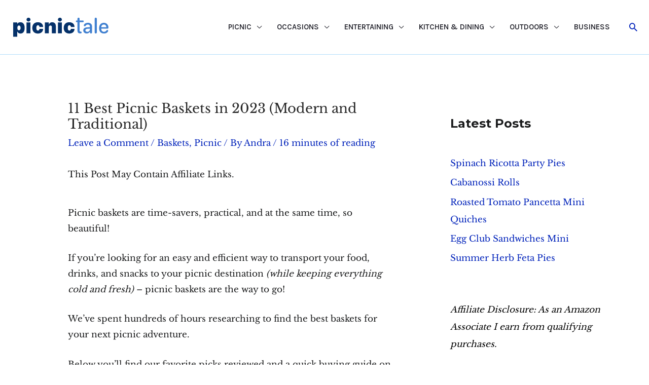

--- FILE ---
content_type: text/html; charset=UTF-8
request_url: https://picnictale.com/best-picnic-baskets/
body_size: 48550
content:
<!DOCTYPE html>
<html lang="en-US">
<head>
<meta charset="UTF-8">
<meta name="viewport" content="width=device-width, initial-scale=1">
	 <link rel="profile" href="https://gmpg.org/xfn/11"> 
	 <meta name='robots' content='index, follow, max-image-preview:large, max-snippet:-1, max-video-preview:-1' />

	<!-- This site is optimized with the Yoast SEO plugin v23.4 - https://yoast.com/wordpress/plugins/seo/ -->
	<title>11 Best Picnic Baskets in 2023 (Modern and Traditional)</title><link rel="preload" href="https://picnictale.com/wp-content/uploads/2021/03/picnictale-logo.svg" as="image" fetchpriority="high" /><link rel="preload" data-rocket-preload as="style" href="https://picnictale.com/wp-content/cache/perfmatters/picnictale.com/fonts/b3475798f1d3.google-fonts.min.css" /><link rel="stylesheet" href="https://picnictale.com/wp-content/cache/perfmatters/picnictale.com/fonts/b3475798f1d3.google-fonts.min.css" media="print" onload="this.media='all'" /><noscript><link rel="stylesheet" href="https://picnictale.com/wp-content/cache/perfmatters/picnictale.com/fonts/b3475798f1d3.google-fonts.min.css" /></noscript>
	<meta name="description" content="Looking for the best picnic baskets on the market? From traditional to modern, cheap to luxury, insulated or classic - we have great picks." />
	<link rel="canonical" href="https://picnictale.com/best-picnic-baskets/" />
	<meta property="og:locale" content="en_US" />
	<meta property="og:type" content="article" />
	<meta property="og:title" content="11 Best Picnic Baskets in 2023 (Modern and Traditional)" />
	<meta property="og:description" content="Looking for the best picnic baskets on the market? From traditional to modern, cheap to luxury, insulated or classic - we have great picks." />
	<meta property="og:url" content="https://picnictale.com/best-picnic-baskets/" />
	<meta property="og:site_name" content="Picnic Tale" />
	<meta property="article:published_time" content="2022-01-06T21:02:53+00:00" />
	<meta property="article:modified_time" content="2023-01-10T10:10:20+00:00" />
	<meta property="og:image" content="https://picnictale.com/wp-content/uploads/2019/02/Picnic-Baskets.jpg" />
	<meta property="og:image:width" content="1020" />
	<meta property="og:image:height" content="598" />
	<meta property="og:image:type" content="image/jpeg" />
	<meta name="author" content="Andra" />
	<meta name="twitter:card" content="summary_large_image" />
	<meta name="twitter:creator" content="@andramarac" />
	<meta name="twitter:label1" content="Written by" />
	<meta name="twitter:data1" content="Andra" />
	<meta name="twitter:label2" content="Est. reading time" />
	<meta name="twitter:data2" content="22 minutes" />
	<script type="application/ld+json" class="yoast-schema-graph">{"@context":"https://schema.org","@graph":[{"@type":"Article","@id":"https://picnictale.com/best-picnic-baskets/#article","isPartOf":{"@id":"https://picnictale.com/best-picnic-baskets/"},"author":{"name":"Andra","@id":"https://picnictale.com/#/schema/person/9f49c99ec2c880252f1ec36341876ef0"},"headline":"11 Best Picnic Baskets in 2023 (Modern and Traditional)","datePublished":"2022-01-06T21:02:53+00:00","dateModified":"2023-01-10T10:10:20+00:00","mainEntityOfPage":{"@id":"https://picnictale.com/best-picnic-baskets/"},"wordCount":3580,"commentCount":0,"publisher":{"@id":"https://picnictale.com/#organization"},"image":{"@id":"https://picnictale.com/best-picnic-baskets/#primaryimage"},"thumbnailUrl":"https://picnictale.com/wp-content/uploads/2019/02/Picnic-Baskets.jpg","keywords":["picnic baskets"],"articleSection":["Baskets","Picnic"],"inLanguage":"en-US","potentialAction":[{"@type":"CommentAction","name":"Comment","target":["https://picnictale.com/best-picnic-baskets/#respond"]}]},{"@type":"WebPage","@id":"https://picnictale.com/best-picnic-baskets/","url":"https://picnictale.com/best-picnic-baskets/","name":"11 Best Picnic Baskets in 2023 (Modern and Traditional)","isPartOf":{"@id":"https://picnictale.com/#website"},"primaryImageOfPage":{"@id":"https://picnictale.com/best-picnic-baskets/#primaryimage"},"image":{"@id":"https://picnictale.com/best-picnic-baskets/#primaryimage"},"thumbnailUrl":"https://picnictale.com/wp-content/uploads/2019/02/Picnic-Baskets.jpg","datePublished":"2022-01-06T21:02:53+00:00","dateModified":"2023-01-10T10:10:20+00:00","description":"Looking for the best picnic baskets on the market? From traditional to modern, cheap to luxury, insulated or classic - we have great picks.","breadcrumb":{"@id":"https://picnictale.com/best-picnic-baskets/#breadcrumb"},"inLanguage":"en-US","potentialAction":[{"@type":"ReadAction","target":["https://picnictale.com/best-picnic-baskets/"]}]},{"@type":"ImageObject","inLanguage":"en-US","@id":"https://picnictale.com/best-picnic-baskets/#primaryimage","url":"https://picnictale.com/wp-content/uploads/2019/02/Picnic-Baskets.jpg","contentUrl":"https://picnictale.com/wp-content/uploads/2019/02/Picnic-Baskets.jpg","width":1020,"height":598,"caption":"picnic baskets"},{"@type":"BreadcrumbList","@id":"https://picnictale.com/best-picnic-baskets/#breadcrumb","itemListElement":[{"@type":"ListItem","position":1,"name":"Home","item":"https://picnictale.com/"},{"@type":"ListItem","position":2,"name":"11 Best Picnic Baskets in 2023 (Modern and Traditional)"}]},{"@type":"WebSite","@id":"https://picnictale.com/#website","url":"https://picnictale.com/","name":"Picnic Tale","description":"Ideas, Tips &amp; Reviews for a Perfect Picnic","publisher":{"@id":"https://picnictale.com/#organization"},"potentialAction":[{"@type":"SearchAction","target":{"@type":"EntryPoint","urlTemplate":"https://picnictale.com/?s={search_term_string}"},"query-input":{"@type":"PropertyValueSpecification","valueRequired":true,"valueName":"search_term_string"}}],"inLanguage":"en-US"},{"@type":"Organization","@id":"https://picnictale.com/#organization","name":"Picnic Tale","url":"https://picnictale.com/","logo":{"@type":"ImageObject","inLanguage":"en-US","@id":"https://picnictale.com/#/schema/logo/image/","url":"https://picnictale.com/wp-content/uploads/2021/03/picnictale-logo.svg","contentUrl":"https://picnictale.com/wp-content/uploads/2021/03/picnictale-logo.svg","width":1036,"height":376,"caption":"Picnic Tale"},"image":{"@id":"https://picnictale.com/#/schema/logo/image/"},"sameAs":["https://www.instagram.com/picnictale_/","https://www.pinterest.com/picnictale"]},{"@type":"Person","@id":"https://picnictale.com/#/schema/person/9f49c99ec2c880252f1ec36341876ef0","name":"Andra","image":{"@type":"ImageObject","inLanguage":"en-US","@id":"https://picnictale.com/#/schema/person/image/","url":"https://secure.gravatar.com/avatar/70bc6de049de18bf8bb55fd8313a7eb7?s=96&d=mm&r=g","contentUrl":"https://secure.gravatar.com/avatar/70bc6de049de18bf8bb55fd8313a7eb7?s=96&d=mm&r=g","caption":"Andra"},"description":"Andra is the Founder and Editor-in-Chief of PicnicTale, contributes to most of the content and oversees the editorial team. Her love for the outdoors was rooted firmly while growing up in Transylvania and continues today while living with her wife Andreea.","sameAs":["https://x.com/andramarac"],"url":"https://picnictale.com/author/andra/"}]}</script>
	<!-- / Yoast SEO plugin. -->


<link rel='dns-prefetch' href='//scripts.mediavine.com' />


<link rel="alternate" type="application/rss+xml" title="Picnic Tale &raquo; Stories Feed" href="https://picnictale.com/web-stories/feed/"><link rel='stylesheet' id='wprm-public-css' href='https://picnictale.com/wp-content/plugins/wp-recipe-maker/dist/public-modern.css?ver=9.5.3' media='all' />
<link rel='stylesheet' id='astra-theme-css-css' href='https://picnictale.com/wp-content/themes/astra/assets/css/minified/frontend.min.css?ver=4.8.0' media='all' />

<link rel='stylesheet' id='astra-theme-dynamic-css' href='https://picnictale.com/wp-content/uploads/astra/astra-theme-dynamic-css-post-28.css?ver=1725968236' media='all' />
<link rel='stylesheet' id='wp-block-library-css' href='https://picnictale.com/wp-includes/css/dist/block-library/style.min.css?ver=6.6.4' media='all' />
<link rel='stylesheet' id='ugb-style-css-v2-css' href='https://picnictale.com/wp-content/plugins/stackable-ultimate-gutenberg-blocks/dist/deprecated/frontend_blocks_deprecated_v2.css?ver=3.13.5' media='all' />
<style id='ugb-style-css-v2-inline-css'>
:root {
			--content-width: 1400px;
		}
</style>
<link rel='stylesheet' id='wprmp-public-css' href='https://picnictale.com/wp-content/plugins/wp-recipe-maker-premium/dist/public-elite.css?ver=9.5.4' media='all' />
<link rel='stylesheet' id='uagb-block-css-css' href='https://picnictale.com/wp-content/uploads/uag-plugin/custom-style-blocks.css?ver=2.15.2' media='all' />
<link rel='stylesheet' id='astra-addon-css-css' href='https://picnictale.com/wp-content/uploads/astra-addon/astra-addon-656c81f67f2200-49362261.css?ver=4.3.3' media='all' />
<style id='astra-addon-css-inline-css'>
 .astra-advanced-hook-7664 { padding-bottom: 15px;}
</style>
<link rel='stylesheet' id='astra-addon-dynamic-css' href='https://picnictale.com/wp-content/uploads/astra-addon/astra-addon-dynamic-css-post-28.css?ver=1725968236' media='all' />
<!--[if IE]>
<script src="https://picnictale.com/wp-content/themes/astra/assets/js/minified/flexibility.min.js?ver=4.8.0" id="astra-flexibility-js"></script>
<script id="astra-flexibility-js-after">
flexibility(document.documentElement);</script>
<![endif]-->
<script id="ugb-block-frontend-js-v2-js-extra">
var stackable = {"restUrl":"https:\/\/picnictale.com\/wp-json\/"};
</script>
<script src="https://picnictale.com/wp-content/plugins/stackable-ultimate-gutenberg-blocks/dist/deprecated/frontend_blocks_deprecated_v2.js?ver=3.13.5" id="ugb-block-frontend-js-v2-js" defer></script>
<script async="async" data-noptimize="1" data-cfasync="false" src="https://scripts.mediavine.com/tags/picnic-tale.js?ver=6.6.4" id="mv-script-wrapper-js"></script>
<script src="https://picnictale.com/wp-includes/js/jquery/jquery.min.js?ver=3.7.1" id="jquery-core-js"></script>
<script src="https://picnictale.com/wp-includes/js/jquery/jquery-migrate.min.js?ver=3.4.1" id="jquery-migrate-js" defer></script>
<style type="text/css">.aawp .aawp-tb__row--highlight{background-color:#256aaf;}.aawp .aawp-tb__row--highlight{color:#fff;}.aawp .aawp-tb__row--highlight a{color:#fff;}</style><link href="[data-uri]" rel="icon" type="image/x-icon" /><style type="text/css"> .tippy-box[data-theme~="wprm"] { background-color: #333333; color: #FFFFFF; } .tippy-box[data-theme~="wprm"][data-placement^="top"] > .tippy-arrow::before { border-top-color: #333333; } .tippy-box[data-theme~="wprm"][data-placement^="bottom"] > .tippy-arrow::before { border-bottom-color: #333333; } .tippy-box[data-theme~="wprm"][data-placement^="left"] > .tippy-arrow::before { border-left-color: #333333; } .tippy-box[data-theme~="wprm"][data-placement^="right"] > .tippy-arrow::before { border-right-color: #333333; } .tippy-box[data-theme~="wprm"] a { color: #FFFFFF; } .wprm-comment-rating svg { width: 18px !important; height: 18px !important; } img.wprm-comment-rating { width: 90px !important; height: 18px !important; } body { --comment-rating-star-color: #343434; } body { --wprm-popup-font-size: 16px; } body { --wprm-popup-background: #ffffff; } body { --wprm-popup-title: #000000; } body { --wprm-popup-content: #444444; } body { --wprm-popup-button-background: #444444; } body { --wprm-popup-button-text: #ffffff; }</style><style type="text/css">.wprm-glossary-term {color: #5A822B;text-decoration: underline;cursor: help;}</style><style type="text/css">.wprm-recipe-template-snippet-basic-buttons {
    font-family: inherit; /* wprm_font_family type=font */
    font-size: 0.9em; /* wprm_font_size type=font_size */
    text-align: center; /* wprm_text_align type=align */
    margin-top: 0px; /* wprm_margin_top type=size */
    margin-bottom: 10px; /* wprm_margin_bottom type=size */
}
.wprm-recipe-template-snippet-basic-buttons a  {
    margin: 5px; /* wprm_margin_button type=size */
    margin: 5px; /* wprm_margin_button type=size */
}

.wprm-recipe-template-snippet-basic-buttons a:first-child {
    margin-left: 0;
}
.wprm-recipe-template-snippet-basic-buttons a:last-child {
    margin-right: 0;
}.wprm-recipe-template-chic {
    margin: 20px auto;
    background-color: #fafafa; /* wprm_background type=color */
    font-family: -apple-system, BlinkMacSystemFont, "Segoe UI", Roboto, Oxygen-Sans, Ubuntu, Cantarell, "Helvetica Neue", sans-serif; /* wprm_main_font_family type=font */
    font-size: 0.9em; /* wprm_main_font_size type=font_size */
    line-height: 1.5em; /* wprm_main_line_height type=font_size */
    color: #333333; /* wprm_main_text type=color */
    max-width: 650px; /* wprm_max_width type=size */
}
.wprm-recipe-template-chic a {
    color: #3498db; /* wprm_link type=color */
}
.wprm-recipe-template-chic p, .wprm-recipe-template-chic li {
    font-family: -apple-system, BlinkMacSystemFont, "Segoe UI", Roboto, Oxygen-Sans, Ubuntu, Cantarell, "Helvetica Neue", sans-serif; /* wprm_main_font_family type=font */
    font-size: 1em !important;
    line-height: 1.5em !important; /* wprm_main_line_height type=font_size */
}
.wprm-recipe-template-chic li {
    margin: 0 0 0 32px !important;
    padding: 0 !important;
}
.rtl .wprm-recipe-template-chic li {
    margin: 0 32px 0 0 !important;
}
.wprm-recipe-template-chic ol, .wprm-recipe-template-chic ul {
    margin: 0 !important;
    padding: 0 !important;
}
.wprm-recipe-template-chic br {
    display: none;
}
.wprm-recipe-template-chic .wprm-recipe-name,
.wprm-recipe-template-chic .wprm-recipe-header {
    font-family: -apple-system, BlinkMacSystemFont, "Segoe UI", Roboto, Oxygen-Sans, Ubuntu, Cantarell, "Helvetica Neue", sans-serif; /* wprm_header_font_family type=font */
    color: #000000; /* wprm_header_text type=color */
    line-height: 1.3em; /* wprm_header_line_height type=font_size */
}
.wprm-recipe-template-chic h1,
.wprm-recipe-template-chic h2,
.wprm-recipe-template-chic h3,
.wprm-recipe-template-chic h4,
.wprm-recipe-template-chic h5,
.wprm-recipe-template-chic h6 {
    font-family: -apple-system, BlinkMacSystemFont, "Segoe UI", Roboto, Oxygen-Sans, Ubuntu, Cantarell, "Helvetica Neue", sans-serif; /* wprm_header_font_family type=font */
    color: #212121; /* wprm_header_text type=color */
    line-height: 1.3em; /* wprm_header_line_height type=font_size */
    margin: 0 !important;
    padding: 0 !important;
}
.wprm-recipe-template-chic .wprm-recipe-header {
    margin-top: 1.2em !important;
}
.wprm-recipe-template-chic h1 {
    font-size: 2em; /* wprm_h1_size type=font_size */
}
.wprm-recipe-template-chic h2 {
    font-size: 1.8em; /* wprm_h2_size type=font_size */
}
.wprm-recipe-template-chic h3 {
    font-size: 1.2em; /* wprm_h3_size type=font_size */
}
.wprm-recipe-template-chic h4 {
    font-size: 1em; /* wprm_h4_size type=font_size */
}
.wprm-recipe-template-chic h5 {
    font-size: 1em; /* wprm_h5_size type=font_size */
}
.wprm-recipe-template-chic h6 {
    font-size: 1em; /* wprm_h6_size type=font_size */
}.wprm-recipe-template-chic {
    font-size: 1em; /* wprm_main_font_size type=font_size */
	border-style: solid; /* wprm_border_style type=border */
	border-width: 1px; /* wprm_border_width type=size */
	border-color: #E0E0E0; /* wprm_border type=color */
    padding: 10px;
    background-color: #ffffff; /* wprm_background type=color */
    max-width: 950px; /* wprm_max_width type=size */
}
.wprm-recipe-template-chic a {
    color: #5A822B; /* wprm_link type=color */
}
.wprm-recipe-template-chic .wprm-recipe-name {
    line-height: 1.3em;
    font-weight: bold;
}
.wprm-recipe-template-chic .wprm-template-chic-buttons {
	clear: both;
    font-size: 0.9em;
    text-align: center;
}
.wprm-recipe-template-chic .wprm-template-chic-buttons .wprm-recipe-icon {
    margin-right: 5px;
}
.wprm-recipe-template-chic .wprm-recipe-header {
	margin-bottom: 0.5em !important;
}
.wprm-recipe-template-chic .wprm-nutrition-label-container {
	font-size: 0.9em;
}
.wprm-recipe-template-chic .wprm-call-to-action {
	border-radius: 3px;
}.wprm-recipe-template-compact-howto {
    margin: 20px auto;
    background-color: #fafafa; /* wprm_background type=color */
    font-family: -apple-system, BlinkMacSystemFont, "Segoe UI", Roboto, Oxygen-Sans, Ubuntu, Cantarell, "Helvetica Neue", sans-serif; /* wprm_main_font_family type=font */
    font-size: 0.9em; /* wprm_main_font_size type=font_size */
    line-height: 1.5em; /* wprm_main_line_height type=font_size */
    color: #333333; /* wprm_main_text type=color */
    max-width: 650px; /* wprm_max_width type=size */
}
.wprm-recipe-template-compact-howto a {
    color: #3498db; /* wprm_link type=color */
}
.wprm-recipe-template-compact-howto p, .wprm-recipe-template-compact-howto li {
    font-family: -apple-system, BlinkMacSystemFont, "Segoe UI", Roboto, Oxygen-Sans, Ubuntu, Cantarell, "Helvetica Neue", sans-serif; /* wprm_main_font_family type=font */
    font-size: 1em !important;
    line-height: 1.5em !important; /* wprm_main_line_height type=font_size */
}
.wprm-recipe-template-compact-howto li {
    margin: 0 0 0 32px !important;
    padding: 0 !important;
}
.rtl .wprm-recipe-template-compact-howto li {
    margin: 0 32px 0 0 !important;
}
.wprm-recipe-template-compact-howto ol, .wprm-recipe-template-compact-howto ul {
    margin: 0 !important;
    padding: 0 !important;
}
.wprm-recipe-template-compact-howto br {
    display: none;
}
.wprm-recipe-template-compact-howto .wprm-recipe-name,
.wprm-recipe-template-compact-howto .wprm-recipe-header {
    font-family: -apple-system, BlinkMacSystemFont, "Segoe UI", Roboto, Oxygen-Sans, Ubuntu, Cantarell, "Helvetica Neue", sans-serif; /* wprm_header_font_family type=font */
    color: #000000; /* wprm_header_text type=color */
    line-height: 1.3em; /* wprm_header_line_height type=font_size */
}
.wprm-recipe-template-compact-howto h1,
.wprm-recipe-template-compact-howto h2,
.wprm-recipe-template-compact-howto h3,
.wprm-recipe-template-compact-howto h4,
.wprm-recipe-template-compact-howto h5,
.wprm-recipe-template-compact-howto h6 {
    font-family: -apple-system, BlinkMacSystemFont, "Segoe UI", Roboto, Oxygen-Sans, Ubuntu, Cantarell, "Helvetica Neue", sans-serif; /* wprm_header_font_family type=font */
    color: #212121; /* wprm_header_text type=color */
    line-height: 1.3em; /* wprm_header_line_height type=font_size */
    margin: 0 !important;
    padding: 0 !important;
}
.wprm-recipe-template-compact-howto .wprm-recipe-header {
    margin-top: 1.2em !important;
}
.wprm-recipe-template-compact-howto h1 {
    font-size: 2em; /* wprm_h1_size type=font_size */
}
.wprm-recipe-template-compact-howto h2 {
    font-size: 1.8em; /* wprm_h2_size type=font_size */
}
.wprm-recipe-template-compact-howto h3 {
    font-size: 1.2em; /* wprm_h3_size type=font_size */
}
.wprm-recipe-template-compact-howto h4 {
    font-size: 1em; /* wprm_h4_size type=font_size */
}
.wprm-recipe-template-compact-howto h5 {
    font-size: 1em; /* wprm_h5_size type=font_size */
}
.wprm-recipe-template-compact-howto h6 {
    font-size: 1em; /* wprm_h6_size type=font_size */
}.wprm-recipe-template-compact-howto {
	border-style: solid; /* wprm_border_style type=border */
	border-width: 1px; /* wprm_border_width type=size */
	border-color: #777777; /* wprm_border type=color */
	border-radius: 0px; /* wprm_border_radius type=size */
	padding: 10px;
}</style><!-- Global site tag (gtag.js) - Google Analytics -->
<script async src="https://www.googletagmanager.com/gtag/js?id=UA-107991852-4"></script>
<script>
  window.dataLayer = window.dataLayer || [];
  function gtag(){dataLayer.push(arguments);}
  gtag('js', new Date());

  gtag('config', 'UA-107991852-4');
</script><style id="uagb-style-conditional-extension">@media (min-width: 1025px){body .uag-hide-desktop.uagb-google-map__wrap,body .uag-hide-desktop{display:none !important}}@media (min-width: 768px) and (max-width: 1024px){body .uag-hide-tab.uagb-google-map__wrap,body .uag-hide-tab{display:none !important}}@media (max-width: 767px){body .uag-hide-mob.uagb-google-map__wrap,body .uag-hide-mob{display:none !important}}</style><style id="uagb-style-frontend-28">.uagb-block-8984067e.uagb-section__wrap{padding-top: 20px;padding-bottom: 20px;padding-left: 30px;padding-right: 30px;margin-top: 20px;margin-bottom: 20px;border-style: none;margin-right: auto;margin-left: auto;max-width: 900px;}.uagb-block-8984067e > .uagb-section__video-wrap{opacity: 0.5;}.uagb-block-8984067e > .uagb-section__inner-wrap{max-width: 100%;}.uagb-block-8984067e.wp-block-uagb-section{box-shadow: 0px 0px    ;}.uagb-block-8984067e > .uagb-section__overlay{background-color: #f0f7ff;border-radius:    ;}.uagb-block-f8861ad0.wp-block-uagb-table-of-contents{text-align: left;}.uagb-block-f8861ad0 .uagb-toc__list-wrap ul li{font-size: 16px;}.uagb-block-f8861ad0 .uagb-toc__list-wrap ol li{font-size: 16px;}.uagb-block-f8861ad0 .uagb-toc__list-wrap li a:hover{color: var(u002du002dast-global-color-0);}.uagb-block-f8861ad0 .uagb-toc__list-wrap li a{color: #3a4595;}.uagb-block-f8861ad0 .uagb-toc__wrap .uagb-toc__title-wrap{justify-content: left;}.uagb-block-f8861ad0 .uagb-toc__wrap .uagb-toc__title{color: var(u002du002dast-global-color-0);justify-content: space-between;cursor: pointer;}.uagb-block-f8861ad0 .uagb-toc__wrap{border-top-width: 1px;border-left-width: 1px;border-right-width: 1px;border-bottom-width: 1px;border-color: var(u002du002dast-global-color-5);border-style: solid;padding-left: 30px;padding-right: 30px;padding-top: 30px;padding-bottom: 30px;background: #f0f7ff;width: 100%;}.uagb-block-f8861ad0 .uagb-toc__list-wrap{column-count: 1;overflow: hidden;text-align: left;}.uagb-block-f8861ad0 .uagb-toc__list-wrap > ul.uagb-toc__list > li:first-child{padding-top: 0;}.uagb-block-f8861ad0 .uagb-toc__list-wrap ol.uagb-toc__list:first-child{margin-left: 15px;margin-right: 15px;margin-top: 15px;margin-bottom: 15px;}.uagb-block-f8861ad0 .uagb-toc__list-wrap ul.uagb-toc__list:last-child > li:last-child{padding-bottom: 0;}.uagb-block-f8861ad0 .uagb-toc__list{list-style-type: none !important;}.uagb-block-f8861ad0 .uagb-toc__list .uagb-toc__list{list-style-type: none !important;}.uagb-block-f8861ad0 .uagb-toc__title{font-weight: Default;font-size: 20px;}.uagb-block-f8861ad0 .uagb-toc__list-wrap ol li a{text-decoration: underline;font-size: 16px;line-height: 2em;}.uagb-block-e7fe0efb.wp-block-uagb-columns.uagb-columns__wrap{padding-top: 20px;padding-bottom: 20px;padding-left: 20px;padding-right: 20px;margin-top: 20px;margin-bottom: 20px;}.uagb-block-e7fe0efb .uagb-columns__video-wrap{opacity: 0.5;}.uagb-block-e7fe0efb > .uagb-columns__inner-wrap{max-width: 1400px;}.uagb-block-e7fe0efb .uagb-column__inner-wrap{padding: 5px;}.uagb-block-e7fe0efb .uagb-column__wrap{padding: 5px;}.uagb-block-e7fe0efb .uagb-columns__shape.uagb-columns__shape-top .uagb-columns__shape-fill{fill: rgba(51,51,51,1);}.uagb-block-e7fe0efb .uagb-columns__shape.uagb-columns__shape-bottom .uagb-columns__shape-fill{fill: rgba(51,51,51,1);}.uagb-block-e7fe0efb.wp-block-uagb-columns{box-shadow: 5px 5px 15px 2px var(u002du002dast-global-color-4) ;}.uagb-block-e7fe0efb > .uagb-columns__overlay{border-radius:    ;}.uagb-block-e7fe0efb.uagb-columns__wrap{border-color: var(u002du002dast-global-color-4);border-style: solid;}.wp-block-uagb-column.uagb-block-1f8ecdab.uagb-column__wrap{width: 33.33%;}.wp-block-uagb-column.uagb-block-1f8ecdab > .uagb-column__overlay{border-radius:    ;}.wp-block-uagb-column.uagb-block-17aa8a93.uagb-column__wrap{padding-top: 10px;padding-bottom: 10px;padding-left: 10px;padding-right: 10px;width: 66.66%;}.wp-block-uagb-column.uagb-block-17aa8a93 > .uagb-column__overlay{border-radius:    ;}.wp-block-uagb-icon-list.uagb-block-7cdeb3ff .uagb-icon-list__source-image{width: 16px;}.wp-block-uagb-icon-list.uagb-block-7cdeb3ff .wp-block-uagb-icon-list-child .uagb-icon-list__source-wrap svg{width: 16px;height: 16px;font-size: 16px;}.wp-block-uagb-icon-list.uagb-block-7cdeb3ff .wp-block-uagb-icon-list-child .uagb-icon-list__source-wrap{padding: 0px;border-radius: 0px;border-width: 0px;align-self: center;}.wp-block-uagb-icon-list.uagb-block-7cdeb3ff .wp-block-uagb-icon-list-child .uagb-icon-list__label{text-decoration: !important;line-height: em;}.wp-block-uagb-icon-list.uagb-block-7cdeb3ff .uagb-icon-list__wrap{display: flex;flex-direction: column;justify-content: center;-webkit-box-pack: center;-ms-flex-pack: center;-webkit-box-align: flex-start;-ms-flex-align: flex-start;align-items: flex-start;}.wp-block-uagb-icon-list.uagb-block-7cdeb3ff .uagb-icon-list__label{text-align: left;}.wp-block-uagb-icon-list.uagb-block-7cdeb3ff .wp-block-uagb-icon-list-child{text-decoration: !important;line-height: em;}.wp-block-uagb-icon-list.uagb-block-7cdeb3ff.wp-block-uagb-icon-list .wp-block-uagb-icon-list-child{margin-left: 0;margin-right: 0;margin-bottom: 10px;}.wp-block-uagb-icon-list.uagb-block-7cdeb3ff .uagb-icon-list__source-wrap{margin-right: 15px;}.uagb-block-4f486db6.wp-block-uagb-icon-list-child .uagb-icon-list__source-wrap svg{fill: var(u002du002dast-global-color-0) !important;color: var(u002du002dast-global-color-0) !important;}.uagb-block-4f486db6.wp-block-uagb-icon-list-child .uagb-icon-list__label{color: var(u002du002dast-global-color-0) !important;}.uagb-block-4f486db6.wp-block-uagb-icon-list-child .uagb-icon-list__source-wrap{background:  !important;border-color:  !important;}.uagb-block-4f486db6.wp-block-uagb-icon-list-child:hover .uagb-icon-list__source-wrap{background:  !important;border-color:  !important;}.uagb-block-b3fd2cb3.wp-block-uagb-icon-list-child .uagb-icon-list__source-wrap svg{fill: var(u002du002dast-global-color-0) !important;color: var(u002du002dast-global-color-0) !important;}.uagb-block-b3fd2cb3.wp-block-uagb-icon-list-child .uagb-icon-list__label{color: var(u002du002dast-global-color-0) !important;}.uagb-block-b3fd2cb3.wp-block-uagb-icon-list-child .uagb-icon-list__source-wrap{background:  !important;border-color:  !important;}.uagb-block-b3fd2cb3.wp-block-uagb-icon-list-child:hover .uagb-icon-list__source-wrap{background:  !important;border-color:  !important;}.uagb-block-c91f9759.wp-block-uagb-icon-list-child .uagb-icon-list__source-wrap svg{fill: var(u002du002dast-global-color-0) !important;color: var(u002du002dast-global-color-0) !important;}.uagb-block-c91f9759.wp-block-uagb-icon-list-child .uagb-icon-list__label{color: var(u002du002dast-global-color-0) !important;}.uagb-block-c91f9759.wp-block-uagb-icon-list-child .uagb-icon-list__source-wrap{background:  !important;border-color:  !important;}.uagb-block-c91f9759.wp-block-uagb-icon-list-child:hover .uagb-icon-list__source-wrap{background:  !important;border-color:  !important;}.uagb-block-c0bd6d7a.wp-block-uagb-columns.uagb-columns__wrap{padding-top: 20px;padding-bottom: 20px;padding-left: 20px;padding-right: 20px;margin-top: 20px;margin-bottom: 20px;}.uagb-block-c0bd6d7a .uagb-columns__video-wrap{opacity: 0.5;}.uagb-block-c0bd6d7a > .uagb-columns__inner-wrap{max-width: 1400px;}.uagb-block-c0bd6d7a .uagb-column__inner-wrap{padding: 5px;}.uagb-block-c0bd6d7a .uagb-column__wrap{padding: 5px;}.uagb-block-c0bd6d7a .uagb-columns__shape.uagb-columns__shape-top .uagb-columns__shape-fill{fill: rgba(51,51,51,1);}.uagb-block-c0bd6d7a .uagb-columns__shape.uagb-columns__shape-bottom .uagb-columns__shape-fill{fill: rgba(51,51,51,1);}.uagb-block-c0bd6d7a.wp-block-uagb-columns{box-shadow: 5px 5px 15px 2px var(u002du002dast-global-color-4) ;}.uagb-block-c0bd6d7a > .uagb-columns__overlay{border-radius:    ;}.uagb-block-c0bd6d7a.uagb-columns__wrap{border-color: var(u002du002dast-global-color-4);border-style: solid;}.wp-block-uagb-column.uagb-block-20f770c8.uagb-column__wrap{width: 33.33%;}.wp-block-uagb-column.uagb-block-20f770c8 > .uagb-column__overlay{border-radius:    ;}.wp-block-uagb-column.uagb-block-533f645e.uagb-column__wrap{padding-top: 10px;padding-bottom: 10px;padding-left: 10px;padding-right: 10px;width: 66.66%;}.wp-block-uagb-column.uagb-block-533f645e > .uagb-column__overlay{border-radius:    ;}.wp-block-uagb-icon-list.uagb-block-0b125c85 .uagb-icon-list__source-image{width: 16px;}.wp-block-uagb-icon-list.uagb-block-0b125c85 .wp-block-uagb-icon-list-child .uagb-icon-list__source-wrap svg{width: 16px;height: 16px;font-size: 16px;}.wp-block-uagb-icon-list.uagb-block-0b125c85 .wp-block-uagb-icon-list-child .uagb-icon-list__source-wrap{padding: 0px;border-radius: 0px;border-width: 0px;align-self: center;}.wp-block-uagb-icon-list.uagb-block-0b125c85 .wp-block-uagb-icon-list-child .uagb-icon-list__label{text-decoration: !important;line-height: em;}.wp-block-uagb-icon-list.uagb-block-0b125c85 .uagb-icon-list__wrap{display: flex;flex-direction: column;justify-content: center;-webkit-box-pack: center;-ms-flex-pack: center;-webkit-box-align: flex-start;-ms-flex-align: flex-start;align-items: flex-start;}.wp-block-uagb-icon-list.uagb-block-0b125c85 .uagb-icon-list__label{text-align: left;}.wp-block-uagb-icon-list.uagb-block-0b125c85 .wp-block-uagb-icon-list-child{text-decoration: !important;line-height: em;}.wp-block-uagb-icon-list.uagb-block-0b125c85.wp-block-uagb-icon-list .wp-block-uagb-icon-list-child{margin-left: 0;margin-right: 0;margin-bottom: 10px;}.wp-block-uagb-icon-list.uagb-block-0b125c85 .uagb-icon-list__source-wrap{margin-right: 15px;}.uagb-block-802eb629.wp-block-uagb-icon-list-child .uagb-icon-list__source-wrap svg{fill: var(u002du002dast-global-color-0) !important;color: var(u002du002dast-global-color-0) !important;}.uagb-block-802eb629.wp-block-uagb-icon-list-child .uagb-icon-list__label{color: var(u002du002dast-global-color-0) !important;}.uagb-block-802eb629.wp-block-uagb-icon-list-child .uagb-icon-list__source-wrap{background:  !important;border-color:  !important;}.uagb-block-802eb629.wp-block-uagb-icon-list-child:hover .uagb-icon-list__source-wrap{background:  !important;border-color:  !important;}.uagb-block-cb31338b.wp-block-uagb-icon-list-child .uagb-icon-list__source-wrap svg{fill: var(u002du002dast-global-color-0) !important;color: var(u002du002dast-global-color-0) !important;}.uagb-block-cb31338b.wp-block-uagb-icon-list-child .uagb-icon-list__label{color: var(u002du002dast-global-color-0) !important;}.uagb-block-cb31338b.wp-block-uagb-icon-list-child .uagb-icon-list__source-wrap{background:  !important;border-color:  !important;}.uagb-block-cb31338b.wp-block-uagb-icon-list-child:hover .uagb-icon-list__source-wrap{background:  !important;border-color:  !important;}.uagb-block-20e956d2.wp-block-uagb-icon-list-child .uagb-icon-list__source-wrap svg{fill: var(u002du002dast-global-color-0) !important;color: var(u002du002dast-global-color-0) !important;}.uagb-block-20e956d2.wp-block-uagb-icon-list-child .uagb-icon-list__label{color: var(u002du002dast-global-color-0) !important;}.uagb-block-20e956d2.wp-block-uagb-icon-list-child .uagb-icon-list__source-wrap{background:  !important;border-color:  !important;}.uagb-block-20e956d2.wp-block-uagb-icon-list-child:hover .uagb-icon-list__source-wrap{background:  !important;border-color:  !important;}.uagb-block-1e66b3ad.wp-block-uagb-columns.uagb-columns__wrap{padding-top: 20px;padding-bottom: 20px;padding-left: 20px;padding-right: 20px;margin-top: 20px;margin-bottom: 20px;}.uagb-block-1e66b3ad .uagb-columns__video-wrap{opacity: 0.5;}.uagb-block-1e66b3ad > .uagb-columns__inner-wrap{max-width: 1400px;}.uagb-block-1e66b3ad .uagb-column__inner-wrap{padding: 5px;}.uagb-block-1e66b3ad .uagb-column__wrap{padding: 5px;}.uagb-block-1e66b3ad .uagb-columns__shape.uagb-columns__shape-top .uagb-columns__shape-fill{fill: rgba(51,51,51,1);}.uagb-block-1e66b3ad .uagb-columns__shape.uagb-columns__shape-bottom .uagb-columns__shape-fill{fill: rgba(51,51,51,1);}.uagb-block-1e66b3ad.wp-block-uagb-columns{box-shadow: 5px 5px 15px 2px var(u002du002dast-global-color-4) ;}.uagb-block-1e66b3ad > .uagb-columns__overlay{border-radius:    ;}.uagb-block-1e66b3ad.uagb-columns__wrap{border-color: var(u002du002dast-global-color-4);border-style: solid;}.wp-block-uagb-column.uagb-block-7f0f73a8.uagb-column__wrap{width: 33.33%;}.wp-block-uagb-column.uagb-block-7f0f73a8 > .uagb-column__overlay{border-radius:    ;}.wp-block-uagb-column.uagb-block-3ab13dbf.uagb-column__wrap{padding-top: 10px;padding-bottom: 10px;padding-left: 10px;padding-right: 10px;width: 66.66%;}.wp-block-uagb-column.uagb-block-3ab13dbf > .uagb-column__overlay{border-radius:    ;}.wp-block-uagb-icon-list.uagb-block-9d7ad436 .uagb-icon-list__source-image{width: 16px;}.wp-block-uagb-icon-list.uagb-block-9d7ad436 .wp-block-uagb-icon-list-child .uagb-icon-list__source-wrap svg{width: 16px;height: 16px;font-size: 16px;}.wp-block-uagb-icon-list.uagb-block-9d7ad436 .wp-block-uagb-icon-list-child .uagb-icon-list__source-wrap{padding: 0px;border-radius: 0px;border-width: 0px;align-self: center;}.wp-block-uagb-icon-list.uagb-block-9d7ad436 .wp-block-uagb-icon-list-child .uagb-icon-list__label{text-decoration: !important;line-height: em;}.wp-block-uagb-icon-list.uagb-block-9d7ad436 .uagb-icon-list__wrap{display: flex;flex-direction: column;justify-content: center;-webkit-box-pack: center;-ms-flex-pack: center;-webkit-box-align: flex-start;-ms-flex-align: flex-start;align-items: flex-start;}.wp-block-uagb-icon-list.uagb-block-9d7ad436 .uagb-icon-list__label{text-align: left;}.wp-block-uagb-icon-list.uagb-block-9d7ad436 .wp-block-uagb-icon-list-child{text-decoration: !important;line-height: em;}.wp-block-uagb-icon-list.uagb-block-9d7ad436.wp-block-uagb-icon-list .wp-block-uagb-icon-list-child{margin-left: 0;margin-right: 0;margin-bottom: 10px;}.wp-block-uagb-icon-list.uagb-block-9d7ad436 .uagb-icon-list__source-wrap{margin-right: 15px;}.uagb-block-c0413cc9.wp-block-uagb-icon-list-child .uagb-icon-list__source-wrap svg{fill: var(u002du002dast-global-color-0) !important;color: var(u002du002dast-global-color-0) !important;}.uagb-block-c0413cc9.wp-block-uagb-icon-list-child .uagb-icon-list__label{color: var(u002du002dast-global-color-0) !important;}.uagb-block-c0413cc9.wp-block-uagb-icon-list-child .uagb-icon-list__source-wrap{background:  !important;border-color:  !important;}.uagb-block-c0413cc9.wp-block-uagb-icon-list-child:hover .uagb-icon-list__source-wrap{background:  !important;border-color:  !important;}.uagb-block-907abb0f.wp-block-uagb-icon-list-child .uagb-icon-list__source-wrap svg{fill: var(u002du002dast-global-color-0) !important;color: var(u002du002dast-global-color-0) !important;}.uagb-block-907abb0f.wp-block-uagb-icon-list-child .uagb-icon-list__label{color: var(u002du002dast-global-color-0) !important;}.uagb-block-907abb0f.wp-block-uagb-icon-list-child .uagb-icon-list__source-wrap{background:  !important;border-color:  !important;}.uagb-block-907abb0f.wp-block-uagb-icon-list-child:hover .uagb-icon-list__source-wrap{background:  !important;border-color:  !important;}.uagb-block-6dbf2c75.wp-block-uagb-columns.uagb-columns__wrap{padding-top: 20px;padding-bottom: 20px;padding-left: 20px;padding-right: 20px;margin-top: 20px;margin-bottom: 20px;}.uagb-block-6dbf2c75 .uagb-columns__video-wrap{opacity: 0.5;}.uagb-block-6dbf2c75 > .uagb-columns__inner-wrap{max-width: 1400px;}.uagb-block-6dbf2c75 .uagb-column__inner-wrap{padding: 5px;}.uagb-block-6dbf2c75 .uagb-column__wrap{padding: 5px;}.uagb-block-6dbf2c75 .uagb-columns__shape.uagb-columns__shape-top .uagb-columns__shape-fill{fill: rgba(51,51,51,1);}.uagb-block-6dbf2c75 .uagb-columns__shape.uagb-columns__shape-bottom .uagb-columns__shape-fill{fill: rgba(51,51,51,1);}.uagb-block-6dbf2c75.wp-block-uagb-columns{box-shadow: 5px 5px 15px 2px var(u002du002dast-global-color-4) ;}.uagb-block-6dbf2c75 > .uagb-columns__overlay{border-radius:    ;}.uagb-block-6dbf2c75.uagb-columns__wrap{border-color: var(u002du002dast-global-color-4);border-style: solid;}.wp-block-uagb-column.uagb-block-079eafd0.uagb-column__wrap{width: 33.33%;}.wp-block-uagb-column.uagb-block-079eafd0 > .uagb-column__overlay{border-radius:    ;}.wp-block-uagb-column.uagb-block-981c3dd3.uagb-column__wrap{padding-top: 10px;padding-bottom: 10px;padding-left: 10px;padding-right: 10px;width: 66.66%;}.wp-block-uagb-column.uagb-block-981c3dd3 > .uagb-column__overlay{border-radius:    ;}.wp-block-uagb-icon-list.uagb-block-430c73a9 .uagb-icon-list__source-image{width: 16px;}.wp-block-uagb-icon-list.uagb-block-430c73a9 .wp-block-uagb-icon-list-child .uagb-icon-list__source-wrap svg{width: 16px;height: 16px;font-size: 16px;}.wp-block-uagb-icon-list.uagb-block-430c73a9 .wp-block-uagb-icon-list-child .uagb-icon-list__source-wrap{padding: 0px;border-radius: 0px;border-width: 0px;align-self: center;}.wp-block-uagb-icon-list.uagb-block-430c73a9 .wp-block-uagb-icon-list-child .uagb-icon-list__label{text-decoration: !important;line-height: em;}.wp-block-uagb-icon-list.uagb-block-430c73a9 .uagb-icon-list__wrap{display: flex;flex-direction: column;justify-content: center;-webkit-box-pack: center;-ms-flex-pack: center;-webkit-box-align: flex-start;-ms-flex-align: flex-start;align-items: flex-start;}.wp-block-uagb-icon-list.uagb-block-430c73a9 .uagb-icon-list__label{text-align: left;}.wp-block-uagb-icon-list.uagb-block-430c73a9 .wp-block-uagb-icon-list-child{text-decoration: !important;line-height: em;}.wp-block-uagb-icon-list.uagb-block-430c73a9.wp-block-uagb-icon-list .wp-block-uagb-icon-list-child{margin-left: 0;margin-right: 0;margin-bottom: 10px;}.wp-block-uagb-icon-list.uagb-block-430c73a9 .uagb-icon-list__source-wrap{margin-right: 15px;}.uagb-block-f0fed46c.wp-block-uagb-icon-list-child .uagb-icon-list__source-wrap svg{fill: var(u002du002dast-global-color-0) !important;color: var(u002du002dast-global-color-0) !important;}.uagb-block-f0fed46c.wp-block-uagb-icon-list-child .uagb-icon-list__label{color: var(u002du002dast-global-color-0) !important;}.uagb-block-f0fed46c.wp-block-uagb-icon-list-child .uagb-icon-list__source-wrap{background:  !important;border-color:  !important;}.uagb-block-f0fed46c.wp-block-uagb-icon-list-child:hover .uagb-icon-list__source-wrap{background:  !important;border-color:  !important;}.uagb-block-cadaee7e.wp-block-uagb-icon-list-child .uagb-icon-list__source-wrap svg{fill: var(u002du002dast-global-color-0) !important;color: var(u002du002dast-global-color-0) !important;}.uagb-block-cadaee7e.wp-block-uagb-icon-list-child .uagb-icon-list__label{color: var(u002du002dast-global-color-0) !important;}.uagb-block-cadaee7e.wp-block-uagb-icon-list-child .uagb-icon-list__source-wrap{background:  !important;border-color:  !important;}.uagb-block-cadaee7e.wp-block-uagb-icon-list-child:hover .uagb-icon-list__source-wrap{background:  !important;border-color:  !important;}.uagb-block-192aac1a.wp-block-uagb-columns.uagb-columns__wrap{padding-top: 20px;padding-bottom: 20px;padding-left: 20px;padding-right: 20px;margin-top: 20px;margin-bottom: 20px;}.uagb-block-192aac1a .uagb-columns__video-wrap{opacity: 0.5;}.uagb-block-192aac1a > .uagb-columns__inner-wrap{max-width: 1400px;}.uagb-block-192aac1a .uagb-column__inner-wrap{padding: 5px;}.uagb-block-192aac1a .uagb-column__wrap{padding: 5px;}.uagb-block-192aac1a .uagb-columns__shape.uagb-columns__shape-top .uagb-columns__shape-fill{fill: rgba(51,51,51,1);}.uagb-block-192aac1a .uagb-columns__shape.uagb-columns__shape-bottom .uagb-columns__shape-fill{fill: rgba(51,51,51,1);}.uagb-block-192aac1a.wp-block-uagb-columns{box-shadow: 5px 5px 15px 2px var(u002du002dast-global-color-4) ;}.uagb-block-192aac1a > .uagb-columns__overlay{border-radius:    ;}.uagb-block-192aac1a.uagb-columns__wrap{border-color: var(u002du002dast-global-color-4);border-style: solid;}.wp-block-uagb-column.uagb-block-bdc871c2.uagb-column__wrap{width: 33.33%;}.wp-block-uagb-column.uagb-block-bdc871c2 > .uagb-column__overlay{border-radius:    ;}.wp-block-uagb-column.uagb-block-a661abee.uagb-column__wrap{padding-top: 10px;padding-bottom: 10px;padding-left: 10px;padding-right: 10px;width: 66.66%;}.wp-block-uagb-column.uagb-block-a661abee > .uagb-column__overlay{border-radius:    ;}.wp-block-uagb-icon-list.uagb-block-44245455 .uagb-icon-list__source-image{width: 16px;}.wp-block-uagb-icon-list.uagb-block-44245455 .wp-block-uagb-icon-list-child .uagb-icon-list__source-wrap svg{width: 16px;height: 16px;font-size: 16px;}.wp-block-uagb-icon-list.uagb-block-44245455 .wp-block-uagb-icon-list-child .uagb-icon-list__source-wrap{padding: 0px;border-radius: 0px;border-width: 0px;align-self: center;}.wp-block-uagb-icon-list.uagb-block-44245455 .wp-block-uagb-icon-list-child .uagb-icon-list__label{text-decoration: !important;line-height: em;}.wp-block-uagb-icon-list.uagb-block-44245455 .uagb-icon-list__wrap{display: flex;flex-direction: column;justify-content: center;-webkit-box-pack: center;-ms-flex-pack: center;-webkit-box-align: flex-start;-ms-flex-align: flex-start;align-items: flex-start;}.wp-block-uagb-icon-list.uagb-block-44245455 .uagb-icon-list__label{text-align: left;}.wp-block-uagb-icon-list.uagb-block-44245455 .wp-block-uagb-icon-list-child{text-decoration: !important;line-height: em;}.wp-block-uagb-icon-list.uagb-block-44245455.wp-block-uagb-icon-list .wp-block-uagb-icon-list-child{margin-left: 0;margin-right: 0;margin-bottom: 10px;}.wp-block-uagb-icon-list.uagb-block-44245455 .uagb-icon-list__source-wrap{margin-right: 15px;}.uagb-block-89461b54.wp-block-uagb-icon-list-child .uagb-icon-list__source-wrap svg{fill: var(u002du002dast-global-color-0) !important;color: var(u002du002dast-global-color-0) !important;}.uagb-block-89461b54.wp-block-uagb-icon-list-child .uagb-icon-list__label{color: var(u002du002dast-global-color-0) !important;}.uagb-block-89461b54.wp-block-uagb-icon-list-child .uagb-icon-list__source-wrap{background:  !important;border-color:  !important;}.uagb-block-89461b54.wp-block-uagb-icon-list-child:hover .uagb-icon-list__source-wrap{background:  !important;border-color:  !important;}.uagb-block-26a45604.wp-block-uagb-icon-list-child .uagb-icon-list__source-wrap svg{fill: var(u002du002dast-global-color-0) !important;color: var(u002du002dast-global-color-0) !important;}.uagb-block-26a45604.wp-block-uagb-icon-list-child .uagb-icon-list__label{color: var(u002du002dast-global-color-0) !important;}.uagb-block-26a45604.wp-block-uagb-icon-list-child .uagb-icon-list__source-wrap{background:  !important;border-color:  !important;}.uagb-block-26a45604.wp-block-uagb-icon-list-child:hover .uagb-icon-list__source-wrap{background:  !important;border-color:  !important;}.uagb-block-95bf174b.wp-block-uagb-icon-list-child .uagb-icon-list__source-wrap svg{fill: var(u002du002dast-global-color-0) !important;color: var(u002du002dast-global-color-0) !important;}.uagb-block-95bf174b.wp-block-uagb-icon-list-child .uagb-icon-list__label{color: var(u002du002dast-global-color-0) !important;}.uagb-block-95bf174b.wp-block-uagb-icon-list-child .uagb-icon-list__source-wrap{background:  !important;border-color:  !important;}.uagb-block-95bf174b.wp-block-uagb-icon-list-child:hover .uagb-icon-list__source-wrap{background:  !important;border-color:  !important;}.uagb-block-407dc841.wp-block-uagb-columns.uagb-columns__wrap{padding-top: 20px;padding-bottom: 20px;padding-left: 20px;padding-right: 20px;margin-top: 20px;margin-bottom: 20px;}.uagb-block-407dc841 .uagb-columns__video-wrap{opacity: 0.5;}.uagb-block-407dc841 > .uagb-columns__inner-wrap{max-width: 1400px;}.uagb-block-407dc841 .uagb-column__inner-wrap{padding: 5px;}.uagb-block-407dc841 .uagb-column__wrap{padding: 5px;}.uagb-block-407dc841 .uagb-columns__shape.uagb-columns__shape-top .uagb-columns__shape-fill{fill: rgba(51,51,51,1);}.uagb-block-407dc841 .uagb-columns__shape.uagb-columns__shape-bottom .uagb-columns__shape-fill{fill: rgba(51,51,51,1);}.uagb-block-407dc841.wp-block-uagb-columns{box-shadow: 5px 5px 15px 2px var(u002du002dast-global-color-4) ;}.uagb-block-407dc841 > .uagb-columns__overlay{border-radius:    ;}.uagb-block-407dc841.uagb-columns__wrap{border-color: var(u002du002dast-global-color-4);border-style: solid;}.wp-block-uagb-column.uagb-block-505b0449.uagb-column__wrap{width: 33.33%;}.wp-block-uagb-column.uagb-block-505b0449 > .uagb-column__overlay{border-radius:    ;}.wp-block-uagb-column.uagb-block-6a890f06.uagb-column__wrap{padding-top: 10px;padding-bottom: 10px;padding-left: 10px;padding-right: 10px;width: 66.66%;}.wp-block-uagb-column.uagb-block-6a890f06 > .uagb-column__overlay{border-radius:    ;}.wp-block-uagb-icon-list.uagb-block-d8fbf0b6 .uagb-icon-list__source-image{width: 16px;}.wp-block-uagb-icon-list.uagb-block-d8fbf0b6 .wp-block-uagb-icon-list-child .uagb-icon-list__source-wrap svg{width: 16px;height: 16px;font-size: 16px;}.wp-block-uagb-icon-list.uagb-block-d8fbf0b6 .wp-block-uagb-icon-list-child .uagb-icon-list__source-wrap{padding: 0px;border-radius: 0px;border-width: 0px;align-self: center;}.wp-block-uagb-icon-list.uagb-block-d8fbf0b6 .wp-block-uagb-icon-list-child .uagb-icon-list__label{text-decoration: !important;line-height: em;}.wp-block-uagb-icon-list.uagb-block-d8fbf0b6 .uagb-icon-list__wrap{display: flex;flex-direction: column;justify-content: center;-webkit-box-pack: center;-ms-flex-pack: center;-webkit-box-align: flex-start;-ms-flex-align: flex-start;align-items: flex-start;}.wp-block-uagb-icon-list.uagb-block-d8fbf0b6 .uagb-icon-list__label{text-align: left;}.wp-block-uagb-icon-list.uagb-block-d8fbf0b6 .wp-block-uagb-icon-list-child{text-decoration: !important;line-height: em;}.wp-block-uagb-icon-list.uagb-block-d8fbf0b6.wp-block-uagb-icon-list .wp-block-uagb-icon-list-child{margin-left: 0;margin-right: 0;margin-bottom: 10px;}.wp-block-uagb-icon-list.uagb-block-d8fbf0b6 .uagb-icon-list__source-wrap{margin-right: 15px;}.uagb-block-aa3012e3.wp-block-uagb-icon-list-child .uagb-icon-list__source-wrap svg{fill: var(u002du002dast-global-color-0) !important;color: var(u002du002dast-global-color-0) !important;}.uagb-block-aa3012e3.wp-block-uagb-icon-list-child .uagb-icon-list__label{color: var(u002du002dast-global-color-0) !important;}.uagb-block-aa3012e3.wp-block-uagb-icon-list-child .uagb-icon-list__source-wrap{background:  !important;border-color:  !important;}.uagb-block-aa3012e3.wp-block-uagb-icon-list-child:hover .uagb-icon-list__source-wrap{background:  !important;border-color:  !important;}.uagb-block-2f6f11f3.wp-block-uagb-icon-list-child .uagb-icon-list__source-wrap svg{fill: var(u002du002dast-global-color-0) !important;color: var(u002du002dast-global-color-0) !important;}.uagb-block-2f6f11f3.wp-block-uagb-icon-list-child .uagb-icon-list__label{color: var(u002du002dast-global-color-0) !important;}.uagb-block-2f6f11f3.wp-block-uagb-icon-list-child .uagb-icon-list__source-wrap{background:  !important;border-color:  !important;}.uagb-block-2f6f11f3.wp-block-uagb-icon-list-child:hover .uagb-icon-list__source-wrap{background:  !important;border-color:  !important;}.uagb-block-d9cc9061.wp-block-uagb-icon-list-child .uagb-icon-list__source-wrap svg{fill: var(u002du002dast-global-color-0) !important;color: var(u002du002dast-global-color-0) !important;}.uagb-block-d9cc9061.wp-block-uagb-icon-list-child .uagb-icon-list__label{color: var(u002du002dast-global-color-0) !important;}.uagb-block-d9cc9061.wp-block-uagb-icon-list-child .uagb-icon-list__source-wrap{background:  !important;border-color:  !important;}.uagb-block-d9cc9061.wp-block-uagb-icon-list-child:hover .uagb-icon-list__source-wrap{background:  !important;border-color:  !important;}.uagb-block-b532a120.wp-block-uagb-columns.uagb-columns__wrap{padding-top: 20px;padding-bottom: 20px;padding-left: 20px;padding-right: 20px;margin-top: 20px;margin-bottom: 20px;}.uagb-block-b532a120 .uagb-columns__video-wrap{opacity: 0.5;}.uagb-block-b532a120 > .uagb-columns__inner-wrap{max-width: 1400px;}.uagb-block-b532a120 .uagb-column__inner-wrap{padding: 5px;}.uagb-block-b532a120 .uagb-column__wrap{padding: 5px;}.uagb-block-b532a120 .uagb-columns__shape.uagb-columns__shape-top .uagb-columns__shape-fill{fill: rgba(51,51,51,1);}.uagb-block-b532a120 .uagb-columns__shape.uagb-columns__shape-bottom .uagb-columns__shape-fill{fill: rgba(51,51,51,1);}.uagb-block-b532a120.wp-block-uagb-columns{box-shadow: 5px 5px 15px 2px var(u002du002dast-global-color-4) ;}.uagb-block-b532a120 > .uagb-columns__overlay{border-radius:    ;}.uagb-block-b532a120.uagb-columns__wrap{border-color: var(u002du002dast-global-color-4);border-style: solid;}.wp-block-uagb-column.uagb-block-6c64506e.uagb-column__wrap{width: 33.33%;}.wp-block-uagb-column.uagb-block-6c64506e > .uagb-column__overlay{border-radius:    ;}.wp-block-uagb-column.uagb-block-05537e6e.uagb-column__wrap{padding-top: 10px;padding-bottom: 10px;padding-left: 10px;padding-right: 10px;width: 66.66%;}.wp-block-uagb-column.uagb-block-05537e6e > .uagb-column__overlay{border-radius:    ;}.wp-block-uagb-icon-list.uagb-block-db89e3c5 .uagb-icon-list__source-image{width: 16px;}.wp-block-uagb-icon-list.uagb-block-db89e3c5 .wp-block-uagb-icon-list-child .uagb-icon-list__source-wrap svg{width: 16px;height: 16px;font-size: 16px;}.wp-block-uagb-icon-list.uagb-block-db89e3c5 .wp-block-uagb-icon-list-child .uagb-icon-list__source-wrap{padding: 0px;border-radius: 0px;border-width: 0px;align-self: center;}.wp-block-uagb-icon-list.uagb-block-db89e3c5 .wp-block-uagb-icon-list-child .uagb-icon-list__label{text-decoration: !important;line-height: em;}.wp-block-uagb-icon-list.uagb-block-db89e3c5 .uagb-icon-list__wrap{display: flex;flex-direction: column;justify-content: center;-webkit-box-pack: center;-ms-flex-pack: center;-webkit-box-align: flex-start;-ms-flex-align: flex-start;align-items: flex-start;}.wp-block-uagb-icon-list.uagb-block-db89e3c5 .uagb-icon-list__label{text-align: left;}.wp-block-uagb-icon-list.uagb-block-db89e3c5 .wp-block-uagb-icon-list-child{text-decoration: !important;line-height: em;}.wp-block-uagb-icon-list.uagb-block-db89e3c5.wp-block-uagb-icon-list .wp-block-uagb-icon-list-child{margin-left: 0;margin-right: 0;margin-bottom: 10px;}.wp-block-uagb-icon-list.uagb-block-db89e3c5 .uagb-icon-list__source-wrap{margin-right: 15px;}.uagb-block-90220567.wp-block-uagb-icon-list-child .uagb-icon-list__source-wrap svg{fill: var(u002du002dast-global-color-0) !important;color: var(u002du002dast-global-color-0) !important;}.uagb-block-90220567.wp-block-uagb-icon-list-child .uagb-icon-list__label{color: var(u002du002dast-global-color-0) !important;}.uagb-block-90220567.wp-block-uagb-icon-list-child .uagb-icon-list__source-wrap{background:  !important;border-color:  !important;}.uagb-block-90220567.wp-block-uagb-icon-list-child:hover .uagb-icon-list__source-wrap{background:  !important;border-color:  !important;}.uagb-block-709ea899.wp-block-uagb-icon-list-child .uagb-icon-list__source-wrap svg{fill: var(u002du002dast-global-color-0) !important;color: var(u002du002dast-global-color-0) !important;}.uagb-block-709ea899.wp-block-uagb-icon-list-child .uagb-icon-list__label{color: var(u002du002dast-global-color-0) !important;}.uagb-block-709ea899.wp-block-uagb-icon-list-child .uagb-icon-list__source-wrap{background:  !important;border-color:  !important;}.uagb-block-709ea899.wp-block-uagb-icon-list-child:hover .uagb-icon-list__source-wrap{background:  !important;border-color:  !important;}.uagb-block-235bd33f.wp-block-uagb-icon-list-child .uagb-icon-list__source-wrap svg{fill: var(u002du002dast-global-color-0) !important;color: var(u002du002dast-global-color-0) !important;}.uagb-block-235bd33f.wp-block-uagb-icon-list-child .uagb-icon-list__label{color: var(u002du002dast-global-color-0) !important;}.uagb-block-235bd33f.wp-block-uagb-icon-list-child .uagb-icon-list__source-wrap{background:  !important;border-color:  !important;}.uagb-block-235bd33f.wp-block-uagb-icon-list-child:hover .uagb-icon-list__source-wrap{background:  !important;border-color:  !important;}.uagb-block-36ec75f4.wp-block-uagb-columns.uagb-columns__wrap{padding-top: 20px;padding-bottom: 20px;padding-left: 20px;padding-right: 20px;margin-top: 20px;margin-bottom: 20px;}.uagb-block-36ec75f4 .uagb-columns__video-wrap{opacity: 0.5;}.uagb-block-36ec75f4 > .uagb-columns__inner-wrap{max-width: 1400px;}.uagb-block-36ec75f4 .uagb-column__inner-wrap{padding: 5px;}.uagb-block-36ec75f4 .uagb-column__wrap{padding: 5px;}.uagb-block-36ec75f4 .uagb-columns__shape.uagb-columns__shape-top .uagb-columns__shape-fill{fill: rgba(51,51,51,1);}.uagb-block-36ec75f4 .uagb-columns__shape.uagb-columns__shape-bottom .uagb-columns__shape-fill{fill: rgba(51,51,51,1);}.uagb-block-36ec75f4.wp-block-uagb-columns{box-shadow: 5px 5px 15px 2px var(u002du002dast-global-color-4) ;}.uagb-block-36ec75f4 > .uagb-columns__overlay{border-radius:    ;}.uagb-block-36ec75f4.uagb-columns__wrap{border-color: var(u002du002dast-global-color-4);border-style: solid;}.wp-block-uagb-column.uagb-block-b62422dd.uagb-column__wrap{width: 33.33%;}.wp-block-uagb-column.uagb-block-b62422dd > .uagb-column__overlay{border-radius:    ;}.wp-block-uagb-column.uagb-block-9cb62d77.uagb-column__wrap{padding-top: 10px;padding-bottom: 10px;padding-left: 10px;padding-right: 10px;width: 66.66%;}.wp-block-uagb-column.uagb-block-9cb62d77 > .uagb-column__overlay{border-radius:    ;}.wp-block-uagb-icon-list.uagb-block-4a3351fb .uagb-icon-list__source-image{width: 16px;}.wp-block-uagb-icon-list.uagb-block-4a3351fb .wp-block-uagb-icon-list-child .uagb-icon-list__source-wrap svg{width: 16px;height: 16px;font-size: 16px;}.wp-block-uagb-icon-list.uagb-block-4a3351fb .wp-block-uagb-icon-list-child .uagb-icon-list__source-wrap{padding: 0px;border-radius: 0px;border-width: 0px;align-self: center;}.wp-block-uagb-icon-list.uagb-block-4a3351fb .wp-block-uagb-icon-list-child .uagb-icon-list__label{text-decoration: !important;line-height: em;}.wp-block-uagb-icon-list.uagb-block-4a3351fb .uagb-icon-list__wrap{display: flex;flex-direction: column;justify-content: center;-webkit-box-pack: center;-ms-flex-pack: center;-webkit-box-align: flex-start;-ms-flex-align: flex-start;align-items: flex-start;}.wp-block-uagb-icon-list.uagb-block-4a3351fb .uagb-icon-list__label{text-align: left;}.wp-block-uagb-icon-list.uagb-block-4a3351fb .wp-block-uagb-icon-list-child{text-decoration: !important;line-height: em;}.wp-block-uagb-icon-list.uagb-block-4a3351fb.wp-block-uagb-icon-list .wp-block-uagb-icon-list-child{margin-left: 0;margin-right: 0;margin-bottom: 10px;}.wp-block-uagb-icon-list.uagb-block-4a3351fb .uagb-icon-list__source-wrap{margin-right: 15px;}.uagb-block-2b207d0f.wp-block-uagb-icon-list-child .uagb-icon-list__source-wrap svg{fill: var(u002du002dast-global-color-0) !important;color: var(u002du002dast-global-color-0) !important;}.uagb-block-2b207d0f.wp-block-uagb-icon-list-child .uagb-icon-list__label{color: var(u002du002dast-global-color-0) !important;}.uagb-block-2b207d0f.wp-block-uagb-icon-list-child .uagb-icon-list__source-wrap{background:  !important;border-color:  !important;}.uagb-block-2b207d0f.wp-block-uagb-icon-list-child:hover .uagb-icon-list__source-wrap{background:  !important;border-color:  !important;}.uagb-block-576b179f.wp-block-uagb-icon-list-child .uagb-icon-list__source-wrap svg{fill: var(u002du002dast-global-color-0) !important;color: var(u002du002dast-global-color-0) !important;}.uagb-block-576b179f.wp-block-uagb-icon-list-child .uagb-icon-list__label{color: var(u002du002dast-global-color-0) !important;}.uagb-block-576b179f.wp-block-uagb-icon-list-child .uagb-icon-list__source-wrap{background:  !important;border-color:  !important;}.uagb-block-576b179f.wp-block-uagb-icon-list-child:hover .uagb-icon-list__source-wrap{background:  !important;border-color:  !important;}.uagb-block-5b749054.wp-block-uagb-icon-list-child .uagb-icon-list__source-wrap svg{fill: var(u002du002dast-global-color-0) !important;color: var(u002du002dast-global-color-0) !important;}.uagb-block-5b749054.wp-block-uagb-icon-list-child .uagb-icon-list__label{color: var(u002du002dast-global-color-0) !important;}.uagb-block-5b749054.wp-block-uagb-icon-list-child .uagb-icon-list__source-wrap{background:  !important;border-color:  !important;}.uagb-block-5b749054.wp-block-uagb-icon-list-child:hover .uagb-icon-list__source-wrap{background:  !important;border-color:  !important;}.uagb-block-8933b406.wp-block-uagb-columns.uagb-columns__wrap{padding-top: 20px;padding-bottom: 20px;padding-left: 20px;padding-right: 20px;margin-top: 20px;margin-bottom: 20px;}.uagb-block-8933b406 .uagb-columns__video-wrap{opacity: 0.5;}.uagb-block-8933b406 > .uagb-columns__inner-wrap{max-width: 1400px;}.uagb-block-8933b406 .uagb-column__inner-wrap{padding: 5px;}.uagb-block-8933b406 .uagb-column__wrap{padding: 5px;}.uagb-block-8933b406 .uagb-columns__shape.uagb-columns__shape-top .uagb-columns__shape-fill{fill: rgba(51,51,51,1);}.uagb-block-8933b406 .uagb-columns__shape.uagb-columns__shape-bottom .uagb-columns__shape-fill{fill: rgba(51,51,51,1);}.uagb-block-8933b406.wp-block-uagb-columns{box-shadow: 5px 5px 15px 2px var(u002du002dast-global-color-4) ;}.uagb-block-8933b406 > .uagb-columns__overlay{border-radius:    ;}.uagb-block-8933b406.uagb-columns__wrap{border-color: var(u002du002dast-global-color-4);border-style: solid;}.wp-block-uagb-column.uagb-block-32cc6baf.uagb-column__wrap{width: 33.33%;}.wp-block-uagb-column.uagb-block-32cc6baf > .uagb-column__overlay{border-radius:    ;}.wp-block-uagb-column.uagb-block-85f7d3a1.uagb-column__wrap{padding-top: 10px;padding-bottom: 10px;padding-left: 10px;padding-right: 10px;width: 66.66%;}.wp-block-uagb-column.uagb-block-85f7d3a1 > .uagb-column__overlay{border-radius:    ;}.wp-block-uagb-icon-list.uagb-block-1b3291a4 .uagb-icon-list__source-image{width: 16px;}.wp-block-uagb-icon-list.uagb-block-1b3291a4 .wp-block-uagb-icon-list-child .uagb-icon-list__source-wrap svg{width: 16px;height: 16px;font-size: 16px;}.wp-block-uagb-icon-list.uagb-block-1b3291a4 .wp-block-uagb-icon-list-child .uagb-icon-list__source-wrap{padding: 0px;border-radius: 0px;border-width: 0px;align-self: center;}.wp-block-uagb-icon-list.uagb-block-1b3291a4 .wp-block-uagb-icon-list-child .uagb-icon-list__label{text-decoration: !important;line-height: em;}.wp-block-uagb-icon-list.uagb-block-1b3291a4 .uagb-icon-list__wrap{display: flex;flex-direction: column;justify-content: center;-webkit-box-pack: center;-ms-flex-pack: center;-webkit-box-align: flex-start;-ms-flex-align: flex-start;align-items: flex-start;}.wp-block-uagb-icon-list.uagb-block-1b3291a4 .uagb-icon-list__label{text-align: left;}.wp-block-uagb-icon-list.uagb-block-1b3291a4 .wp-block-uagb-icon-list-child{text-decoration: !important;line-height: em;}.wp-block-uagb-icon-list.uagb-block-1b3291a4.wp-block-uagb-icon-list .wp-block-uagb-icon-list-child{margin-left: 0;margin-right: 0;margin-bottom: 10px;}.wp-block-uagb-icon-list.uagb-block-1b3291a4 .uagb-icon-list__source-wrap{margin-right: 15px;}.uagb-block-97bd2a88.wp-block-uagb-icon-list-child .uagb-icon-list__source-wrap svg{fill: var(u002du002dast-global-color-0) !important;color: var(u002du002dast-global-color-0) !important;}.uagb-block-97bd2a88.wp-block-uagb-icon-list-child .uagb-icon-list__label{color: var(u002du002dast-global-color-0) !important;}.uagb-block-97bd2a88.wp-block-uagb-icon-list-child .uagb-icon-list__source-wrap{background:  !important;border-color:  !important;}.uagb-block-97bd2a88.wp-block-uagb-icon-list-child:hover .uagb-icon-list__source-wrap{background:  !important;border-color:  !important;}.uagb-block-bd9dd674.wp-block-uagb-icon-list-child .uagb-icon-list__source-wrap svg{fill: var(u002du002dast-global-color-0) !important;color: var(u002du002dast-global-color-0) !important;}.uagb-block-bd9dd674.wp-block-uagb-icon-list-child .uagb-icon-list__label{color: var(u002du002dast-global-color-0) !important;}.uagb-block-bd9dd674.wp-block-uagb-icon-list-child .uagb-icon-list__source-wrap{background:  !important;border-color:  !important;}.uagb-block-bd9dd674.wp-block-uagb-icon-list-child:hover .uagb-icon-list__source-wrap{background:  !important;border-color:  !important;}.uagb-block-b2cf6778.wp-block-uagb-icon-list-child .uagb-icon-list__source-wrap svg{fill: var(u002du002dast-global-color-0) !important;color: var(u002du002dast-global-color-0) !important;}.uagb-block-b2cf6778.wp-block-uagb-icon-list-child .uagb-icon-list__label{color: var(u002du002dast-global-color-0) !important;}.uagb-block-b2cf6778.wp-block-uagb-icon-list-child .uagb-icon-list__source-wrap{background:  !important;border-color:  !important;}.uagb-block-b2cf6778.wp-block-uagb-icon-list-child:hover .uagb-icon-list__source-wrap{background:  !important;border-color:  !important;}.uagb-block-92faa1c9.wp-block-uagb-columns.uagb-columns__wrap{padding-top: 20px;padding-bottom: 20px;padding-left: 20px;padding-right: 20px;margin-top: 20px;margin-bottom: 20px;}.uagb-block-92faa1c9 .uagb-columns__video-wrap{opacity: 0.5;}.uagb-block-92faa1c9 > .uagb-columns__inner-wrap{max-width: 1400px;}.uagb-block-92faa1c9 .uagb-column__inner-wrap{padding: 5px;}.uagb-block-92faa1c9 .uagb-column__wrap{padding: 5px;}.uagb-block-92faa1c9 .uagb-columns__shape.uagb-columns__shape-top .uagb-columns__shape-fill{fill: rgba(51,51,51,1);}.uagb-block-92faa1c9 .uagb-columns__shape.uagb-columns__shape-bottom .uagb-columns__shape-fill{fill: rgba(51,51,51,1);}.uagb-block-92faa1c9.wp-block-uagb-columns{box-shadow: 5px 5px 15px 2px var(u002du002dast-global-color-4) ;}.uagb-block-92faa1c9 > .uagb-columns__overlay{border-radius:    ;}.uagb-block-92faa1c9.uagb-columns__wrap{border-color: var(u002du002dast-global-color-4);border-style: solid;}.wp-block-uagb-column.uagb-block-3507c891.uagb-column__wrap{width: 33.33%;}.wp-block-uagb-column.uagb-block-3507c891 > .uagb-column__overlay{border-radius:    ;}.wp-block-uagb-column.uagb-block-a27118aa.uagb-column__wrap{padding-top: 10px;padding-bottom: 10px;padding-left: 10px;padding-right: 10px;width: 66.66%;}.wp-block-uagb-column.uagb-block-a27118aa > .uagb-column__overlay{border-radius:    ;}.wp-block-uagb-icon-list.uagb-block-1fcf084d .uagb-icon-list__source-image{width: 16px;}.wp-block-uagb-icon-list.uagb-block-1fcf084d .wp-block-uagb-icon-list-child .uagb-icon-list__source-wrap svg{width: 16px;height: 16px;font-size: 16px;}.wp-block-uagb-icon-list.uagb-block-1fcf084d .wp-block-uagb-icon-list-child .uagb-icon-list__source-wrap{padding: 0px;border-radius: 0px;border-width: 0px;align-self: center;}.wp-block-uagb-icon-list.uagb-block-1fcf084d .wp-block-uagb-icon-list-child .uagb-icon-list__label{text-decoration: !important;line-height: em;}.wp-block-uagb-icon-list.uagb-block-1fcf084d .uagb-icon-list__wrap{display: flex;flex-direction: column;justify-content: center;-webkit-box-pack: center;-ms-flex-pack: center;-webkit-box-align: flex-start;-ms-flex-align: flex-start;align-items: flex-start;}.wp-block-uagb-icon-list.uagb-block-1fcf084d .uagb-icon-list__label{text-align: left;}.wp-block-uagb-icon-list.uagb-block-1fcf084d .wp-block-uagb-icon-list-child{text-decoration: !important;line-height: em;}.wp-block-uagb-icon-list.uagb-block-1fcf084d.wp-block-uagb-icon-list .wp-block-uagb-icon-list-child{margin-left: 0;margin-right: 0;margin-bottom: 10px;}.wp-block-uagb-icon-list.uagb-block-1fcf084d .uagb-icon-list__source-wrap{margin-right: 15px;}.uagb-block-f1f126f0.wp-block-uagb-icon-list-child .uagb-icon-list__source-wrap svg{fill: var(u002du002dast-global-color-0) !important;color: var(u002du002dast-global-color-0) !important;}.uagb-block-f1f126f0.wp-block-uagb-icon-list-child .uagb-icon-list__label{color: var(u002du002dast-global-color-0) !important;}.uagb-block-f1f126f0.wp-block-uagb-icon-list-child .uagb-icon-list__source-wrap{background:  !important;border-color:  !important;}.uagb-block-f1f126f0.wp-block-uagb-icon-list-child:hover .uagb-icon-list__source-wrap{background:  !important;border-color:  !important;}.uagb-block-c398c2e1.wp-block-uagb-icon-list-child .uagb-icon-list__source-wrap svg{fill: var(u002du002dast-global-color-0) !important;color: var(u002du002dast-global-color-0) !important;}.uagb-block-c398c2e1.wp-block-uagb-icon-list-child .uagb-icon-list__label{color: var(u002du002dast-global-color-0) !important;}.uagb-block-c398c2e1.wp-block-uagb-icon-list-child .uagb-icon-list__source-wrap{background:  !important;border-color:  !important;}.uagb-block-c398c2e1.wp-block-uagb-icon-list-child:hover .uagb-icon-list__source-wrap{background:  !important;border-color:  !important;}.uagb-block-b6c27571.wp-block-uagb-columns.uagb-columns__wrap{padding-top: 20px;padding-bottom: 20px;padding-left: 20px;padding-right: 20px;margin-top: 20px;margin-bottom: 20px;}.uagb-block-b6c27571 .uagb-columns__video-wrap{opacity: 0.5;}.uagb-block-b6c27571 > .uagb-columns__inner-wrap{max-width: 1400px;}.uagb-block-b6c27571 .uagb-column__inner-wrap{padding: 5px;}.uagb-block-b6c27571 .uagb-column__wrap{padding: 5px;}.uagb-block-b6c27571 .uagb-columns__shape.uagb-columns__shape-top .uagb-columns__shape-fill{fill: rgba(51,51,51,1);}.uagb-block-b6c27571 .uagb-columns__shape.uagb-columns__shape-bottom .uagb-columns__shape-fill{fill: rgba(51,51,51,1);}.uagb-block-b6c27571.wp-block-uagb-columns{box-shadow: 5px 5px 15px 2px var(u002du002dast-global-color-4) ;}.uagb-block-b6c27571 > .uagb-columns__overlay{border-radius:    ;}.uagb-block-b6c27571.uagb-columns__wrap{border-color: var(u002du002dast-global-color-4);border-style: solid;}.wp-block-uagb-column.uagb-block-feb7d7bc.uagb-column__wrap{width: 33.33%;}.wp-block-uagb-column.uagb-block-feb7d7bc > .uagb-column__overlay{border-radius:    ;}.wp-block-uagb-column.uagb-block-7dee0e11.uagb-column__wrap{padding-top: 10px;padding-bottom: 10px;padding-left: 10px;padding-right: 10px;width: 66.66%;}.wp-block-uagb-column.uagb-block-7dee0e11 > .uagb-column__overlay{border-radius:    ;}.wp-block-uagb-icon-list.uagb-block-d01be082 .uagb-icon-list__source-image{width: 16px;}.wp-block-uagb-icon-list.uagb-block-d01be082 .wp-block-uagb-icon-list-child .uagb-icon-list__source-wrap svg{width: 16px;height: 16px;font-size: 16px;}.wp-block-uagb-icon-list.uagb-block-d01be082 .wp-block-uagb-icon-list-child .uagb-icon-list__source-wrap{padding: 0px;border-radius: 0px;border-width: 0px;align-self: center;}.wp-block-uagb-icon-list.uagb-block-d01be082 .wp-block-uagb-icon-list-child .uagb-icon-list__label{text-decoration: !important;line-height: em;}.wp-block-uagb-icon-list.uagb-block-d01be082 .uagb-icon-list__wrap{display: flex;flex-direction: column;justify-content: center;-webkit-box-pack: center;-ms-flex-pack: center;-webkit-box-align: flex-start;-ms-flex-align: flex-start;align-items: flex-start;}.wp-block-uagb-icon-list.uagb-block-d01be082 .uagb-icon-list__label{text-align: left;}.wp-block-uagb-icon-list.uagb-block-d01be082 .wp-block-uagb-icon-list-child{text-decoration: !important;line-height: em;}.wp-block-uagb-icon-list.uagb-block-d01be082.wp-block-uagb-icon-list .wp-block-uagb-icon-list-child{margin-left: 0;margin-right: 0;margin-bottom: 10px;}.wp-block-uagb-icon-list.uagb-block-d01be082 .uagb-icon-list__source-wrap{margin-right: 15px;}.uagb-block-f640f372.wp-block-uagb-icon-list-child .uagb-icon-list__source-wrap svg{fill: var(u002du002dast-global-color-0) !important;color: var(u002du002dast-global-color-0) !important;}.uagb-block-f640f372.wp-block-uagb-icon-list-child .uagb-icon-list__label{color: var(u002du002dast-global-color-0) !important;}.uagb-block-f640f372.wp-block-uagb-icon-list-child .uagb-icon-list__source-wrap{background:  !important;border-color:  !important;}.uagb-block-f640f372.wp-block-uagb-icon-list-child:hover .uagb-icon-list__source-wrap{background:  !important;border-color:  !important;}.uagb-block-904ea7dd.wp-block-uagb-icon-list-child .uagb-icon-list__source-wrap svg{fill: var(u002du002dast-global-color-0) !important;color: var(u002du002dast-global-color-0) !important;}.uagb-block-904ea7dd.wp-block-uagb-icon-list-child .uagb-icon-list__label{color: var(u002du002dast-global-color-0) !important;}.uagb-block-904ea7dd.wp-block-uagb-icon-list-child .uagb-icon-list__source-wrap{background:  !important;border-color:  !important;}.uagb-block-904ea7dd.wp-block-uagb-icon-list-child:hover .uagb-icon-list__source-wrap{background:  !important;border-color:  !important;}@media only screen and (max-width: 976px) {.uagb-block-f8861ad0 .uagb-toc__list-wrap{column-count: 1;overflow: hidden;text-align: left;}.uagb-block-f8861ad0 .uagb-toc__list-wrap > ul.uagb-toc__list > li:first-child{padding-top: 0;}.uagb-block-f8861ad0 .uagb-toc__list-wrap ul.uagb-toc__list:last-child > li:last-child{padding-bottom: 0;}.wp-block-uagb-icon-list.uagb-block-7cdeb3ff .uagb-icon-list__source-image{width: 16px;}.wp-block-uagb-icon-list.uagb-block-7cdeb3ff .wp-block-uagb-icon-list-child .uagb-icon-list__source-wrap svg{width: 16px;height: 16px;font-size: 16px;}.wp-block-uagb-icon-list.uagb-block-7cdeb3ff .wp-block-uagb-icon-list-child .uagb-icon-list__source-wrap {padding: 0px;border-width: 0px;align-self: center;}.wp-block-uagb-icon-list.uagb-block-7cdeb3ff .uagb-icon-list__wrap{display: flex;flex-direction: column;justify-content: center;-webkit-box-pack: center;-ms-flex-pack: center;-webkit-box-align: flex-start;-ms-flex-align: flex-start;align-items: flex-start;}.wp-block-uagb-icon-list.uagb-block-7cdeb3ff.wp-block-uagb-icon-list .wp-block-uagb-icon-list-child{margin-left: 0;margin-right: 0;margin-bottom: 10px;}.wp-block-uagb-icon-list.uagb-block-0b125c85 .uagb-icon-list__source-image{width: 16px;}.wp-block-uagb-icon-list.uagb-block-0b125c85 .wp-block-uagb-icon-list-child .uagb-icon-list__source-wrap svg{width: 16px;height: 16px;font-size: 16px;}.wp-block-uagb-icon-list.uagb-block-0b125c85 .wp-block-uagb-icon-list-child .uagb-icon-list__source-wrap {padding: 0px;border-width: 0px;align-self: center;}.wp-block-uagb-icon-list.uagb-block-0b125c85 .uagb-icon-list__wrap{display: flex;flex-direction: column;justify-content: center;-webkit-box-pack: center;-ms-flex-pack: center;-webkit-box-align: flex-start;-ms-flex-align: flex-start;align-items: flex-start;}.wp-block-uagb-icon-list.uagb-block-0b125c85.wp-block-uagb-icon-list .wp-block-uagb-icon-list-child{margin-left: 0;margin-right: 0;margin-bottom: 10px;}.wp-block-uagb-icon-list.uagb-block-9d7ad436 .uagb-icon-list__source-image{width: 16px;}.wp-block-uagb-icon-list.uagb-block-9d7ad436 .wp-block-uagb-icon-list-child .uagb-icon-list__source-wrap svg{width: 16px;height: 16px;font-size: 16px;}.wp-block-uagb-icon-list.uagb-block-9d7ad436 .wp-block-uagb-icon-list-child .uagb-icon-list__source-wrap {padding: 0px;border-width: 0px;align-self: center;}.wp-block-uagb-icon-list.uagb-block-9d7ad436 .uagb-icon-list__wrap{display: flex;flex-direction: column;justify-content: center;-webkit-box-pack: center;-ms-flex-pack: center;-webkit-box-align: flex-start;-ms-flex-align: flex-start;align-items: flex-start;}.wp-block-uagb-icon-list.uagb-block-9d7ad436.wp-block-uagb-icon-list .wp-block-uagb-icon-list-child{margin-left: 0;margin-right: 0;margin-bottom: 10px;}.wp-block-uagb-icon-list.uagb-block-430c73a9 .uagb-icon-list__source-image{width: 16px;}.wp-block-uagb-icon-list.uagb-block-430c73a9 .wp-block-uagb-icon-list-child .uagb-icon-list__source-wrap svg{width: 16px;height: 16px;font-size: 16px;}.wp-block-uagb-icon-list.uagb-block-430c73a9 .wp-block-uagb-icon-list-child .uagb-icon-list__source-wrap {padding: 0px;border-width: 0px;align-self: center;}.wp-block-uagb-icon-list.uagb-block-430c73a9 .uagb-icon-list__wrap{display: flex;flex-direction: column;justify-content: center;-webkit-box-pack: center;-ms-flex-pack: center;-webkit-box-align: flex-start;-ms-flex-align: flex-start;align-items: flex-start;}.wp-block-uagb-icon-list.uagb-block-430c73a9.wp-block-uagb-icon-list .wp-block-uagb-icon-list-child{margin-left: 0;margin-right: 0;margin-bottom: 10px;}.wp-block-uagb-icon-list.uagb-block-44245455 .uagb-icon-list__source-image{width: 16px;}.wp-block-uagb-icon-list.uagb-block-44245455 .wp-block-uagb-icon-list-child .uagb-icon-list__source-wrap svg{width: 16px;height: 16px;font-size: 16px;}.wp-block-uagb-icon-list.uagb-block-44245455 .wp-block-uagb-icon-list-child .uagb-icon-list__source-wrap {padding: 0px;border-width: 0px;align-self: center;}.wp-block-uagb-icon-list.uagb-block-44245455 .uagb-icon-list__wrap{display: flex;flex-direction: column;justify-content: center;-webkit-box-pack: center;-ms-flex-pack: center;-webkit-box-align: flex-start;-ms-flex-align: flex-start;align-items: flex-start;}.wp-block-uagb-icon-list.uagb-block-44245455.wp-block-uagb-icon-list .wp-block-uagb-icon-list-child{margin-left: 0;margin-right: 0;margin-bottom: 10px;}.wp-block-uagb-icon-list.uagb-block-d8fbf0b6 .uagb-icon-list__source-image{width: 16px;}.wp-block-uagb-icon-list.uagb-block-d8fbf0b6 .wp-block-uagb-icon-list-child .uagb-icon-list__source-wrap svg{width: 16px;height: 16px;font-size: 16px;}.wp-block-uagb-icon-list.uagb-block-d8fbf0b6 .wp-block-uagb-icon-list-child .uagb-icon-list__source-wrap {padding: 0px;border-width: 0px;align-self: center;}.wp-block-uagb-icon-list.uagb-block-d8fbf0b6 .uagb-icon-list__wrap{display: flex;flex-direction: column;justify-content: center;-webkit-box-pack: center;-ms-flex-pack: center;-webkit-box-align: flex-start;-ms-flex-align: flex-start;align-items: flex-start;}.wp-block-uagb-icon-list.uagb-block-d8fbf0b6.wp-block-uagb-icon-list .wp-block-uagb-icon-list-child{margin-left: 0;margin-right: 0;margin-bottom: 10px;}.wp-block-uagb-icon-list.uagb-block-db89e3c5 .uagb-icon-list__source-image{width: 16px;}.wp-block-uagb-icon-list.uagb-block-db89e3c5 .wp-block-uagb-icon-list-child .uagb-icon-list__source-wrap svg{width: 16px;height: 16px;font-size: 16px;}.wp-block-uagb-icon-list.uagb-block-db89e3c5 .wp-block-uagb-icon-list-child .uagb-icon-list__source-wrap {padding: 0px;border-width: 0px;align-self: center;}.wp-block-uagb-icon-list.uagb-block-db89e3c5 .uagb-icon-list__wrap{display: flex;flex-direction: column;justify-content: center;-webkit-box-pack: center;-ms-flex-pack: center;-webkit-box-align: flex-start;-ms-flex-align: flex-start;align-items: flex-start;}.wp-block-uagb-icon-list.uagb-block-db89e3c5.wp-block-uagb-icon-list .wp-block-uagb-icon-list-child{margin-left: 0;margin-right: 0;margin-bottom: 10px;}.wp-block-uagb-icon-list.uagb-block-4a3351fb .uagb-icon-list__source-image{width: 16px;}.wp-block-uagb-icon-list.uagb-block-4a3351fb .wp-block-uagb-icon-list-child .uagb-icon-list__source-wrap svg{width: 16px;height: 16px;font-size: 16px;}.wp-block-uagb-icon-list.uagb-block-4a3351fb .wp-block-uagb-icon-list-child .uagb-icon-list__source-wrap {padding: 0px;border-width: 0px;align-self: center;}.wp-block-uagb-icon-list.uagb-block-4a3351fb .uagb-icon-list__wrap{display: flex;flex-direction: column;justify-content: center;-webkit-box-pack: center;-ms-flex-pack: center;-webkit-box-align: flex-start;-ms-flex-align: flex-start;align-items: flex-start;}.wp-block-uagb-icon-list.uagb-block-4a3351fb.wp-block-uagb-icon-list .wp-block-uagb-icon-list-child{margin-left: 0;margin-right: 0;margin-bottom: 10px;}.wp-block-uagb-icon-list.uagb-block-1b3291a4 .uagb-icon-list__source-image{width: 16px;}.wp-block-uagb-icon-list.uagb-block-1b3291a4 .wp-block-uagb-icon-list-child .uagb-icon-list__source-wrap svg{width: 16px;height: 16px;font-size: 16px;}.wp-block-uagb-icon-list.uagb-block-1b3291a4 .wp-block-uagb-icon-list-child .uagb-icon-list__source-wrap {padding: 0px;border-width: 0px;align-self: center;}.wp-block-uagb-icon-list.uagb-block-1b3291a4 .uagb-icon-list__wrap{display: flex;flex-direction: column;justify-content: center;-webkit-box-pack: center;-ms-flex-pack: center;-webkit-box-align: flex-start;-ms-flex-align: flex-start;align-items: flex-start;}.wp-block-uagb-icon-list.uagb-block-1b3291a4.wp-block-uagb-icon-list .wp-block-uagb-icon-list-child{margin-left: 0;margin-right: 0;margin-bottom: 10px;}.wp-block-uagb-icon-list.uagb-block-1fcf084d .uagb-icon-list__source-image{width: 16px;}.wp-block-uagb-icon-list.uagb-block-1fcf084d .wp-block-uagb-icon-list-child .uagb-icon-list__source-wrap svg{width: 16px;height: 16px;font-size: 16px;}.wp-block-uagb-icon-list.uagb-block-1fcf084d .wp-block-uagb-icon-list-child .uagb-icon-list__source-wrap {padding: 0px;border-width: 0px;align-self: center;}.wp-block-uagb-icon-list.uagb-block-1fcf084d .uagb-icon-list__wrap{display: flex;flex-direction: column;justify-content: center;-webkit-box-pack: center;-ms-flex-pack: center;-webkit-box-align: flex-start;-ms-flex-align: flex-start;align-items: flex-start;}.wp-block-uagb-icon-list.uagb-block-1fcf084d.wp-block-uagb-icon-list .wp-block-uagb-icon-list-child{margin-left: 0;margin-right: 0;margin-bottom: 10px;}.wp-block-uagb-icon-list.uagb-block-d01be082 .uagb-icon-list__source-image{width: 16px;}.wp-block-uagb-icon-list.uagb-block-d01be082 .wp-block-uagb-icon-list-child .uagb-icon-list__source-wrap svg{width: 16px;height: 16px;font-size: 16px;}.wp-block-uagb-icon-list.uagb-block-d01be082 .wp-block-uagb-icon-list-child .uagb-icon-list__source-wrap {padding: 0px;border-width: 0px;align-self: center;}.wp-block-uagb-icon-list.uagb-block-d01be082 .uagb-icon-list__wrap{display: flex;flex-direction: column;justify-content: center;-webkit-box-pack: center;-ms-flex-pack: center;-webkit-box-align: flex-start;-ms-flex-align: flex-start;align-items: flex-start;}.wp-block-uagb-icon-list.uagb-block-d01be082.wp-block-uagb-icon-list .wp-block-uagb-icon-list-child{margin-left: 0;margin-right: 0;margin-bottom: 10px;}}@media only screen and (max-width: 767px) {.uagb-block-f8861ad0 .uagb-toc__list-wrap{column-count: 1;overflow: hidden;text-align: left;}.uagb-block-f8861ad0 .uagb-toc__list-wrap > ul.uagb-toc__list > li:first-child{padding-top: 0;}.uagb-block-f8861ad0 .uagb-toc__list-wrap ul.uagb-toc__list:last-child > li:last-child{padding-bottom: 0;}.wp-block-uagb-icon-list.uagb-block-7cdeb3ff .uagb-icon-list__source-image{width: 16px;}.wp-block-uagb-icon-list.uagb-block-7cdeb3ff .wp-block-uagb-icon-list-child .uagb-icon-list__source-wrap svg{width: 16px;height: 16px;font-size: 16px;}.wp-block-uagb-icon-list.uagb-block-7cdeb3ff .wp-block-uagb-icon-list-child .uagb-icon-list__source-wrap{padding: 0px;border-width: 0px;align-self: center;}.wp-block-uagb-icon-list.uagb-block-7cdeb3ff .uagb-icon-list__wrap{display: flex;flex-direction: column;justify-content: center;-webkit-box-pack: center;-ms-flex-pack: center;-webkit-box-align: flex-start;-ms-flex-align: flex-start;align-items: flex-start;}.wp-block-uagb-icon-list.uagb-block-7cdeb3ff.wp-block-uagb-icon-list .wp-block-uagb-icon-list-child{margin-left: 0;margin-right: 0;margin-bottom: 10px;}.wp-block-uagb-icon-list.uagb-block-0b125c85 .uagb-icon-list__source-image{width: 16px;}.wp-block-uagb-icon-list.uagb-block-0b125c85 .wp-block-uagb-icon-list-child .uagb-icon-list__source-wrap svg{width: 16px;height: 16px;font-size: 16px;}.wp-block-uagb-icon-list.uagb-block-0b125c85 .wp-block-uagb-icon-list-child .uagb-icon-list__source-wrap{padding: 0px;border-width: 0px;align-self: center;}.wp-block-uagb-icon-list.uagb-block-0b125c85 .uagb-icon-list__wrap{display: flex;flex-direction: column;justify-content: center;-webkit-box-pack: center;-ms-flex-pack: center;-webkit-box-align: flex-start;-ms-flex-align: flex-start;align-items: flex-start;}.wp-block-uagb-icon-list.uagb-block-0b125c85.wp-block-uagb-icon-list .wp-block-uagb-icon-list-child{margin-left: 0;margin-right: 0;margin-bottom: 10px;}.wp-block-uagb-icon-list.uagb-block-9d7ad436 .uagb-icon-list__source-image{width: 16px;}.wp-block-uagb-icon-list.uagb-block-9d7ad436 .wp-block-uagb-icon-list-child .uagb-icon-list__source-wrap svg{width: 16px;height: 16px;font-size: 16px;}.wp-block-uagb-icon-list.uagb-block-9d7ad436 .wp-block-uagb-icon-list-child .uagb-icon-list__source-wrap{padding: 0px;border-width: 0px;align-self: center;}.wp-block-uagb-icon-list.uagb-block-9d7ad436 .uagb-icon-list__wrap{display: flex;flex-direction: column;justify-content: center;-webkit-box-pack: center;-ms-flex-pack: center;-webkit-box-align: flex-start;-ms-flex-align: flex-start;align-items: flex-start;}.wp-block-uagb-icon-list.uagb-block-9d7ad436.wp-block-uagb-icon-list .wp-block-uagb-icon-list-child{margin-left: 0;margin-right: 0;margin-bottom: 10px;}.wp-block-uagb-icon-list.uagb-block-430c73a9 .uagb-icon-list__source-image{width: 16px;}.wp-block-uagb-icon-list.uagb-block-430c73a9 .wp-block-uagb-icon-list-child .uagb-icon-list__source-wrap svg{width: 16px;height: 16px;font-size: 16px;}.wp-block-uagb-icon-list.uagb-block-430c73a9 .wp-block-uagb-icon-list-child .uagb-icon-list__source-wrap{padding: 0px;border-width: 0px;align-self: center;}.wp-block-uagb-icon-list.uagb-block-430c73a9 .uagb-icon-list__wrap{display: flex;flex-direction: column;justify-content: center;-webkit-box-pack: center;-ms-flex-pack: center;-webkit-box-align: flex-start;-ms-flex-align: flex-start;align-items: flex-start;}.wp-block-uagb-icon-list.uagb-block-430c73a9.wp-block-uagb-icon-list .wp-block-uagb-icon-list-child{margin-left: 0;margin-right: 0;margin-bottom: 10px;}.wp-block-uagb-icon-list.uagb-block-44245455 .uagb-icon-list__source-image{width: 16px;}.wp-block-uagb-icon-list.uagb-block-44245455 .wp-block-uagb-icon-list-child .uagb-icon-list__source-wrap svg{width: 16px;height: 16px;font-size: 16px;}.wp-block-uagb-icon-list.uagb-block-44245455 .wp-block-uagb-icon-list-child .uagb-icon-list__source-wrap{padding: 0px;border-width: 0px;align-self: center;}.wp-block-uagb-icon-list.uagb-block-44245455 .uagb-icon-list__wrap{display: flex;flex-direction: column;justify-content: center;-webkit-box-pack: center;-ms-flex-pack: center;-webkit-box-align: flex-start;-ms-flex-align: flex-start;align-items: flex-start;}.wp-block-uagb-icon-list.uagb-block-44245455.wp-block-uagb-icon-list .wp-block-uagb-icon-list-child{margin-left: 0;margin-right: 0;margin-bottom: 10px;}.wp-block-uagb-icon-list.uagb-block-d8fbf0b6 .uagb-icon-list__source-image{width: 16px;}.wp-block-uagb-icon-list.uagb-block-d8fbf0b6 .wp-block-uagb-icon-list-child .uagb-icon-list__source-wrap svg{width: 16px;height: 16px;font-size: 16px;}.wp-block-uagb-icon-list.uagb-block-d8fbf0b6 .wp-block-uagb-icon-list-child .uagb-icon-list__source-wrap{padding: 0px;border-width: 0px;align-self: center;}.wp-block-uagb-icon-list.uagb-block-d8fbf0b6 .uagb-icon-list__wrap{display: flex;flex-direction: column;justify-content: center;-webkit-box-pack: center;-ms-flex-pack: center;-webkit-box-align: flex-start;-ms-flex-align: flex-start;align-items: flex-start;}.wp-block-uagb-icon-list.uagb-block-d8fbf0b6.wp-block-uagb-icon-list .wp-block-uagb-icon-list-child{margin-left: 0;margin-right: 0;margin-bottom: 10px;}.wp-block-uagb-icon-list.uagb-block-db89e3c5 .uagb-icon-list__source-image{width: 16px;}.wp-block-uagb-icon-list.uagb-block-db89e3c5 .wp-block-uagb-icon-list-child .uagb-icon-list__source-wrap svg{width: 16px;height: 16px;font-size: 16px;}.wp-block-uagb-icon-list.uagb-block-db89e3c5 .wp-block-uagb-icon-list-child .uagb-icon-list__source-wrap{padding: 0px;border-width: 0px;align-self: center;}.wp-block-uagb-icon-list.uagb-block-db89e3c5 .uagb-icon-list__wrap{display: flex;flex-direction: column;justify-content: center;-webkit-box-pack: center;-ms-flex-pack: center;-webkit-box-align: flex-start;-ms-flex-align: flex-start;align-items: flex-start;}.wp-block-uagb-icon-list.uagb-block-db89e3c5.wp-block-uagb-icon-list .wp-block-uagb-icon-list-child{margin-left: 0;margin-right: 0;margin-bottom: 10px;}.wp-block-uagb-icon-list.uagb-block-4a3351fb .uagb-icon-list__source-image{width: 16px;}.wp-block-uagb-icon-list.uagb-block-4a3351fb .wp-block-uagb-icon-list-child .uagb-icon-list__source-wrap svg{width: 16px;height: 16px;font-size: 16px;}.wp-block-uagb-icon-list.uagb-block-4a3351fb .wp-block-uagb-icon-list-child .uagb-icon-list__source-wrap{padding: 0px;border-width: 0px;align-self: center;}.wp-block-uagb-icon-list.uagb-block-4a3351fb .uagb-icon-list__wrap{display: flex;flex-direction: column;justify-content: center;-webkit-box-pack: center;-ms-flex-pack: center;-webkit-box-align: flex-start;-ms-flex-align: flex-start;align-items: flex-start;}.wp-block-uagb-icon-list.uagb-block-4a3351fb.wp-block-uagb-icon-list .wp-block-uagb-icon-list-child{margin-left: 0;margin-right: 0;margin-bottom: 10px;}.wp-block-uagb-icon-list.uagb-block-1b3291a4 .uagb-icon-list__source-image{width: 16px;}.wp-block-uagb-icon-list.uagb-block-1b3291a4 .wp-block-uagb-icon-list-child .uagb-icon-list__source-wrap svg{width: 16px;height: 16px;font-size: 16px;}.wp-block-uagb-icon-list.uagb-block-1b3291a4 .wp-block-uagb-icon-list-child .uagb-icon-list__source-wrap{padding: 0px;border-width: 0px;align-self: center;}.wp-block-uagb-icon-list.uagb-block-1b3291a4 .uagb-icon-list__wrap{display: flex;flex-direction: column;justify-content: center;-webkit-box-pack: center;-ms-flex-pack: center;-webkit-box-align: flex-start;-ms-flex-align: flex-start;align-items: flex-start;}.wp-block-uagb-icon-list.uagb-block-1b3291a4.wp-block-uagb-icon-list .wp-block-uagb-icon-list-child{margin-left: 0;margin-right: 0;margin-bottom: 10px;}.wp-block-uagb-icon-list.uagb-block-1fcf084d .uagb-icon-list__source-image{width: 16px;}.wp-block-uagb-icon-list.uagb-block-1fcf084d .wp-block-uagb-icon-list-child .uagb-icon-list__source-wrap svg{width: 16px;height: 16px;font-size: 16px;}.wp-block-uagb-icon-list.uagb-block-1fcf084d .wp-block-uagb-icon-list-child .uagb-icon-list__source-wrap{padding: 0px;border-width: 0px;align-self: center;}.wp-block-uagb-icon-list.uagb-block-1fcf084d .uagb-icon-list__wrap{display: flex;flex-direction: column;justify-content: center;-webkit-box-pack: center;-ms-flex-pack: center;-webkit-box-align: flex-start;-ms-flex-align: flex-start;align-items: flex-start;}.wp-block-uagb-icon-list.uagb-block-1fcf084d.wp-block-uagb-icon-list .wp-block-uagb-icon-list-child{margin-left: 0;margin-right: 0;margin-bottom: 10px;}.wp-block-uagb-icon-list.uagb-block-d01be082 .uagb-icon-list__source-image{width: 16px;}.wp-block-uagb-icon-list.uagb-block-d01be082 .wp-block-uagb-icon-list-child .uagb-icon-list__source-wrap svg{width: 16px;height: 16px;font-size: 16px;}.wp-block-uagb-icon-list.uagb-block-d01be082 .wp-block-uagb-icon-list-child .uagb-icon-list__source-wrap{padding: 0px;border-width: 0px;align-self: center;}.wp-block-uagb-icon-list.uagb-block-d01be082 .uagb-icon-list__wrap{display: flex;flex-direction: column;justify-content: center;-webkit-box-pack: center;-ms-flex-pack: center;-webkit-box-align: flex-start;-ms-flex-align: flex-start;align-items: flex-start;}.wp-block-uagb-icon-list.uagb-block-d01be082.wp-block-uagb-icon-list .wp-block-uagb-icon-list-child{margin-left: 0;margin-right: 0;margin-bottom: 10px;}}.uagb-block-6bec0cf0 .uagb-ss-repeater span.uagb-ss__link{color: #3a3a3a;}.uagb-block-6bec0cf0 .uagb-ss-repeater a.uagb-ss__link{color: #3a3a3a;}.uagb-block-6bec0cf0 .uagb-ss-repeater span.uagb-ss__link svg{fill: #3a3a3a;}.uagb-block-6bec0cf0 .uagb-ss-repeater a.uagb-ss__link svg{fill: #3a3a3a;}.uagb-block-6bec0cf0.uagb-social-share__layout-vertical .uagb-ss__wrapper{margin-left: 0;margin-right: 0;margin-top: 5px;margin-bottom: 5px;}.uagb-block-6bec0cf0.uagb-social-share__layout-vertical .uagb-ss__link{padding: 10px;}.uagb-block-6bec0cf0.uagb-social-share__layout-horizontal .uagb-ss__link{padding: 10px;}.uagb-block-6bec0cf0.uagb-social-share__layout-horizontal .uagb-ss__wrapper{margin-left: 5px;margin-right: 5px;}.uagb-block-6bec0cf0 .wp-block-uagb-social-share-child {border-radius: 0px;}.uagb-block-6bec0cf0 .uagb-ss__source-wrap{width: 30px;}.uagb-block-6bec0cf0 .uagb-ss__source-wrap svg{width: 30px;height: 30px;}.uagb-block-6bec0cf0 .uagb-ss__source-image{width: 30px;}.uagb-block-6bec0cf0 .uagb-ss__source-icon{width: 30px;height: 30px;font-size: 30px;}.uagb-block-6bec0cf0.uagb-social-share__outer-wrap{justify-content: center;-webkit-box-pack: center;-ms-flex-pack: center;-webkit-box-align: center;-ms-flex-align: center;align-items: center;}@media only screen and (max-width: 976px) {.uagb-block-6bec0cf0.uagb-social-share__layout-vertical .uagb-ss__wrapper{margin-left: 0;margin-right: 0;margin-top: 5px;margin-bottom: 5px;}.uagb-block-6bec0cf0.uagb-social-share__layout-horizontal .uagb-ss__wrapper{margin-left: 5px;margin-right: 5px;}.uagb-block-6bec0cf0.uagb-social-share__outer-wrap{justify-content: center;-webkit-box-pack: center;-ms-flex-pack: center;-webkit-box-align: center;-ms-flex-align: center;align-items: center;}}@media only screen and (max-width: 767px) {.uagb-block-6bec0cf0.uagb-social-share__layout-vertical .uagb-ss__wrapper{margin-left: 0;margin-right: 0;margin-top: 5px;margin-bottom: 5px;}.uagb-block-6bec0cf0.uagb-social-share__layout-horizontal .uagb-ss__wrapper{margin-left: 5px;margin-right: 5px;}.uagb-block-6bec0cf0.uagb-social-share__outer-wrap{justify-content: center;-webkit-box-pack: center;-ms-flex-pack: center;-webkit-box-align: center;-ms-flex-align: center;align-items: center;}}.uagb-block-188ea5f2.is-grid .uagb-post__inner-wrap{padding-top: 20px;padding-bottom: 20px;padding-left: 20px;padding-right: 20px;box-shadow: 0px 0px 0 #00000070;}.uagb-block-188ea5f2.is-grid .uagb-post__inner-wrap .uagb-post__image:first-child{margin-left: -20px;margin-right: -20px;margin-top: -20px;}.uagb-block-188ea5f2:not(.is-grid) .uagb-post__inner-wrap > .uagb-post__text:last-child{margin-bottom: 20px;}.uagb-block-188ea5f2:not(.is-grid) .uagb-post__inner-wrap > .uagb-post__text:first-child{margin-top: 20px;}.uagb-block-188ea5f2:not(.is-grid).uagb-post__image-position-background .uagb-post__inner-wrap .uagb-post__text:nth-last-child(2) {margin-bottom: 20px;}.uagb-block-188ea5f2:not(.wp-block-uagb-post-carousel):not(.is-grid).uagb-post__items{margin-right: -10px;margin-left: -10px;}.uagb-block-188ea5f2:not(.is-grid).uagb-post__items article{padding-right: 10px;padding-left: 10px;margin-bottom: 20px;}.uagb-block-188ea5f2:not(.is-grid) .uagb-post__inner-wrap > .uagb-post__text{margin-left: 20px;margin-right: 20px;}.uagb-block-188ea5f2 .uagb-post__inner-wrap{background: #f6f6f6;text-align: center;}.uagb-block-188ea5f2 .uagb-post__inner-wrap .uagb-post__cta{padding-bottom: 0px;}.uagb-block-188ea5f2 .uagb-post__image {padding-bottom: 15px;}.uagb-block-188ea5f2 .uagb-post__title{padding-bottom: 15px;}.uagb-block-188ea5f2 .uagb-post-grid-byline{padding-bottom: 15px;}.uagb-block-188ea5f2 .uagb-post__excerpt{padding-bottom: 25px;}.uagb-block-188ea5f2 .uagb-post__image:before{background-color: #000000;opacity: 0.5;}.uagb-block-188ea5f2.is-grid.uagb-post__items{row-gap: 20px;column-gap: 20px;}.uagb-block-188ea5f2.wp-block-uagb-post-grid.is-grid{grid-template-columns: repeat(3 , minmax(0, 1fr));}.uagb-block-188ea5f2.is-grid .uagb-post__inner-wrap:hover{box-shadow: 0px 0px 0 #00000070;}.uagb-block-188ea5f2 .uagb-post__inner-wrap .uagb-post__taxonomy.highlighted{color: #fff;background: #3182ce;}.uagb-block-188ea5f2 .uagb-post__inner-wrap .uagb-post__taxonomy.highlighted a{color: #fff;}.uagb-block-188ea5f2.uagb-post-grid .wp-block-button.uagb-post__text.uagb-post__cta .uagb-text-link.wp-block-button__link {0: ;0: ;0: ;0: ;0: ;0: ;0: ;0: ;0: ;0: ;}.uagb-block-188ea5f2 .uagb-post-pagination-wrap{margin-top: 20px;justify-content: left;margin-left: 10px;}.uagb-block-188ea5f2 .uagb-post-pagination-wrap .page-numbers.current{background-color: #e4e4e4;color: #333333;}.uagb-block-188ea5f2 .uagb-post-pagination-wrap a{background-color: #e4e4e4;color: #777777;}.uagb-block-188ea5f2.uagb-equal_height_inline-read-more-buttons .uagb-post__inner-wrap .uagb-post__text:last-child{left: 20px;right: 20px;}.uagb-block-188ea5f2.wp-block-uagb-post-grid .uag-post-grid-wrapper{padding-right: 20px;padding-left: 20px;width: 100%;display: flex;flex-direction: column;justify-content: center;}@media only screen and (max-width: 976px) {.uagb-block-188ea5f2.wp-block-uagb-post-grid.is-grid{grid-template-columns: repeat(2 , minmax(0, 1fr));}.uagb-block-188ea5f2.is-grid.uagb-post__items{row-gap: 20px;column-gap: 20px;}.uagb-block-188ea5f2:not(.is-grid).uagb-post__items article{padding-right: 10px;padding-left: 10px;margin-bottom: 20px;}.uagb-block-188ea5f2:not(.is-grid).uagb-post__items{margin-right: -10px;margin-left: -10px;}.uagb-block-188ea5f2.is-grid .uagb-post__inner-wrap .uagb-post__image:first-child{margin-left: 0px;margin-right: 0px;margin-top: 0px;}}@media only screen and (max-width: 767px) {.uagb-block-188ea5f2.wp-block-uagb-post-grid.is-grid{grid-template-columns: repeat(1 , minmax(0, 1fr));}.uagb-block-188ea5f2.is-grid.uagb-post__items{row-gap: 20px;column-gap: 20px;}.uagb-block-188ea5f2:not(.is-grid).uagb-post__items article{padding-right: 10px;padding-left: 10px;margin-bottom: 20px;}.uagb-block-188ea5f2:not(.is-grid).uagb-post__items{margin-right: -10px;margin-left: -10px;}.uagb-block-188ea5f2.is-grid .uagb-post__inner-wrap .uagb-post__image:first-child{margin-left: 0px;margin-right: 0px;margin-top: 0px;}.uagb-block-188ea5f2.wp-block-uagb-post-grid .uag-post-grid-wrapper{width: unset;}}.uagb-block-7a2f303c.is-grid .uagb-post__inner-wrap{padding-top: 20px;padding-bottom: 20px;padding-left: 20px;padding-right: 20px;box-shadow: 0px 0px 0 #00000070;}.uagb-block-7a2f303c.is-grid .uagb-post__inner-wrap .uagb-post__image:first-child{margin-left: -20px;margin-right: -20px;margin-top: -20px;}.uagb-block-7a2f303c:not(.is-grid) .uagb-post__inner-wrap > .uagb-post__text:last-child{margin-bottom: 20px;}.uagb-block-7a2f303c:not(.is-grid) .uagb-post__inner-wrap > .uagb-post__text:first-child{margin-top: 20px;}.uagb-block-7a2f303c:not(.is-grid).uagb-post__image-position-background .uagb-post__inner-wrap .uagb-post__text:nth-last-child(2) {margin-bottom: 20px;}.uagb-block-7a2f303c:not(.wp-block-uagb-post-carousel):not(.is-grid).uagb-post__items{margin-right: -10px;margin-left: -10px;}.uagb-block-7a2f303c:not(.is-grid).uagb-post__items article{padding-right: 10px;padding-left: 10px;margin-bottom: 20px;}.uagb-block-7a2f303c:not(.is-grid) .uagb-post__inner-wrap > .uagb-post__text{margin-left: 20px;margin-right: 20px;}.uagb-block-7a2f303c .uagb-post__inner-wrap{background: #f6f6f6;text-align: left;}.uagb-block-7a2f303c .uagb-post__inner-wrap .uagb-post__cta{padding-bottom: 0px;}.uagb-block-7a2f303c .uagb-post__image {padding-bottom: 15px;}.uagb-block-7a2f303c .uagb-post__title{padding-bottom: 15px;}.uagb-block-7a2f303c .uagb-post-grid-byline{padding-bottom: 15px;}.uagb-block-7a2f303c .uagb-post__excerpt{padding-bottom: 25px;}.uagb-block-7a2f303c .uagb-post__image:before{background-color: #000000;opacity: 0.5;}.uagb-block-7a2f303c.is-grid.uagb-post__items{row-gap: 20px;column-gap: 20px;}.uagb-block-7a2f303c.wp-block-uagb-post-grid.is-grid{grid-template-columns: repeat(3 , minmax(0, 1fr));}.uagb-block-7a2f303c.is-grid .uagb-post__inner-wrap:hover{box-shadow: 0px 0px 0 #00000070;}.uagb-block-7a2f303c .uagb-post__inner-wrap .uagb-post__taxonomy.highlighted{color: #fff;background: #3182ce;}.uagb-block-7a2f303c .uagb-post__inner-wrap .uagb-post__taxonomy.highlighted a{color: #fff;}.uagb-block-7a2f303c.uagb-post-grid .wp-block-button.uagb-post__text.uagb-post__cta .uagb-text-link.wp-block-button__link {0: ;0: ;0: ;0: ;0: ;0: ;0: ;0: ;0: ;0: ;}.uagb-block-7a2f303c .uagb-post-pagination-wrap{margin-top: 20px;justify-content: left;margin-left: 10px;}.uagb-block-7a2f303c .uagb-post-pagination-wrap .page-numbers.current{background-color: #e4e4e4;color: #333333;}.uagb-block-7a2f303c .uagb-post-pagination-wrap a{background-color: #e4e4e4;color: #777777;}.uagb-block-7a2f303c.uagb-equal_height_inline-read-more-buttons .uagb-post__inner-wrap .uagb-post__text:last-child{left: 20px;right: 20px;}.uagb-block-7a2f303c.wp-block-uagb-post-grid .uag-post-grid-wrapper{padding-right: 20px;padding-left: 20px;width: 100%;display: flex;flex-direction: column;justify-content: center;}@media only screen and (max-width: 976px) {.uagb-block-7a2f303c.wp-block-uagb-post-grid.is-grid{grid-template-columns: repeat(2 , minmax(0, 1fr));}.uagb-block-7a2f303c.is-grid.uagb-post__items{row-gap: 20px;column-gap: 20px;}.uagb-block-7a2f303c:not(.is-grid).uagb-post__items article{padding-right: 10px;padding-left: 10px;margin-bottom: 20px;}.uagb-block-7a2f303c:not(.is-grid).uagb-post__items{margin-right: -10px;margin-left: -10px;}.uagb-block-7a2f303c.is-grid .uagb-post__inner-wrap .uagb-post__image:first-child{margin-left: 0px;margin-right: 0px;margin-top: 0px;}}@media only screen and (max-width: 767px) {.uagb-block-7a2f303c.wp-block-uagb-post-grid.is-grid{grid-template-columns: repeat(1 , minmax(0, 1fr));}.uagb-block-7a2f303c.is-grid.uagb-post__items{row-gap: 20px;column-gap: 20px;}.uagb-block-7a2f303c:not(.is-grid).uagb-post__items article{padding-right: 10px;padding-left: 10px;margin-bottom: 20px;}.uagb-block-7a2f303c:not(.is-grid).uagb-post__items{margin-right: -10px;margin-left: -10px;}.uagb-block-7a2f303c.is-grid .uagb-post__inner-wrap .uagb-post__image:first-child{margin-left: 0px;margin-right: 0px;margin-top: 0px;}.uagb-block-7a2f303c.wp-block-uagb-post-grid .uag-post-grid-wrapper{width: unset;}}</style><style id="uagb-style-frontend-7664">.uagb-block-6bec0cf0 .uagb-ss-repeater span.uagb-ss__link{color: #3a3a3a;}.uagb-block-6bec0cf0 .uagb-ss-repeater a.uagb-ss__link{color: #3a3a3a;}.uagb-block-6bec0cf0 .uagb-ss-repeater span.uagb-ss__link svg{fill: #3a3a3a;}.uagb-block-6bec0cf0 .uagb-ss-repeater a.uagb-ss__link svg{fill: #3a3a3a;}.uagb-block-6bec0cf0.uagb-social-share__layout-vertical .uagb-ss__wrapper{margin-left: 0;margin-right: 0;margin-top: 5px;margin-bottom: 5px;}.uagb-block-6bec0cf0.uagb-social-share__layout-vertical .uagb-ss__link{padding: 10px;}.uagb-block-6bec0cf0.uagb-social-share__layout-horizontal .uagb-ss__link{padding: 10px;}.uagb-block-6bec0cf0.uagb-social-share__layout-horizontal .uagb-ss__wrapper{margin-left: 5px;margin-right: 5px;}.uagb-block-6bec0cf0 .wp-block-uagb-social-share-child {border-radius: 0px;}.uagb-block-6bec0cf0 .uagb-ss__source-wrap{width: 30px;}.uagb-block-6bec0cf0 .uagb-ss__source-wrap svg{width: 30px;height: 30px;}.uagb-block-6bec0cf0 .uagb-ss__source-image{width: 30px;}.uagb-block-6bec0cf0 .uagb-ss__source-icon{width: 30px;height: 30px;font-size: 30px;}.uagb-block-6bec0cf0.uagb-social-share__outer-wrap{justify-content: center;-webkit-box-pack: center;-ms-flex-pack: center;-webkit-box-align: center;-ms-flex-align: center;align-items: center;}@media only screen and (max-width: 976px) {.uagb-block-6bec0cf0.uagb-social-share__layout-vertical .uagb-ss__wrapper{margin-left: 0;margin-right: 0;margin-top: 5px;margin-bottom: 5px;}.uagb-block-6bec0cf0.uagb-social-share__layout-horizontal .uagb-ss__wrapper{margin-left: 5px;margin-right: 5px;}.uagb-block-6bec0cf0.uagb-social-share__outer-wrap{justify-content: center;-webkit-box-pack: center;-ms-flex-pack: center;-webkit-box-align: center;-ms-flex-align: center;align-items: center;}}@media only screen and (max-width: 767px) {.uagb-block-6bec0cf0.uagb-social-share__layout-vertical .uagb-ss__wrapper{margin-left: 0;margin-right: 0;margin-top: 5px;margin-bottom: 5px;}.uagb-block-6bec0cf0.uagb-social-share__layout-horizontal .uagb-ss__wrapper{margin-left: 5px;margin-right: 5px;}.uagb-block-6bec0cf0.uagb-social-share__outer-wrap{justify-content: center;-webkit-box-pack: center;-ms-flex-pack: center;-webkit-box-align: center;-ms-flex-align: center;align-items: center;}}.uagb-block-188ea5f2.is-grid .uagb-post__inner-wrap{padding-top: 20px;padding-bottom: 20px;padding-left: 20px;padding-right: 20px;box-shadow: 0px 0px 0 #00000070;}.uagb-block-188ea5f2.is-grid .uagb-post__inner-wrap .uagb-post__image:first-child{margin-left: -20px;margin-right: -20px;margin-top: -20px;}.uagb-block-188ea5f2:not(.is-grid) .uagb-post__inner-wrap > .uagb-post__text:last-child{margin-bottom: 20px;}.uagb-block-188ea5f2:not(.is-grid) .uagb-post__inner-wrap > .uagb-post__text:first-child{margin-top: 20px;}.uagb-block-188ea5f2:not(.is-grid).uagb-post__image-position-background .uagb-post__inner-wrap .uagb-post__text:nth-last-child(2) {margin-bottom: 20px;}.uagb-block-188ea5f2:not(.wp-block-uagb-post-carousel):not(.is-grid).uagb-post__items{margin-right: -10px;margin-left: -10px;}.uagb-block-188ea5f2:not(.is-grid).uagb-post__items article{padding-right: 10px;padding-left: 10px;margin-bottom: 20px;}.uagb-block-188ea5f2:not(.is-grid) .uagb-post__inner-wrap > .uagb-post__text{margin-left: 20px;margin-right: 20px;}.uagb-block-188ea5f2 .uagb-post__inner-wrap{background: #f6f6f6;text-align: center;}.uagb-block-188ea5f2 .uagb-post__inner-wrap .uagb-post__cta{padding-bottom: 0px;}.uagb-block-188ea5f2 .uagb-post__image {padding-bottom: 15px;}.uagb-block-188ea5f2 .uagb-post__title{padding-bottom: 15px;}.uagb-block-188ea5f2 .uagb-post-grid-byline{padding-bottom: 15px;}.uagb-block-188ea5f2 .uagb-post__excerpt{padding-bottom: 25px;}.uagb-block-188ea5f2 .uagb-post__image:before{background-color: #000000;opacity: 0.5;}.uagb-block-188ea5f2.is-grid.uagb-post__items{row-gap: 20px;column-gap: 20px;}.uagb-block-188ea5f2.wp-block-uagb-post-grid.is-grid{grid-template-columns: repeat(3 , minmax(0, 1fr));}.uagb-block-188ea5f2.is-grid .uagb-post__inner-wrap:hover{box-shadow: 0px 0px 0 #00000070;}.uagb-block-188ea5f2 .uagb-post__inner-wrap .uagb-post__taxonomy.highlighted{color: #fff;background: #3182ce;}.uagb-block-188ea5f2 .uagb-post__inner-wrap .uagb-post__taxonomy.highlighted a{color: #fff;}.uagb-block-188ea5f2.uagb-post-grid .wp-block-button.uagb-post__text.uagb-post__cta .uagb-text-link.wp-block-button__link {0: ;0: ;0: ;0: ;0: ;0: ;0: ;0: ;0: ;0: ;}.uagb-block-188ea5f2 .uagb-post-pagination-wrap{margin-top: 20px;justify-content: left;margin-left: 10px;}.uagb-block-188ea5f2 .uagb-post-pagination-wrap .page-numbers.current{background-color: #e4e4e4;color: #333333;}.uagb-block-188ea5f2 .uagb-post-pagination-wrap a{background-color: #e4e4e4;color: #777777;}.uagb-block-188ea5f2.uagb-equal_height_inline-read-more-buttons .uagb-post__inner-wrap .uagb-post__text:last-child{left: 20px;right: 20px;}.uagb-block-188ea5f2.wp-block-uagb-post-grid .uag-post-grid-wrapper{padding-right: 20px;padding-left: 20px;width: 100%;display: flex;flex-direction: column;justify-content: center;}@media only screen and (max-width: 976px) {.uagb-block-188ea5f2.wp-block-uagb-post-grid.is-grid{grid-template-columns: repeat(2 , minmax(0, 1fr));}.uagb-block-188ea5f2.is-grid.uagb-post__items{row-gap: 20px;column-gap: 20px;}.uagb-block-188ea5f2:not(.is-grid).uagb-post__items article{padding-right: 10px;padding-left: 10px;margin-bottom: 20px;}.uagb-block-188ea5f2:not(.is-grid).uagb-post__items{margin-right: -10px;margin-left: -10px;}.uagb-block-188ea5f2.is-grid .uagb-post__inner-wrap .uagb-post__image:first-child{margin-left: 0px;margin-right: 0px;margin-top: 0px;}}@media only screen and (max-width: 767px) {.uagb-block-188ea5f2.wp-block-uagb-post-grid.is-grid{grid-template-columns: repeat(1 , minmax(0, 1fr));}.uagb-block-188ea5f2.is-grid.uagb-post__items{row-gap: 20px;column-gap: 20px;}.uagb-block-188ea5f2:not(.is-grid).uagb-post__items article{padding-right: 10px;padding-left: 10px;margin-bottom: 20px;}.uagb-block-188ea5f2:not(.is-grid).uagb-post__items{margin-right: -10px;margin-left: -10px;}.uagb-block-188ea5f2.is-grid .uagb-post__inner-wrap .uagb-post__image:first-child{margin-left: 0px;margin-right: 0px;margin-top: 0px;}.uagb-block-188ea5f2.wp-block-uagb-post-grid .uag-post-grid-wrapper{width: unset;}}.uagb-block-7a2f303c.is-grid .uagb-post__inner-wrap{padding-top: 20px;padding-bottom: 20px;padding-left: 20px;padding-right: 20px;box-shadow: 0px 0px 0 #00000070;}.uagb-block-7a2f303c.is-grid .uagb-post__inner-wrap .uagb-post__image:first-child{margin-left: -20px;margin-right: -20px;margin-top: -20px;}.uagb-block-7a2f303c:not(.is-grid) .uagb-post__inner-wrap > .uagb-post__text:last-child{margin-bottom: 20px;}.uagb-block-7a2f303c:not(.is-grid) .uagb-post__inner-wrap > .uagb-post__text:first-child{margin-top: 20px;}.uagb-block-7a2f303c:not(.is-grid).uagb-post__image-position-background .uagb-post__inner-wrap .uagb-post__text:nth-last-child(2) {margin-bottom: 20px;}.uagb-block-7a2f303c:not(.wp-block-uagb-post-carousel):not(.is-grid).uagb-post__items{margin-right: -10px;margin-left: -10px;}.uagb-block-7a2f303c:not(.is-grid).uagb-post__items article{padding-right: 10px;padding-left: 10px;margin-bottom: 20px;}.uagb-block-7a2f303c:not(.is-grid) .uagb-post__inner-wrap > .uagb-post__text{margin-left: 20px;margin-right: 20px;}.uagb-block-7a2f303c .uagb-post__inner-wrap{background: #f6f6f6;text-align: left;}.uagb-block-7a2f303c .uagb-post__inner-wrap .uagb-post__cta{padding-bottom: 0px;}.uagb-block-7a2f303c .uagb-post__image {padding-bottom: 15px;}.uagb-block-7a2f303c .uagb-post__title{padding-bottom: 15px;}.uagb-block-7a2f303c .uagb-post-grid-byline{padding-bottom: 15px;}.uagb-block-7a2f303c .uagb-post__excerpt{padding-bottom: 25px;}.uagb-block-7a2f303c .uagb-post__image:before{background-color: #000000;opacity: 0.5;}.uagb-block-7a2f303c.is-grid.uagb-post__items{row-gap: 20px;column-gap: 20px;}.uagb-block-7a2f303c.wp-block-uagb-post-grid.is-grid{grid-template-columns: repeat(3 , minmax(0, 1fr));}.uagb-block-7a2f303c.is-grid .uagb-post__inner-wrap:hover{box-shadow: 0px 0px 0 #00000070;}.uagb-block-7a2f303c .uagb-post__inner-wrap .uagb-post__taxonomy.highlighted{color: #fff;background: #3182ce;}.uagb-block-7a2f303c .uagb-post__inner-wrap .uagb-post__taxonomy.highlighted a{color: #fff;}.uagb-block-7a2f303c.uagb-post-grid .wp-block-button.uagb-post__text.uagb-post__cta .uagb-text-link.wp-block-button__link {0: ;0: ;0: ;0: ;0: ;0: ;0: ;0: ;0: ;0: ;}.uagb-block-7a2f303c .uagb-post-pagination-wrap{margin-top: 20px;justify-content: left;margin-left: 10px;}.uagb-block-7a2f303c .uagb-post-pagination-wrap .page-numbers.current{background-color: #e4e4e4;color: #333333;}.uagb-block-7a2f303c .uagb-post-pagination-wrap a{background-color: #e4e4e4;color: #777777;}.uagb-block-7a2f303c.uagb-equal_height_inline-read-more-buttons .uagb-post__inner-wrap .uagb-post__text:last-child{left: 20px;right: 20px;}.uagb-block-7a2f303c.wp-block-uagb-post-grid .uag-post-grid-wrapper{padding-right: 20px;padding-left: 20px;width: 100%;display: flex;flex-direction: column;justify-content: center;}@media only screen and (max-width: 976px) {.uagb-block-7a2f303c.wp-block-uagb-post-grid.is-grid{grid-template-columns: repeat(2 , minmax(0, 1fr));}.uagb-block-7a2f303c.is-grid.uagb-post__items{row-gap: 20px;column-gap: 20px;}.uagb-block-7a2f303c:not(.is-grid).uagb-post__items article{padding-right: 10px;padding-left: 10px;margin-bottom: 20px;}.uagb-block-7a2f303c:not(.is-grid).uagb-post__items{margin-right: -10px;margin-left: -10px;}.uagb-block-7a2f303c.is-grid .uagb-post__inner-wrap .uagb-post__image:first-child{margin-left: 0px;margin-right: 0px;margin-top: 0px;}}@media only screen and (max-width: 767px) {.uagb-block-7a2f303c.wp-block-uagb-post-grid.is-grid{grid-template-columns: repeat(1 , minmax(0, 1fr));}.uagb-block-7a2f303c.is-grid.uagb-post__items{row-gap: 20px;column-gap: 20px;}.uagb-block-7a2f303c:not(.is-grid).uagb-post__items article{padding-right: 10px;padding-left: 10px;margin-bottom: 20px;}.uagb-block-7a2f303c:not(.is-grid).uagb-post__items{margin-right: -10px;margin-left: -10px;}.uagb-block-7a2f303c.is-grid .uagb-post__inner-wrap .uagb-post__image:first-child{margin-left: 0px;margin-right: 0px;margin-top: 0px;}.uagb-block-7a2f303c.wp-block-uagb-post-grid .uag-post-grid-wrapper{width: unset;}}</style><link rel="icon" href="https://picnictale.com/wp-content/uploads/2021/03/picnictale-favicon.svg" sizes="32x32" />
<link rel="icon" href="https://picnictale.com/wp-content/uploads/2021/03/picnictale-favicon.svg" sizes="192x192" />
<link rel="apple-touch-icon" href="https://picnictale.com/wp-content/uploads/2021/03/picnictale-favicon.svg" />
<meta name="msapplication-TileImage" content="https://picnictale.com/wp-content/uploads/2021/03/picnictale-favicon.svg" />
		<style id="wp-custom-css">
			html,
body{
  width:100%;
  overflow-x:hidden;
}

.ast-header-break-point .main-navigation ul.sub-menu .menu-item .menu-link:before { display:none;}


h2 {
	margin-top:50px;
  margin-bottom:30px;
}

h3 {
	margin-top:20px;
  margin-bottom:20px;
}

h4 {
	margin-top:20px;
  margin-bottom:20px;
}

.elementor-post__thumbnail {
padding-bottom: 0px;
}

/* MV CSS */
@media only screen and (min-width: 922px) {
    .ast-right-sidebar .content-area {
        max-width: calc(100% - 300px) !important;
    }
    .ast-right-sidebar #secondary {
        min-width: 300px !important;
    }
}
@media only screen and (max-width: 359px) {
    .ast-container {
        padding-left: 0px !important;
        padding-right: 0px !important;
  }
    .site-main > .post {
        padding-left: 10px !important;
        padding-right: 10px !important;
  }
    .ast-row {
        margin-lefT: 0px !important;
        margin-right: 0px !important;
  }
}
/* end of fix */		</style>
		<noscript><style>.perfmatters-lazy[data-src]{display:none !important;}</style></noscript><style>.perfmatters-lazy-youtube{position:relative;width:100%;max-width:100%;height:0;padding-bottom:56.23%;overflow:hidden}.perfmatters-lazy-youtube img{position:absolute;top:0;right:0;bottom:0;left:0;display:block;width:100%;max-width:100%;height:auto;margin:auto;border:none;cursor:pointer;transition:.5s all;-webkit-transition:.5s all;-moz-transition:.5s all}.perfmatters-lazy-youtube img:hover{-webkit-filter:brightness(75%)}.perfmatters-lazy-youtube .play{position:absolute;top:50%;left:50%;right:auto;width:68px;height:48px;margin-left:-34px;margin-top:-24px;background:url(https://picnictale.com/wp-content/plugins/perfmatters/img/youtube.svg) no-repeat;background-position:center;background-size:cover;pointer-events:none;filter:grayscale(1)}.perfmatters-lazy-youtube:hover .play{filter:grayscale(0)}.perfmatters-lazy-youtube iframe{position:absolute;top:0;left:0;width:100%;height:100%;z-index:99}</style></head>

<body itemtype='https://schema.org/Blog' itemscope='itemscope' class="post-template-default single single-post postid-28 single-format-standard wp-custom-logo aawp-custom stk--is-astra-theme ast-desktop ast-separate-container ast-right-sidebar astra-4.8.0 group-blog ast-blog-single-style-1 ast-single-post ast-mobile-inherit-site-logo ast-inherit-site-logo-transparent ast-hfb-header ast-full-width-layout ast-sticky-above-shrink ast-sticky-header-shrink ast-inherit-site-logo-sticky ast-normal-title-enabled astra-addon-4.3.3">

<a
	class="skip-link screen-reader-text"
	href="#content"
	role="link"
	title="Skip to content">
		Skip to content</a>

<div
class="hfeed site" id="page">
			<header
		class="site-header header-main-layout-1 ast-primary-menu-enabled ast-hide-custom-menu-mobile ast-builder-menu-toggle-icon ast-mobile-header-inline" id="masthead" itemtype="https://schema.org/WPHeader" itemscope="itemscope" itemid="#masthead"		>
			<div id="ast-desktop-header" data-toggle-type="dropdown">
		<div class="ast-above-header-wrap  ">
		<div class="ast-above-header-bar ast-above-header  site-header-focus-item" data-section="section-above-header-builder">
						<div class="site-above-header-wrap ast-builder-grid-row-container site-header-focus-item ast-container" data-section="section-above-header-builder">
				<div class="ast-builder-grid-row ast-builder-grid-row-has-sides ast-builder-grid-row-no-center">
											<div class="site-header-above-section-left site-header-section ast-flex site-header-section-left">
									<div class="ast-builder-layout-element ast-flex site-header-focus-item" data-section="title_tagline">
											<div
				class="site-branding ast-site-identity" itemtype="https://schema.org/Organization" itemscope="itemscope"				>
					<span class="site-logo-img"><a href="https://picnictale.com/" class="custom-logo-link" rel="home"><img data-perfmatters-preload src="https://picnictale.com/wp-content/uploads/2021/03/picnictale-logo.svg" class="custom-logo" alt="picnic tale" decoding="async" /></a></span>				</div>
			<!-- .site-branding -->
					</div>
								</div>
																									<div class="site-header-above-section-right site-header-section ast-flex ast-grid-right-section">
										<div class="ast-builder-menu-1 ast-builder-menu ast-flex ast-builder-menu-1-focus-item ast-builder-layout-element site-header-focus-item" data-section="section-hb-menu-1">
			<div class="ast-main-header-bar-alignment"><div class="main-header-bar-navigation"><nav class="site-navigation ast-flex-grow-1 navigation-accessibility site-header-focus-item" id="primary-site-navigation-desktop" aria-label="Site Navigation: Main Menu" itemtype="https://schema.org/SiteNavigationElement" itemscope="itemscope"><div class="main-navigation ast-inline-flex"><ul id="ast-hf-menu-1" class="main-header-menu ast-menu-shadow ast-nav-menu ast-flex  submenu-with-border stack-on-mobile ast-mega-menu-enabled"><li id="menu-item-2136" class="menu-item menu-item-type-taxonomy menu-item-object-category current-post-ancestor current-menu-parent current-post-parent menu-item-has-children menu-item-2136"><a aria-expanded="false" href="https://picnictale.com/category/picnic/" class="menu-link"><span class="ast-icon icon-arrow"></span><span class="menu-text">Picnic</span><span role="application" class="dropdown-menu-toggle ast-header-navigation-arrow" tabindex="0" aria-expanded="false" aria-label="Menu Toggle"  ><span class="ast-icon icon-arrow"></span></span></a><button class="ast-menu-toggle" aria-expanded="false"><span class="screen-reader-text">Menu Toggle</span><span class="ast-icon icon-arrow"></span></button>
<ul class="sub-menu">
	<li id="menu-item-2673" class="menu-item menu-item-type-taxonomy menu-item-object-category menu-item-2673"><a href="https://picnictale.com/category/picnic/picnic-spots/" class="menu-link"><span class="ast-icon icon-arrow"></span><span class="menu-text">Picnic Spots</span></a></li>	<li id="menu-item-2669" class="menu-item menu-item-type-taxonomy menu-item-object-category current-post-ancestor current-menu-parent current-post-parent menu-item-2669 ast-mm-has-desc"><a href="https://picnictale.com/category/picnic/picnic-baskets/" class="menu-link"><span class="ast-icon icon-arrow"></span><span class="menu-text">Baskets</span></a></li>	<li id="menu-item-2674" class="menu-item menu-item-type-taxonomy menu-item-object-category menu-item-2674"><a href="https://picnictale.com/category/picnic/picnic-backpacks/" class="menu-link"><span class="ast-icon icon-arrow"></span><span class="menu-text">Backpacks</span></a></li>	<li id="menu-item-2670" class="menu-item menu-item-type-taxonomy menu-item-object-category menu-item-2670"><a href="https://picnictale.com/category/picnic/picnic-blankets/" class="menu-link"><span class="ast-icon icon-arrow"></span><span class="menu-text">Blankets</span></a></li>	<li id="menu-item-5167" class="menu-item menu-item-type-taxonomy menu-item-object-category menu-item-5167"><a href="https://picnictale.com/category/picnic/food/" class="menu-link"><span class="ast-icon icon-arrow"></span><span class="menu-text">Food</span></a></li>	<li id="menu-item-5168" class="menu-item menu-item-type-taxonomy menu-item-object-category menu-item-5168"><a href="https://picnictale.com/category/picnic/glassware-drinkware/" class="menu-link"><span class="ast-icon icon-arrow"></span><span class="menu-text">Glassware &amp; Drinkware</span></a></li>	<li id="menu-item-5002" class="menu-item menu-item-type-taxonomy menu-item-object-category menu-item-5002 ast-mm-has-desc"><a href="https://picnictale.com/category/ideas/" class="menu-link"><span class="ast-icon icon-arrow"></span><span class="menu-text">Ideas</span></a></li>	<li id="menu-item-2672" class="menu-item menu-item-type-taxonomy menu-item-object-category menu-item-2672"><a href="https://picnictale.com/category/picnic/picnic-tables/" class="menu-link"><span class="ast-icon icon-arrow"></span><span class="menu-text">Tables</span></a></li>	<li id="menu-item-2671" class="menu-item menu-item-type-taxonomy menu-item-object-category menu-item-2671"><a href="https://picnictale.com/category/picnic/picnic-tips/" class="menu-link"><span class="ast-icon icon-arrow"></span><span class="menu-text">Tips</span></a></li>	<li id="menu-item-5169" class="menu-item menu-item-type-taxonomy menu-item-object-category menu-item-5169"><a href="https://picnictale.com/category/picnic/umbrellas/" class="menu-link"><span class="ast-icon icon-arrow"></span><span class="menu-text">Umbrellas</span></a></li></ul>
</li><li id="menu-item-2675" class="menu-item menu-item-type-taxonomy menu-item-object-category menu-item-has-children menu-item-2675"><a aria-expanded="false" href="https://picnictale.com/category/occasions/" class="menu-link"><span class="ast-icon icon-arrow"></span><span class="menu-text">Occasions</span><span role="application" class="dropdown-menu-toggle ast-header-navigation-arrow" tabindex="0" aria-expanded="false" aria-label="Menu Toggle"  ><span class="ast-icon icon-arrow"></span></span></a><button class="ast-menu-toggle" aria-expanded="false"><span class="screen-reader-text">Menu Toggle</span><span class="ast-icon icon-arrow"></span></button>
<ul class="sub-menu">
	<li id="menu-item-6050" class="menu-item menu-item-type-taxonomy menu-item-object-category menu-item-has-children menu-item-6050"><a aria-expanded="false" href="https://picnictale.com/category/occasions/baby-showers/" class="menu-link"><span class="ast-icon icon-arrow"></span><span class="menu-text">Baby Showers</span><span role="application" class="dropdown-menu-toggle ast-header-navigation-arrow" tabindex="0" aria-expanded="false" aria-label="Menu Toggle"  ><span class="ast-icon icon-arrow"></span></span></a><button class="ast-menu-toggle" aria-expanded="false"><span class="screen-reader-text">Menu Toggle</span><span class="ast-icon icon-arrow"></span></button>
	<ul class="sub-menu">
		<li id="menu-item-4726" class="menu-item menu-item-type-taxonomy menu-item-object-category menu-item-4726"><a href="https://picnictale.com/category/occasions/birthdays/" class="menu-link"><span class="ast-icon icon-arrow"></span><span class="menu-text">Birthdays</span></a></li>	</ul>
</li>	<li id="menu-item-6051" class="menu-item menu-item-type-taxonomy menu-item-object-category menu-item-6051"><a href="https://picnictale.com/category/occasions/boating/" class="menu-link"><span class="ast-icon icon-arrow"></span><span class="menu-text">Boating</span></a></li>	<li id="menu-item-2712" class="menu-item menu-item-type-taxonomy menu-item-object-category menu-item-2712"><a href="https://picnictale.com/category/occasions/easter/" class="menu-link"><span class="ast-icon icon-arrow"></span><span class="menu-text">Easter</span></a></li>	<li id="menu-item-2911" class="menu-item menu-item-type-taxonomy menu-item-object-category menu-item-2911"><a href="https://picnictale.com/category/occasions/mothers-day/" class="menu-link"><span class="ast-icon icon-arrow"></span><span class="menu-text">Mother&#8217;s Day</span></a></li>	<li id="menu-item-2676" class="menu-item menu-item-type-taxonomy menu-item-object-category menu-item-2676"><a href="https://picnictale.com/category/occasions/romantic-dates/" class="menu-link"><span class="ast-icon icon-arrow"></span><span class="menu-text">Romantic Dates</span></a></li>	<li id="menu-item-2677" class="menu-item menu-item-type-taxonomy menu-item-object-category menu-item-2677"><a href="https://picnictale.com/category/occasions/weddings/" class="menu-link"><span class="ast-icon icon-arrow"></span><span class="menu-text">Weddings</span></a></li></ul>
</li><li id="menu-item-2678" class="menu-item menu-item-type-taxonomy menu-item-object-category menu-item-has-children menu-item-2678"><a aria-expanded="false" href="https://picnictale.com/category/entertaining/" class="menu-link"><span class="ast-icon icon-arrow"></span><span class="menu-text">Entertaining</span><span role="application" class="dropdown-menu-toggle ast-header-navigation-arrow" tabindex="0" aria-expanded="false" aria-label="Menu Toggle"  ><span class="ast-icon icon-arrow"></span></span></a><button class="ast-menu-toggle" aria-expanded="false"><span class="screen-reader-text">Menu Toggle</span><span class="ast-icon icon-arrow"></span></button>
<ul class="sub-menu">
	<li id="menu-item-2679" class="menu-item menu-item-type-taxonomy menu-item-object-category menu-item-2679"><a href="https://picnictale.com/category/entertaining/games/" class="menu-link"><span class="ast-icon icon-arrow"></span><span class="menu-text">Games</span></a></li></ul>
</li><li id="menu-item-2680" class="menu-item menu-item-type-taxonomy menu-item-object-category menu-item-has-children menu-item-2680"><a aria-expanded="false" href="https://picnictale.com/category/kitchen-dining/" class="menu-link"><span class="ast-icon icon-arrow"></span><span class="menu-text">Kitchen &amp; Dining</span><span role="application" class="dropdown-menu-toggle ast-header-navigation-arrow" tabindex="0" aria-expanded="false" aria-label="Menu Toggle"  ><span class="ast-icon icon-arrow"></span></span></a><button class="ast-menu-toggle" aria-expanded="false"><span class="screen-reader-text">Menu Toggle</span><span class="ast-icon icon-arrow"></span></button>
<ul class="sub-menu">
	<li id="menu-item-2683" class="menu-item menu-item-type-taxonomy menu-item-object-category menu-item-2683"><a href="https://picnictale.com/category/kitchen-dining/tableware/" class="menu-link"><span class="ast-icon icon-arrow"></span><span class="menu-text">Tableware</span></a></li>	<li id="menu-item-3929" class="menu-item menu-item-type-taxonomy menu-item-object-category menu-item-3929"><a href="https://picnictale.com/category/kitchen-dining/storage-organization/" class="menu-link"><span class="ast-icon icon-arrow"></span><span class="menu-text">Storage &amp; Organization</span></a></li>	<li id="menu-item-2681" class="menu-item menu-item-type-taxonomy menu-item-object-category menu-item-2681"><a href="https://picnictale.com/category/kitchen-dining/bar-wine/" class="menu-link"><span class="ast-icon icon-arrow"></span><span class="menu-text">Bar &amp; Wine</span></a></li></ul>
</li><li id="menu-item-2684" class="menu-item menu-item-type-taxonomy menu-item-object-category menu-item-has-children menu-item-2684"><a aria-expanded="false" href="https://picnictale.com/category/outdoors/" class="menu-link"><span class="ast-icon icon-arrow"></span><span class="menu-text">Outdoors</span><span role="application" class="dropdown-menu-toggle ast-header-navigation-arrow" tabindex="0" aria-expanded="false" aria-label="Menu Toggle"  ><span class="ast-icon icon-arrow"></span></span></a><button class="ast-menu-toggle" aria-expanded="false"><span class="screen-reader-text">Menu Toggle</span><span class="ast-icon icon-arrow"></span></button>
<ul class="sub-menu">
	<li id="menu-item-6049" class="menu-item menu-item-type-taxonomy menu-item-object-category menu-item-6049"><a href="https://picnictale.com/category/decor/diy-crafts/" class="menu-link"><span class="ast-icon icon-arrow"></span><span class="menu-text">DIY Projects &amp; Crafts</span></a></li>	<li id="menu-item-2688" class="menu-item menu-item-type-taxonomy menu-item-object-category menu-item-2688"><a href="https://picnictale.com/category/outdoors/patio/" class="menu-link"><span class="ast-icon icon-arrow"></span><span class="menu-text">Patio</span></a></li>	<li id="menu-item-2685" class="menu-item menu-item-type-taxonomy menu-item-object-category menu-item-2685"><a href="https://picnictale.com/category/outdoors/beach/" class="menu-link"><span class="ast-icon icon-arrow"></span><span class="menu-text">Beach</span></a></li>	<li id="menu-item-2686" class="menu-item menu-item-type-taxonomy menu-item-object-category menu-item-2686"><a href="https://picnictale.com/category/outdoors/grilling/" class="menu-link"><span class="ast-icon icon-arrow"></span><span class="menu-text">Grilling</span></a></li>	<li id="menu-item-2687" class="menu-item menu-item-type-taxonomy menu-item-object-category menu-item-2687"><a href="https://picnictale.com/category/outdoors/heating-cooling/" class="menu-link"><span class="ast-icon icon-arrow"></span><span class="menu-text">Heating &amp; Cooling</span></a></li>	<li id="menu-item-2689" class="menu-item menu-item-type-taxonomy menu-item-object-category menu-item-2689"><a href="https://picnictale.com/category/outdoors/seating-chairs/" class="menu-link"><span class="ast-icon icon-arrow"></span><span class="menu-text">Seating &amp; Chairs</span></a></li>	<li id="menu-item-2690" class="menu-item menu-item-type-taxonomy menu-item-object-category menu-item-2690"><a href="https://picnictale.com/category/outdoors/shading/" class="menu-link"><span class="ast-icon icon-arrow"></span><span class="menu-text">Shading</span></a></li></ul>
</li><li id="menu-item-5262" class="menu-item menu-item-type-taxonomy menu-item-object-category menu-item-5262"><a href="https://picnictale.com/category/business/" class="menu-link"><span class="ast-icon icon-arrow"></span><span class="menu-text">Business</span></a></li></ul></div></nav></div></div>		</div>
				<div class="ast-builder-layout-element ast-flex site-header-focus-item ast-header-search" data-section="section-header-search">
					<div class="ast-search-menu-icon slide-search" >
		<form role="search" method="get" class="search-form" action="https://picnictale.com/">
	<label for="search-field">
		<span class="screen-reader-text">Search for:</span>
		<input type="search" id="search-field" class="search-field"   placeholder="Search &hellip;" value="" name="s" tabindex="-1">
			</label>
	</form>
			<div class="ast-search-icon">
				<a class="slide-search astra-search-icon" aria-label="Search icon link" href="#">
					<span class="screen-reader-text">Search</span>
					<span class="ast-icon icon-search"></span>				</a>
			</div>
		</div>
				</div>
									</div>
												</div>
					</div>
								</div>
			</div>
	</div> <!-- Main Header Bar Wrap -->
<div id="ast-mobile-header" class="ast-mobile-header-wrap " data-type="dropdown">
		<div class="ast-above-header-wrap " >
		<div class="ast-above-header-bar ast-above-header site-above-header-wrap site-header-focus-item ast-builder-grid-row-layout-default ast-builder-grid-row-tablet-layout-default ast-builder-grid-row-mobile-layout-default" data-section="section-above-header-builder">
									<div class="ast-builder-grid-row ast-builder-grid-row-has-sides ast-grid-center-col-layout">
													<div class="site-header-above-section-left site-header-section ast-flex site-header-section-left">
										<div class="ast-builder-layout-element ast-flex site-header-focus-item" data-section="section-header-mobile-trigger">
						<div class="ast-button-wrap">
				<button type="button" class="menu-toggle main-header-menu-toggle ast-mobile-menu-trigger-minimal"   aria-expanded="false">
					<span class="screen-reader-text">Main Menu</span>
					<span class="mobile-menu-toggle-icon">
						<span class="ahfb-svg-iconset ast-inline-flex svg-baseline"><svg class='ast-mobile-svg ast-menu2-svg' fill='currentColor' version='1.1' xmlns='http://www.w3.org/2000/svg' width='24' height='28' viewBox='0 0 24 28'><path d='M24 21v2c0 0.547-0.453 1-1 1h-22c-0.547 0-1-0.453-1-1v-2c0-0.547 0.453-1 1-1h22c0.547 0 1 0.453 1 1zM24 13v2c0 0.547-0.453 1-1 1h-22c-0.547 0-1-0.453-1-1v-2c0-0.547 0.453-1 1-1h22c0.547 0 1 0.453 1 1zM24 5v2c0 0.547-0.453 1-1 1h-22c-0.547 0-1-0.453-1-1v-2c0-0.547 0.453-1 1-1h22c0.547 0 1 0.453 1 1z'></path></svg></span><span class="ahfb-svg-iconset ast-inline-flex svg-baseline"><svg class='ast-mobile-svg ast-close-svg' fill='currentColor' version='1.1' xmlns='http://www.w3.org/2000/svg' width='24' height='24' viewBox='0 0 24 24'><path d='M5.293 6.707l5.293 5.293-5.293 5.293c-0.391 0.391-0.391 1.024 0 1.414s1.024 0.391 1.414 0l5.293-5.293 5.293 5.293c0.391 0.391 1.024 0.391 1.414 0s0.391-1.024 0-1.414l-5.293-5.293 5.293-5.293c0.391-0.391 0.391-1.024 0-1.414s-1.024-0.391-1.414 0l-5.293 5.293-5.293-5.293c-0.391-0.391-1.024-0.391-1.414 0s-0.391 1.024 0 1.414z'></path></svg></span>					</span>
									</button>
			</div>
					</div>
									</div>
																			<div class="site-header-above-section-center site-header-section ast-flex ast-grid-section-center">
										<div class="ast-builder-layout-element ast-flex site-header-focus-item" data-section="title_tagline">
											<div
				class="site-branding ast-site-identity" itemtype="https://schema.org/Organization" itemscope="itemscope"				>
					<span class="site-logo-img"><a href="https://picnictale.com/" class="custom-logo-link" rel="home"><img data-perfmatters-preload src="https://picnictale.com/wp-content/uploads/2021/03/picnictale-logo.svg" class="custom-logo" alt="picnic tale" decoding="async" /></a></span>				</div>
			<!-- .site-branding -->
					</div>
									</div>
																			<div class="site-header-above-section-right site-header-section ast-flex ast-grid-right-section">
										<div class="ast-builder-layout-element ast-flex site-header-focus-item ast-header-search" data-section="section-header-search">
					<div class="ast-search-menu-icon slide-search" >
		<form role="search" method="get" class="search-form" action="https://picnictale.com/">
	<label for="search-field">
		<span class="screen-reader-text">Search for:</span>
		<input type="search" id="search-field" class="search-field"   placeholder="Search &hellip;" value="" name="s" tabindex="-1">
			</label>
	</form>
			<div class="ast-search-icon">
				<a class="slide-search astra-search-icon" aria-label="Search icon link" href="#">
					<span class="screen-reader-text">Search</span>
					<span class="ast-icon icon-search"></span>				</a>
			</div>
		</div>
				</div>
									</div>
											</div>
						</div>
	</div>
				<div class="ast-mobile-header-content content-align-flex-start ">
						<div class="ast-builder-menu-mobile ast-builder-menu ast-builder-menu-mobile-focus-item ast-builder-layout-element site-header-focus-item" data-section="section-header-mobile-menu">
			<div class="ast-main-header-bar-alignment"><div class="main-header-bar-navigation"><nav class="site-navigation ast-flex-grow-1 navigation-accessibility site-header-focus-item" id="ast-mobile-site-navigation" aria-label="Site Navigation: Main Menu" itemtype="https://schema.org/SiteNavigationElement" itemscope="itemscope"><div class="main-navigation"><ul id="ast-hf-mobile-menu" class="main-header-menu ast-nav-menu ast-flex  submenu-with-border astra-menu-animation-fade  stack-on-mobile ast-mega-menu-enabled"><li class="menu-item menu-item-type-taxonomy menu-item-object-category current-post-ancestor current-menu-parent current-post-parent menu-item-has-children menu-item-2136"><a aria-expanded="false" href="https://picnictale.com/category/picnic/" class="menu-link"><span class="ast-icon icon-arrow"></span><span class="menu-text">Picnic</span><span role="application" class="dropdown-menu-toggle ast-header-navigation-arrow" tabindex="0" aria-expanded="false" aria-label="Menu Toggle"  ><span class="ast-icon icon-arrow"></span></span></a><button class="ast-menu-toggle" aria-expanded="false"><span class="screen-reader-text">Menu Toggle</span><span class="ast-icon icon-arrow"></span></button>
<ul class="sub-menu">
	<li class="menu-item menu-item-type-taxonomy menu-item-object-category menu-item-2673"><a href="https://picnictale.com/category/picnic/picnic-spots/" class="menu-link"><span class="ast-icon icon-arrow"></span><span class="menu-text">Picnic Spots</span></a></li>	<li class="menu-item menu-item-type-taxonomy menu-item-object-category current-post-ancestor current-menu-parent current-post-parent menu-item-2669 ast-mm-has-desc"><a href="https://picnictale.com/category/picnic/picnic-baskets/" class="menu-link"><span class="ast-icon icon-arrow"></span><span class="menu-text">Baskets</span></a></li>	<li class="menu-item menu-item-type-taxonomy menu-item-object-category menu-item-2674"><a href="https://picnictale.com/category/picnic/picnic-backpacks/" class="menu-link"><span class="ast-icon icon-arrow"></span><span class="menu-text">Backpacks</span></a></li>	<li class="menu-item menu-item-type-taxonomy menu-item-object-category menu-item-2670"><a href="https://picnictale.com/category/picnic/picnic-blankets/" class="menu-link"><span class="ast-icon icon-arrow"></span><span class="menu-text">Blankets</span></a></li>	<li class="menu-item menu-item-type-taxonomy menu-item-object-category menu-item-5167"><a href="https://picnictale.com/category/picnic/food/" class="menu-link"><span class="ast-icon icon-arrow"></span><span class="menu-text">Food</span></a></li>	<li class="menu-item menu-item-type-taxonomy menu-item-object-category menu-item-5168"><a href="https://picnictale.com/category/picnic/glassware-drinkware/" class="menu-link"><span class="ast-icon icon-arrow"></span><span class="menu-text">Glassware &amp; Drinkware</span></a></li>	<li class="menu-item menu-item-type-taxonomy menu-item-object-category menu-item-5002 ast-mm-has-desc"><a href="https://picnictale.com/category/ideas/" class="menu-link"><span class="ast-icon icon-arrow"></span><span class="menu-text">Ideas</span></a></li>	<li class="menu-item menu-item-type-taxonomy menu-item-object-category menu-item-2672"><a href="https://picnictale.com/category/picnic/picnic-tables/" class="menu-link"><span class="ast-icon icon-arrow"></span><span class="menu-text">Tables</span></a></li>	<li class="menu-item menu-item-type-taxonomy menu-item-object-category menu-item-2671"><a href="https://picnictale.com/category/picnic/picnic-tips/" class="menu-link"><span class="ast-icon icon-arrow"></span><span class="menu-text">Tips</span></a></li>	<li class="menu-item menu-item-type-taxonomy menu-item-object-category menu-item-5169"><a href="https://picnictale.com/category/picnic/umbrellas/" class="menu-link"><span class="ast-icon icon-arrow"></span><span class="menu-text">Umbrellas</span></a></li></ul>
</li><li class="menu-item menu-item-type-taxonomy menu-item-object-category menu-item-has-children menu-item-2675"><a aria-expanded="false" href="https://picnictale.com/category/occasions/" class="menu-link"><span class="ast-icon icon-arrow"></span><span class="menu-text">Occasions</span><span role="application" class="dropdown-menu-toggle ast-header-navigation-arrow" tabindex="0" aria-expanded="false" aria-label="Menu Toggle"  ><span class="ast-icon icon-arrow"></span></span></a><button class="ast-menu-toggle" aria-expanded="false"><span class="screen-reader-text">Menu Toggle</span><span class="ast-icon icon-arrow"></span></button>
<ul class="sub-menu">
	<li class="menu-item menu-item-type-taxonomy menu-item-object-category menu-item-has-children menu-item-6050"><a aria-expanded="false" href="https://picnictale.com/category/occasions/baby-showers/" class="menu-link"><span class="ast-icon icon-arrow"></span><span class="menu-text">Baby Showers</span><span role="application" class="dropdown-menu-toggle ast-header-navigation-arrow" tabindex="0" aria-expanded="false" aria-label="Menu Toggle"  ><span class="ast-icon icon-arrow"></span></span></a><button class="ast-menu-toggle" aria-expanded="false"><span class="screen-reader-text">Menu Toggle</span><span class="ast-icon icon-arrow"></span></button>
	<ul class="sub-menu">
		<li class="menu-item menu-item-type-taxonomy menu-item-object-category menu-item-4726"><a href="https://picnictale.com/category/occasions/birthdays/" class="menu-link"><span class="ast-icon icon-arrow"></span><span class="menu-text">Birthdays</span></a></li>	</ul>
</li>	<li class="menu-item menu-item-type-taxonomy menu-item-object-category menu-item-6051"><a href="https://picnictale.com/category/occasions/boating/" class="menu-link"><span class="ast-icon icon-arrow"></span><span class="menu-text">Boating</span></a></li>	<li class="menu-item menu-item-type-taxonomy menu-item-object-category menu-item-2712"><a href="https://picnictale.com/category/occasions/easter/" class="menu-link"><span class="ast-icon icon-arrow"></span><span class="menu-text">Easter</span></a></li>	<li class="menu-item menu-item-type-taxonomy menu-item-object-category menu-item-2911"><a href="https://picnictale.com/category/occasions/mothers-day/" class="menu-link"><span class="ast-icon icon-arrow"></span><span class="menu-text">Mother&#8217;s Day</span></a></li>	<li class="menu-item menu-item-type-taxonomy menu-item-object-category menu-item-2676"><a href="https://picnictale.com/category/occasions/romantic-dates/" class="menu-link"><span class="ast-icon icon-arrow"></span><span class="menu-text">Romantic Dates</span></a></li>	<li class="menu-item menu-item-type-taxonomy menu-item-object-category menu-item-2677"><a href="https://picnictale.com/category/occasions/weddings/" class="menu-link"><span class="ast-icon icon-arrow"></span><span class="menu-text">Weddings</span></a></li></ul>
</li><li class="menu-item menu-item-type-taxonomy menu-item-object-category menu-item-has-children menu-item-2678"><a aria-expanded="false" href="https://picnictale.com/category/entertaining/" class="menu-link"><span class="ast-icon icon-arrow"></span><span class="menu-text">Entertaining</span><span role="application" class="dropdown-menu-toggle ast-header-navigation-arrow" tabindex="0" aria-expanded="false" aria-label="Menu Toggle"  ><span class="ast-icon icon-arrow"></span></span></a><button class="ast-menu-toggle" aria-expanded="false"><span class="screen-reader-text">Menu Toggle</span><span class="ast-icon icon-arrow"></span></button>
<ul class="sub-menu">
	<li class="menu-item menu-item-type-taxonomy menu-item-object-category menu-item-2679"><a href="https://picnictale.com/category/entertaining/games/" class="menu-link"><span class="ast-icon icon-arrow"></span><span class="menu-text">Games</span></a></li></ul>
</li><li class="menu-item menu-item-type-taxonomy menu-item-object-category menu-item-has-children menu-item-2680"><a aria-expanded="false" href="https://picnictale.com/category/kitchen-dining/" class="menu-link"><span class="ast-icon icon-arrow"></span><span class="menu-text">Kitchen &amp; Dining</span><span role="application" class="dropdown-menu-toggle ast-header-navigation-arrow" tabindex="0" aria-expanded="false" aria-label="Menu Toggle"  ><span class="ast-icon icon-arrow"></span></span></a><button class="ast-menu-toggle" aria-expanded="false"><span class="screen-reader-text">Menu Toggle</span><span class="ast-icon icon-arrow"></span></button>
<ul class="sub-menu">
	<li class="menu-item menu-item-type-taxonomy menu-item-object-category menu-item-2683"><a href="https://picnictale.com/category/kitchen-dining/tableware/" class="menu-link"><span class="ast-icon icon-arrow"></span><span class="menu-text">Tableware</span></a></li>	<li class="menu-item menu-item-type-taxonomy menu-item-object-category menu-item-3929"><a href="https://picnictale.com/category/kitchen-dining/storage-organization/" class="menu-link"><span class="ast-icon icon-arrow"></span><span class="menu-text">Storage &amp; Organization</span></a></li>	<li class="menu-item menu-item-type-taxonomy menu-item-object-category menu-item-2681"><a href="https://picnictale.com/category/kitchen-dining/bar-wine/" class="menu-link"><span class="ast-icon icon-arrow"></span><span class="menu-text">Bar &amp; Wine</span></a></li></ul>
</li><li class="menu-item menu-item-type-taxonomy menu-item-object-category menu-item-has-children menu-item-2684"><a aria-expanded="false" href="https://picnictale.com/category/outdoors/" class="menu-link"><span class="ast-icon icon-arrow"></span><span class="menu-text">Outdoors</span><span role="application" class="dropdown-menu-toggle ast-header-navigation-arrow" tabindex="0" aria-expanded="false" aria-label="Menu Toggle"  ><span class="ast-icon icon-arrow"></span></span></a><button class="ast-menu-toggle" aria-expanded="false"><span class="screen-reader-text">Menu Toggle</span><span class="ast-icon icon-arrow"></span></button>
<ul class="sub-menu">
	<li class="menu-item menu-item-type-taxonomy menu-item-object-category menu-item-6049"><a href="https://picnictale.com/category/decor/diy-crafts/" class="menu-link"><span class="ast-icon icon-arrow"></span><span class="menu-text">DIY Projects &amp; Crafts</span></a></li>	<li class="menu-item menu-item-type-taxonomy menu-item-object-category menu-item-2688"><a href="https://picnictale.com/category/outdoors/patio/" class="menu-link"><span class="ast-icon icon-arrow"></span><span class="menu-text">Patio</span></a></li>	<li class="menu-item menu-item-type-taxonomy menu-item-object-category menu-item-2685"><a href="https://picnictale.com/category/outdoors/beach/" class="menu-link"><span class="ast-icon icon-arrow"></span><span class="menu-text">Beach</span></a></li>	<li class="menu-item menu-item-type-taxonomy menu-item-object-category menu-item-2686"><a href="https://picnictale.com/category/outdoors/grilling/" class="menu-link"><span class="ast-icon icon-arrow"></span><span class="menu-text">Grilling</span></a></li>	<li class="menu-item menu-item-type-taxonomy menu-item-object-category menu-item-2687"><a href="https://picnictale.com/category/outdoors/heating-cooling/" class="menu-link"><span class="ast-icon icon-arrow"></span><span class="menu-text">Heating &amp; Cooling</span></a></li>	<li class="menu-item menu-item-type-taxonomy menu-item-object-category menu-item-2689"><a href="https://picnictale.com/category/outdoors/seating-chairs/" class="menu-link"><span class="ast-icon icon-arrow"></span><span class="menu-text">Seating &amp; Chairs</span></a></li>	<li class="menu-item menu-item-type-taxonomy menu-item-object-category menu-item-2690"><a href="https://picnictale.com/category/outdoors/shading/" class="menu-link"><span class="ast-icon icon-arrow"></span><span class="menu-text">Shading</span></a></li></ul>
</li><li class="menu-item menu-item-type-taxonomy menu-item-object-category menu-item-5262"><a href="https://picnictale.com/category/business/" class="menu-link"><span class="ast-icon icon-arrow"></span><span class="menu-text">Business</span></a></li></ul></div></nav></div></div>		</div>
					</div>
			</div>
		</header><!-- #masthead -->
			<div id="content" class="site-content">
		<div class="ast-container">
		

	<div id="primary" class="content-area primary">

		
					<main id="main" class="site-main">
				

<article
class="post-28 post type-post status-publish format-standard has-post-thumbnail hentry category-picnic-baskets category-picnic tag-picnic-baskets mv-content-wrapper ast-article-single" id="post-28" itemtype="https://schema.org/CreativeWork" itemscope="itemscope">

	
	
<div class="ast-post-format- single-layout-1 ast-no-date-box">

	
	
		<header class="entry-header ">

			
			<h1 class="entry-title" itemprop="headline">11 Best Picnic Baskets in 2023 (Modern and Traditional)</h1><div class="entry-meta">			<span class="comments-link">
				<a href="https://picnictale.com/best-picnic-baskets/#respond">Leave a Comment</a>			</span>

			 / <span class="ast-terms-link"><a href="https://picnictale.com/category/picnic/picnic-baskets/" class="">Baskets</a>, <a href="https://picnictale.com/category/picnic/" class="">Picnic</a></span> / By <span class="posted-by vcard author" itemtype="https://schema.org/Person" itemscope="itemscope" itemprop="author">			<a title="View all posts by Andra"
				href="https://picnictale.com/author/andra/" rel="author"
				class="url fn n" itemprop="url"				>
				<span
				class="author-name" itemprop="name"				>
				Andra			</span>
			</a>
		</span>

		 / <span class="ast-reading-time">16 minutes of reading</span></div>
			
		</header><!-- .entry-header -->

	
						<div class="astra-advanced-hook-7664 ">
				
<p>This Post May Contain Affiliate Links.</p>
					</div>
				
	<div class="entry-content clear"
	itemprop="text"	>

		
		
<p>Picnic baskets are time-savers, practical, and at the same time, so beautiful! </p>



<p>If you’re looking for an easy and efficient way to transport your food, drinks, and snacks to your picnic destination <em>(while keeping everything cold and fresh) </em>– picnic baskets are the way to go!</p>



<p>We’ve spent hundreds of hours researching to find the best baskets for your next picnic adventure. </p>



<p>Below you’ll find our favorite picks reviewed and a quick buying guide on what you should look for in a picnic basket.</p>



<section class="wp-block-uagb-section uagb-section__wrap uagb-section__background-color uagb-block-8984067e"><div class="uagb-section__overlay"></div><div class="uagb-section__inner-wrap">
<h2 class="wp-block-heading">In a Hurry? Here&#8217;s Our Top Picks</h2>



<p><strong>Best Overall:</strong> <a href="https://www.amazon.com/Picnic-Ascot-English-Style-Service-Blanket/dp/B004ESHHBO/ref=as_li_ss_tl?keywords=Picnic+at+Ascot+Dorset+Gazebo+for+Four&amp;qid=1552476388&amp;s=gateway&amp;sr=8-3-fkmrnull&amp;linkCode=ll1&amp;tag=picnictale-20&amp;linkId=39cb80d26ad47cdee7f5c1238346e721&amp;language=en_US" target="_blank" rel="noreferrer noopener sponsored nofollow">Picadilly Picnic Basket for Two </a>at Amazon</p>



<p><strong>Best for Four:</strong> <strong><a href="https://www.amazon.com/Picnic-Ascot-English-Style-Service-Blanket/dp/B004ESIES4?crid=7G3R1D8GXM0F&amp;keywords=dorset+picnic+basket&amp;qid=1641497530&amp;sprefix=dorset+picnic+basket%2Caps%2C160&amp;sr=8-6&amp;linkCode=ll1&amp;tag=picnictale-20&amp;linkId=971e24dbb43507164aff7a20d946fa19&amp;language=en_US&amp;ref_=as_li_ss_tl" target="_blank" rel="noreferrer noopener sponsored nofollow">Dorset by Picnic at Ascot</a></strong> at Amazon</p>



<p><strong>Best Traditional: </strong><a href="https://go.skimresources.com?id=132801X1604376&amp;xs=1&amp;url=https%3A%2F%2Ffood52.com%2Fshop%2Fproducts%2F6131-blue-white-stripe-picnic-basket%3Fclickref%3D1101liIPWxpn%26utm_source%3Dpartnerize%26utm_medium%3Daffiliate" rel="sponsored nofollow">Picnic Time Country</a> at Food52</p>



<p><strong>Best Budget</strong>: <a href="https://www.amazon.com/dp/B01FGVR1GI/ref=as_li_ss_tl?_encoding=UTF8&amp;psc=1&amp;linkCode=ll1&amp;tag=picnictale-20&amp;linkId=0ae0efe3067e672d6889afdda60d8819&amp;language=en_US" rel="sponsored nofollow">Scuddles Extra Large </a>at Amazon</p>



<p>Best Splurge:<a href="https://go.skimresources.com?id=132801X1604376&amp;xs=1&amp;url=https%3A%2F%2Fwww.fortnumandmason.com%2Ffortnums-camellia-picnic-hamper-for-four"><strong> </strong></a><a href="https://go.skimresources.com?id=132801X1604376&amp;xs=1&amp;url=https%3A%2F%2Fwww.fortnumandmason.com%2Ffortnums-camellia-picnic-hamper-for-four" target="_blank" rel="noreferrer noopener sponsored nofollow">Fortnum &amp; Mason Picnic Basket Camellia</a> at Fortnum and Mason</p>



<p><strong>Best Design:</strong> <a href="https://www.amazon.com/Sunflora-Backpack-Insulated-Waterproof-Outdoor/dp/B073CHBWC9?crid=2LPF2SKEFQZYN&amp;keywords=sunflora+picnic+backpack+for+4&amp;qid=1641499754&amp;sprefix=sunflora+%2Caps%2C230&amp;sr=8-5&amp;linkCode=ll1&amp;tag=picnictale-20&amp;linkId=90a84e254f0de68d8acd07071f055279&amp;language=en_US&amp;ref_=as_li_ss_tl" target="_blank" rel="noreferrer noopener sponsored nofollow">Sunflora for 4</a> at Amazon</p>



<p><strong>Best Collapsible: </strong><a href="https://www.amazon.com/Picnic-Ascot-Insulated-Folding-Collapsible/dp/B00IKIYY1U/ref=as_li_ss_tl?keywords=Picnic+at+Ascot+Collapsible&amp;qid=1552566197&amp;s=gateway&amp;sr=8-3&amp;linkCode=ll1&amp;tag=picnictale-20&amp;linkId=aa7b0093cd10c28f4a2f83f0a88c2cfd&amp;language=en_US" rel="noreferrer noopener sponsored nofollow" target="_blank">Picnic at Ascot Collapsible Cooler</a> at Amazon</p>



<p><strong>Best Classy Backpack: </strong><a href="https://go.skimresources.com?id=132801X1604376&amp;xs=1&amp;url=https%3A%2F%2Fwww.vonhaus.com%2Fvh_en%2Fgrey-woven-picnic-backpack-for-4" target="_blank" rel="noreferrer noopener sponsored nofollow">Vonshef for 4 </a>at Vonhaus</p>



<p><strong>Best on Wheels: <a href="https://www.amazon.com/Picnic-Ascot-Insulated-Wheels-Designed-Assembled/dp/B004ERHPP8?&amp;linkCode=ll1&amp;tag=picnictale-20&amp;linkId=7569846445d73828eba9c8e4bbe839eb&amp;language=en_US&amp;ref_=as_li_ss_tl" target="_blank" rel="noreferrer noopener sponsored nofollow">Picnic at Ascot Insulated Cooler&nbsp;</a></strong>at Amazon</p>



<p><strong>Best for Kids:</strong> <a href="https://www.amazon.com/Vintiquewise-Rectangular-Basket-Gingham-Lining/dp/B00RW5VDUC/ref=as_li_ss_tl?keywords=Vintiquewise+Picnic&amp;qid=1552566293&amp;s=home-garden&amp;sr=1-1&amp;linkCode=ll1&amp;tag=picnictale-20&amp;linkId=205ecfedfb11ab9753757a153241c3fb&amp;language=en_US" target="_blank" rel="noreferrer noopener sponsored nofollow">Vintiquewise Picnic</a> at Amazon</p>



<p><strong>Best for Wine and Cheese:</strong> <a href="https://www.amazon.com/Picnic-Ascot-Carrier-Glasses-Accessories/dp/B01M29IALY/ref=as_li_ss_tl?_encoding=UTF8&amp;pd_rd_i=B01M29IALY&amp;pd_rd_r=463c60ee-4654-11e9-969f-a1ee2b4b46aa&amp;pd_rd_w=nElUJ&amp;pd_rd_wg=4sFBz&amp;pf_rd_p=a2006322-0bc0-4db9-a08e-d168c18ce6f0&amp;pf_rd_r=96VJJEKSYRFKN55T16ZF&amp;psc=1&amp;refRID=96VJJEKSYRFKN55T16ZF&amp;linkCode=ll1&amp;tag=picnictale-20&amp;linkId=f4593c97ad6a8a453bbfb8481248806f&amp;language=en_US" target="_blank" rel="noreferrer noopener sponsored nofollow">Picnic at Ascot Wine Carrier</a> at Amazon</p>
</div></section>



<p>It’s weekend, the weather is warm, the sky is bright, and you’ve got the tastiest recipe for fresh pasta salad – it’s picnic time!</p>



<p>Whether you’re planning a romantic outing with your date or reuniting with your family and friends, picnicking is always a good idea.</p>



<p>It all starts with checking the weather, prepping the food, and choosing a good location.</p>



<p>You can go picnicking basically anywhere out in nature: in parks, on hikes, at the beach, at concerts, at sporting events, on boatings, on road trips, and even in your own backyard!</p>



<p>When it comes to food prepping, things can get pretty overwhelming.&nbsp;</p>



<figure class="wp-block-image is-resized"><img fetchpriority="high" decoding="async" src="https://lh6.googleusercontent.com/0HmPcq9yUWQ-9IN9z5ZvwHdE31eHbEvHNu6UwMv4H7WBFpe1aK1bQe_JnBHQovNrDuSIikwmtSxTy5l6dN_nO-HvtKjCpUgIjrs7Ww4GQZrRuua2BiMXStbAkal_c-UPKVjXC9X2" alt="" width="750" height="500"/></figure>



<p>&nbsp;&nbsp;There are a gazillion items you need to bring with you:</p>



<ul class="wp-block-list"><li>food, drinks, snacks, fruits</li><li>plates, glasses, mugs, storage boxes</li><li>forks, knives, spoons</li><li>ice packs, corkscrew, napkins</li><li>bug repellants, trash bags etc.</li></ul>



<p>And keep in mind, when you’re out in nature, the kitchen is miles away – you can’t go back to retrieve that spoon you left behind.</p>



<p>Now, of course, you can toss everything into shopping bags and totes, but then you risk leaving behind important items or making a mess from a leaking dish.</p>



<figure class="wp-block-image is-resized"><img decoding="async" src="data:image/svg+xml,%3Csvg%20xmlns=&#039;http://www.w3.org/2000/svg&#039;%20width=&#039;768&#039;%20height=&#039;512&#039;%20viewBox=&#039;0%200%20768%20512&#039;%3E%3C/svg%3E" alt="Finger food ideas for picnic, fresh mini sandwiches, fruits, tart and lemonade." width="768" height="512" class="perfmatters-lazy" data-src="https://lh5.googleusercontent.com/KFfJxIng-Zf3opBx1hFwB2GOJjEiMJEwahSZH6LaeTium6iyEmx7DnDttTgx530_YhHYFMCOGOWWDqy4ehEWQgzne3-R77hdZRFQ50FfN_alFpI7RU1bRrjsd546dCbqeV7YAdG9" /><noscript><img decoding="async" src="https://lh5.googleusercontent.com/KFfJxIng-Zf3opBx1hFwB2GOJjEiMJEwahSZH6LaeTium6iyEmx7DnDttTgx530_YhHYFMCOGOWWDqy4ehEWQgzne3-R77hdZRFQ50FfN_alFpI7RU1bRrjsd546dCbqeV7YAdG9" alt="Finger food ideas for picnic, fresh mini sandwiches, fruits, tart and lemonade." width="768" height="512"/></noscript></figure>



<p>Plus you need to <a href="https://picnictale.com/how-to-keep-food-cold-at-picnics/">keep the food cold</a>, so you don’t end up with spoiled food.</p>



<p>Safe to say, if you want to avoid disappointments, you need a good picnic basket and an essentials <a href="https://picnictale.com/picnic-checklist/">checklist</a>.</p>



<p>This will add strategic planning, efficient packing, and easy transportation.</p>



<p><strong>Picnic baskets are smartly designed, practical, compact, easy to carry, time savers, often insulated, and at the same time, they’re stylish.</strong></p>



<p>Not to mention, they make great gifts for weddings, anniversaries, housewarmings, birthdays, and any other special occasion.</p>



<p>PS: If you’re interested to see more options for a romantic picnic in two, read our new article on the <a href="https://picnictale.com/picnic-baskets-for-two/">best picnic baskets for two here</a>.</p>


				<div class="wp-block-uagb-table-of-contents uagb-toc__align-left uagb-toc__columns-1  uagb-block-f8861ad0     "
					data-scroll= ""
					data-offset= "30"
					style=""
				>
				<div class="uagb-toc__wrap">
						<div class="uagb-toc__title">
							In this article													<svg xmlns="https://www.w3.org/2000/svg" viewBox= "0 0 384 512"><path d="M192 384c-8.188 0-16.38-3.125-22.62-9.375l-160-160c-12.5-12.5-12.5-32.75 0-45.25s32.75-12.5 45.25 0L192 306.8l137.4-137.4c12.5-12.5 32.75-12.5 45.25 0s12.5 32.75 0 45.25l-160 160C208.4 380.9 200.2 384 192 384z"></path></svg>
																			</div>
																<div class="uagb-toc__list-wrap">
						<ol class="uagb-toc__list"><li class="uagb-toc__list"><a href="#in-a-hurry-heres-our-top-picks" class="uagb-toc-link__trigger">In a Hurry? Here&#039;s Our Top Picks</a><li class="uagb-toc__list"><a href="#best-picnic-baskets-reviewed" class="uagb-toc-link__trigger">Best Picnic Baskets Reviewed:</a><ul class="uagb-toc__list"><li class="uagb-toc__list"><a href="#1-best-overall-picnic-time-piccadilly-for-two" class="uagb-toc-link__trigger">1. Best Overall: Picnic Time Piccadilly For Two</a><li class="uagb-toc__list"><li class="uagb-toc__list"><a href="#2-best-for-four-picnic-at-ascot-dorset-picnic-basket" class="uagb-toc-link__trigger">2. Best for Four: Picnic At Ascot Dorset Picnic Basket</a><li class="uagb-toc__list"><li class="uagb-toc__list"><a href="#3-best-traditional-picnic-time-country-picnic-basket" class="uagb-toc-link__trigger">3. Best Traditional: Picnic Time Country Picnic Basket</a><li class="uagb-toc__list"><li class="uagb-toc__list"><a href="#4-best-budget-scuddles-extra-large-picnic-basket" class="uagb-toc-link__trigger">4. Best Budget: Scuddles Extra Large Picnic Basket</a><li class="uagb-toc__list"><li class="uagb-toc__list"><a href="#5-best-splurge-fortnum-mason-picnic-basket" class="uagb-toc-link__trigger">5. Best Splurge: Fortnum &amp; Mason Picnic Basket</a><li class="uagb-toc__list"><li class="uagb-toc__list"><a href="#6-best-design-sunflora-picnic-backpack-set-for-4-person" class="uagb-toc-link__trigger">6. Best Design: Sunflora Picnic Backpack Set For 4 Person</a><li class="uagb-toc__list"><li class="uagb-toc__list"><a href="#7-best-foldable-picnic-at-ascot-collapsible-large-basket" class="uagb-toc-link__trigger">7. Best Foldable: Picnic at Ascot Collapsible Large Basket</a><li class="uagb-toc__list"><li class="uagb-toc__list"><a href="#8-best-classy-backpack-vonshef-picnic-backpack-for-4-person" class="uagb-toc-link__trigger">8. Best Classy Backpack: VonShef Picnic Backpack For 4 Person</a><li class="uagb-toc__list"><li class="uagb-toc__list"><a href="#9-best-on-wheels-picnic-at-ascot-insulated-cooler-on-wheels" class="uagb-toc-link__trigger">9. Best on Wheels: Picnic at Ascot Insulated Cooler on Wheels</a><li class="uagb-toc__list"><li class="uagb-toc__list"><a href="#10-best-for-kids-vintiquewise-rectangular-basket-small" class="uagb-toc-link__trigger">10. Best for Kids: Vintiquewise Rectangular Basket Small</a><li class="uagb-toc__list"><li class="uagb-toc__list"><a href="#11-best-for-wine-picnic-at-ascot-wine-backpack" class="uagb-toc-link__trigger">11. Best for Wine: Picnic At Ascot Wine Backpack</a></li></ul></li><li class="uagb-toc__list"><a href="#what-to-look-for-before-buying" class="uagb-toc-link__trigger">What To Look For Before Buying</a><ul class="uagb-toc__list"><li class="uagb-toc__list"><a href="#1-accessories" class="uagb-toc-link__trigger">1. Accessories</a><li class="uagb-toc__list"><li class="uagb-toc__list"><a href="#2-insulation" class="uagb-toc-link__trigger">2. Insulation</a><li class="uagb-toc__list"><li class="uagb-toc__list"><a href="#3-size" class="uagb-toc-link__trigger">3. Size</a><li class="uagb-toc__list"><li class="uagb-toc__list"><a href="#4-design" class="uagb-toc-link__trigger">4. Design</a><li class="uagb-toc__list"><li class="uagb-toc__list"><a href="#5-price" class="uagb-toc-link__trigger">5. Price</a></ul></ul></ol>					</div>
									</div>
				</div>
			


<h2 class="wp-block-heading">Best Picnic Baskets Reviewed:</h2>



<h3 class="wp-block-heading">1. Best Overall: Picnic Time Piccadilly For Two</h3>



<section class="wp-block-uagb-columns uagb-columns__wrap uagb-columns__background-undefined uagb-columns__stack-mobile uagb-columns__valign-undefined uagb-columns__gap-5 alignundefined uagb-block-e7fe0efb"><div class="uagb-columns__overlay"></div><div class="uagb-columns__inner-wrap uagb-columns__columns-2">
<div class="wp-block-uagb-column uagb-column__wrap uagb-column__background-undefined uagb-block-1f8ecdab"><div class="uagb-column__overlay"></div><div class="uagb-column__inner-wrap">
<a href="https://www.amazon.com/Picnic-Piccadilly-Glasses-Cutlery-Corkscrew/dp/B0034A4NYW?crid=JLPQY1US7FKL&amp;keywords=picnic+time+piccadilly&amp;qid=1641497367&amp;sprefix=picnic+time+piccadilly%2Caps%2C187&amp;sr=8-5&amp;linkCode=li3&amp;tag=picnictale-20&amp;linkId=26c8f3da5a2a636da3c2362eafd76658&amp;language=en_US&amp;ref_=as_li_ss_il" target="_blank" rel="noopener"><img decoding="async" border="0" src="data:image/svg+xml,%3Csvg%20xmlns=&#039;http://www.w3.org/2000/svg&#039;%20width=&#039;0&#039;%20height=&#039;0&#039;%20viewBox=&#039;0%200%200%200&#039;%3E%3C/svg%3E" class="perfmatters-lazy" data-src="//ws-na.amazon-adsystem.com/widgets/q?_encoding=UTF8&amp;ASIN=B0034A4NYW&amp;Format=_SL250_&amp;ID=AsinImage&amp;MarketPlace=US&amp;ServiceVersion=20070822&amp;WS=1&amp;tag=picnictale-20&amp;language=en_US" /><noscript><img decoding="async" border="0" src="//ws-na.amazon-adsystem.com/widgets/q?_encoding=UTF8&amp;ASIN=B0034A4NYW&amp;Format=_SL250_&amp;ID=AsinImage&amp;MarketPlace=US&amp;ServiceVersion=20070822&amp;WS=1&amp;tag=picnictale-20&amp;language=en_US"></noscript></a><img decoding="async" src="data:image/svg+xml,%3Csvg%20xmlns=&#039;http://www.w3.org/2000/svg&#039;%20width=&#039;1&#039;%20height=&#039;1&#039;%20viewBox=&#039;0%200%201%201&#039;%3E%3C/svg%3E" width="1" height="1" border="0" alt style="border:none !important; margin:0px !important;" class="perfmatters-lazy" data-src="https://ir-na.amazon-adsystem.com/e/ir?t=picnictale-20&amp;language=en_US&amp;l=li3&amp;o=1&amp;a=B0034A4NYW" /><noscript><img decoding="async" src="https://ir-na.amazon-adsystem.com/e/ir?t=picnictale-20&amp;language=en_US&amp;l=li3&amp;o=1&amp;a=B0034A4NYW" width="1" height="1" border="0" alt="" style="border:none !important; margin:0px !important;"></noscript>
</div></div>



<div class="wp-block-uagb-column uagb-column__wrap uagb-column__background-undefined uagb-block-17aa8a93"><div class="uagb-column__overlay"></div><div class="uagb-column__inner-wrap">
<div style="height:10px" aria-hidden="true" class="wp-block-spacer"></div>



<div class="wp-block-buttons is-vertical is-layout-flex wp-container-core-buttons-is-layout-1 wp-block-buttons-is-layout-flex">
<div class="wp-block-button"><a class="wp-block-button__link" href="https://www.amazon.com/Picnic-Piccadilly-Glasses-Cutlery-Corkscrew/dp/B0034A4NYW?keywords=piccadilly+picnic+basket+for+two&amp;qid=1641501912&amp;sprefix=picadilly+picnic+basket%2Caps%2C174&amp;sr=8-5&amp;linkCode=ll1&amp;tag=picnictale-20&amp;linkId=164f4b0a58eb2917cf0b17ba03e4e5da&amp;language=en_US&amp;ref_=as_li_ss_tl" target="_blank" rel="noreferrer noopener sponsored">View on Amazon</a></div>



<div class="wp-block-button"><a class="wp-block-button__link" href="https://go.skimresources.com?id=132801X1604376&amp;xs=1&amp;url=https%3A%2F%2Fwww.walmart.com%2Fip%2FPicnic-Time-Piccadilly-Picnic-Basket%2F35423742" target="_blank" rel="noreferrer noopener sponsored">View on Walmart</a></div>
</div>



<div style="height:15px" aria-hidden="true" class="wp-block-spacer"></div>



<hr class="wp-block-separator has-text-color has-background has-ast-global-color-4-background-color has-ast-global-color-4-color is-style-wide"/>



<div style="height:15px" aria-hidden="true" class="wp-block-spacer"></div>



<p class="has-ast-global-color-0-color has-text-color"><strong>Key Features</strong></p>



<div class="wp-block-uagb-icon-list uagb-icon-list__outer-wrap uagb-icon-list__layout-vertical uagb-block-7cdeb3ff"><div class="uagb-icon-list__wrap">
<div class="wp-block-uagb-icon-list-child uagb-icon-list-repeater uagb-icon-list__wrapper uagb-block-4f486db6"><div class="uagb-icon-list__content-wrap"><span class="uagb-icon-list__source-wrap"><span class="uagb-icon-list__source-icon"><svg xmlns="http://www.w3.org/2000/svg" viewbox="0 0 512 512"><path d="M256 8c137 0 248 111 248 248S393 504 256 504 8 393 8 256 119 8 256 8zm-28.9 143.6l75.5 72.4H120c-13.3 0-24 10.7-24 24v16c0 13.3 10.7 24 24 24h182.6l-75.5 72.4c-9.7 9.3-9.9 24.8-.4 34.3l11 10.9c9.4 9.4 24.6 9.4 33.9 0L404.3 273c9.4-9.4 9.4-24.6 0-33.9L271.6 106.3c-9.4-9.4-24.6-9.4-33.9 0l-11 10.9c-9.5 9.6-9.3 25.1.4 34.4z"></path></svg></span></span><div class="uagb-icon-list__label-wrap"><span class="uagb-icon-list__label"><strong>Dual-lid design (easy access)</strong></span></div></div></div>



<div class="wp-block-uagb-icon-list-child uagb-icon-list-repeater uagb-icon-list__wrapper uagb-block-b3fd2cb3"><div class="uagb-icon-list__content-wrap"><span class="uagb-icon-list__source-wrap"><span class="uagb-icon-list__source-icon"><svg xmlns="http://www.w3.org/2000/svg" viewbox="0 0 512 512"><path d="M256 8c137 0 248 111 248 248S393 504 256 504 8 393 8 256 119 8 256 8zm-28.9 143.6l75.5 72.4H120c-13.3 0-24 10.7-24 24v16c0 13.3 10.7 24 24 24h182.6l-75.5 72.4c-9.7 9.3-9.9 24.8-.4 34.3l11 10.9c9.4 9.4 24.6 9.4 33.9 0L404.3 273c9.4-9.4 9.4-24.6 0-33.9L271.6 106.3c-9.4-9.4-24.6-9.4-33.9 0l-11 10.9c-9.5 9.6-9.3 25.1.4 34.4z"></path></svg></span></span><div class="uagb-icon-list__label-wrap"><span class="uagb-icon-list__label"><strong>Very spacious</strong></span></div></div></div>



<div class="wp-block-uagb-icon-list-child uagb-icon-list-repeater uagb-icon-list__wrapper uagb-block-c91f9759"><div class="uagb-icon-list__content-wrap"><span class="uagb-icon-list__source-wrap"><span class="uagb-icon-list__source-icon"><svg xmlns="http://www.w3.org/2000/svg" viewbox="0 0 512 512"><path d="M256 8c137 0 248 111 248 248S393 504 256 504 8 393 8 256 119 8 256 8zm-28.9 143.6l75.5 72.4H120c-13.3 0-24 10.7-24 24v16c0 13.3 10.7 24 24 24h182.6l-75.5 72.4c-9.7 9.3-9.9 24.8-.4 34.3l11 10.9c9.4 9.4 24.6 9.4 33.9 0L404.3 273c9.4-9.4 9.4-24.6 0-33.9L271.6 106.3c-9.4-9.4-24.6-9.4-33.9 0l-11 10.9c-9.5 9.6-9.3 25.1.4 34.4z"></path></svg></span></span><div class="uagb-icon-list__label-wrap"><span class="uagb-icon-list__label"><strong>Beautiful design</strong></span></div></div></div>
</div></div>
</div></div>
</div></section>



<p>If you’re looking for something more special, with a deluxe touch, then you should consider this Piccadilly Picnic Basket for two.</p>



<p>This set is perfect for a<a href="https://picnictale.com/what-to-bring-on-a-picnic-date/"> romantic picnic date</a> with your loved one and it’s also a fantastic gift idea for housewarmings, weddings, engagements, Valentine’s Days, anniversaries, or bridal showers.</p>



<p>Comes with service for two persons:</p>



<ul class="wp-block-list"><li>2 Melamine Plates</li><li>2 Shatter-Resistant Wine Glasses</li><li>2 Stainless Steel Forks, Spoons, Knives</li><li>Corkscrew</li></ul>



<p>The basket is well-constructed, sturdy, and the 2-lid design conveniently adds extra space for your food.</p>



<p>The plates are melamine (hard plastic) often used in restaurants. Melamine is known to be lighter and more durable than china.</p>



<p>The glasses are acrylic but very durable. Some people complained about the plastic plates and glasses feeling cheap. But others said they actually prefer durability over looks, cause at a picnic they don’t want to worry about the glasses breaking.</p>



<p>In terms of size, it has more than enough room to hold two meals, drinks, and snacks.</p>



<p>Keep in mind that the hamper is not insulated, so if you want to take perishable foods, make sure to get ice packs to keep the food from spoiling.</p>



<p>Cons: It&#8217;s not insulated. </p>



<h3 class="wp-block-heading">2. Best for Four: Picnic At Ascot Dorset Picnic Basket</h3>



<section class="wp-block-uagb-columns uagb-columns__wrap uagb-columns__background-undefined uagb-columns__stack-mobile uagb-columns__valign-undefined uagb-columns__gap-5 alignundefined uagb-block-c0bd6d7a"><div class="uagb-columns__overlay"></div><div class="uagb-columns__inner-wrap uagb-columns__columns-2">
<div class="wp-block-uagb-column uagb-column__wrap uagb-column__background-undefined uagb-block-20f770c8"><div class="uagb-column__overlay"></div><div class="uagb-column__inner-wrap">
<a href="https://www.amazon.com/Picnic-Ascot-English-Style-Service-Blanket/dp/B004ESIES4?crid=7G3R1D8GXM0F&amp;keywords=dorset+picnic+basket&amp;qid=1641497530&amp;sprefix=dorset+picnic+basket%2Caps%2C160&amp;sr=8-6&amp;linkCode=li3&amp;tag=picnictale-20&amp;linkId=1674ac1d4dad0025139a205b0e78ab87&amp;language=en_US&amp;ref_=as_li_ss_il" target="_blank" rel="noopener"><img decoding="async" border="0" src="data:image/svg+xml,%3Csvg%20xmlns=&#039;http://www.w3.org/2000/svg&#039;%20width=&#039;0&#039;%20height=&#039;0&#039;%20viewBox=&#039;0%200%200%200&#039;%3E%3C/svg%3E" class="perfmatters-lazy" data-src="//ws-na.amazon-adsystem.com/widgets/q?_encoding=UTF8&amp;ASIN=B004ESIES4&amp;Format=_SL250_&amp;ID=AsinImage&amp;MarketPlace=US&amp;ServiceVersion=20070822&amp;WS=1&amp;tag=picnictale-20&amp;language=en_US" /><noscript><img decoding="async" border="0" src="//ws-na.amazon-adsystem.com/widgets/q?_encoding=UTF8&amp;ASIN=B004ESIES4&amp;Format=_SL250_&amp;ID=AsinImage&amp;MarketPlace=US&amp;ServiceVersion=20070822&amp;WS=1&amp;tag=picnictale-20&amp;language=en_US"></noscript></a><img decoding="async" src="data:image/svg+xml,%3Csvg%20xmlns=&#039;http://www.w3.org/2000/svg&#039;%20width=&#039;1&#039;%20height=&#039;1&#039;%20viewBox=&#039;0%200%201%201&#039;%3E%3C/svg%3E" width="1" height="1" border="0" alt style="border:none !important; margin:0px !important;" class="perfmatters-lazy" data-src="https://ir-na.amazon-adsystem.com/e/ir?t=picnictale-20&amp;language=en_US&amp;l=li3&amp;o=1&amp;a=B004ESIES4" /><noscript><img decoding="async" src="https://ir-na.amazon-adsystem.com/e/ir?t=picnictale-20&amp;language=en_US&amp;l=li3&amp;o=1&amp;a=B004ESIES4" width="1" height="1" border="0" alt="" style="border:none !important; margin:0px !important;"></noscript>
</div></div>



<div class="wp-block-uagb-column uagb-column__wrap uagb-column__background-undefined uagb-block-533f645e"><div class="uagb-column__overlay"></div><div class="uagb-column__inner-wrap">
<div style="height:10px" aria-hidden="true" class="wp-block-spacer"></div>



<div class="wp-block-buttons is-vertical is-layout-flex wp-container-core-buttons-is-layout-2 wp-block-buttons-is-layout-flex">
<div class="wp-block-button"><a class="wp-block-button__link" href="https://www.amazon.com/Picnic-Ascot-English-Style-Service-Blanket/dp/B004ESIES4?crid=7G3R1D8GXM0F&amp;keywords=dorset+picnic+basket&amp;qid=1641497530&amp;sprefix=dorset+picnic+basket%2Caps%2C160&amp;sr=8-6&amp;linkCode=ll1&amp;tag=picnictale-20&amp;linkId=971e24dbb43507164aff7a20d946fa19&amp;language=en_US&amp;ref_=as_li_ss_tl" target="_blank" rel="noreferrer noopener sponsored">View on Amazon</a></div>
</div>



<div style="height:15px" aria-hidden="true" class="wp-block-spacer"></div>



<hr class="wp-block-separator has-text-color has-background has-ast-global-color-4-background-color has-ast-global-color-4-color is-style-wide"/>



<div style="height:15px" aria-hidden="true" class="wp-block-spacer"></div>



<p class="has-ast-global-color-0-color has-text-color"><strong>Key Features</strong></p>



<div class="wp-block-uagb-icon-list uagb-icon-list__outer-wrap uagb-icon-list__layout-vertical uagb-block-0b125c85"><div class="uagb-icon-list__wrap">
<div class="wp-block-uagb-icon-list-child uagb-icon-list-repeater uagb-icon-list__wrapper uagb-block-802eb629"><div class="uagb-icon-list__content-wrap"><span class="uagb-icon-list__source-wrap"><span class="uagb-icon-list__source-icon"><svg xmlns="http://www.w3.org/2000/svg" viewbox="0 0 512 512"><path d="M256 8c137 0 248 111 248 248S393 504 256 504 8 393 8 256 119 8 256 8zm-28.9 143.6l75.5 72.4H120c-13.3 0-24 10.7-24 24v16c0 13.3 10.7 24 24 24h182.6l-75.5 72.4c-9.7 9.3-9.9 24.8-.4 34.3l11 10.9c9.4 9.4 24.6 9.4 33.9 0L404.3 273c9.4-9.4 9.4-24.6 0-33.9L271.6 106.3c-9.4-9.4-24.6-9.4-33.9 0l-11 10.9c-9.5 9.6-9.3 25.1.4 34.4z"></path></svg></span></span><div class="uagb-icon-list__label-wrap"><span class="uagb-icon-list__label"><strong>Superior Quality Set</strong></span></div></div></div>



<div class="wp-block-uagb-icon-list-child uagb-icon-list-repeater uagb-icon-list__wrapper uagb-block-cb31338b"><div class="uagb-icon-list__content-wrap"><span class="uagb-icon-list__source-wrap"><span class="uagb-icon-list__source-icon"><svg xmlns="http://www.w3.org/2000/svg" viewbox="0 0 512 512"><path d="M256 8c137 0 248 111 248 248S393 504 256 504 8 393 8 256 119 8 256 8zm-28.9 143.6l75.5 72.4H120c-13.3 0-24 10.7-24 24v16c0 13.3 10.7 24 24 24h182.6l-75.5 72.4c-9.7 9.3-9.9 24.8-.4 34.3l11 10.9c9.4 9.4 24.6 9.4 33.9 0L404.3 273c9.4-9.4 9.4-24.6 0-33.9L271.6 106.3c-9.4-9.4-24.6-9.4-33.9 0l-11 10.9c-9.5 9.6-9.3 25.1.4 34.4z"></path></svg></span></span><div class="uagb-icon-list__label-wrap"><span class="uagb-icon-list__label"><strong>Includes 2 Insulated Cooler Bags</strong></span></div></div></div>



<div class="wp-block-uagb-icon-list-child uagb-icon-list-repeater uagb-icon-list__wrapper uagb-block-20e956d2"><div class="uagb-icon-list__content-wrap"><span class="uagb-icon-list__source-wrap"><span class="uagb-icon-list__source-icon"><svg xmlns="http://www.w3.org/2000/svg" viewbox="0 0 512 512"><path d="M256 8c137 0 248 111 248 248S393 504 256 504 8 393 8 256 119 8 256 8zm-28.9 143.6l75.5 72.4H120c-13.3 0-24 10.7-24 24v16c0 13.3 10.7 24 24 24h182.6l-75.5 72.4c-9.7 9.3-9.9 24.8-.4 34.3l11 10.9c9.4 9.4 24.6 9.4 33.9 0L404.3 273c9.4-9.4 9.4-24.6 0-33.9L271.6 106.3c-9.4-9.4-24.6-9.4-33.9 0l-11 10.9c-9.5 9.6-9.3 25.1.4 34.4z"></path></svg></span></span><div class="uagb-icon-list__label-wrap"><span class="uagb-icon-list__label"><strong>Genuine leather straps</strong></span></div></div></div>
</div></div>
</div></div>
</div></section>



<p>If you’re looking for an elegant, deluxe, and unique traditional wicker basket, which also comes with plenty of accessories (including a blanket) – then this “Dorset” picnic set is what you’re after. </p>



<p>It&#8217;s one of the best and most unique picnic baskets for 4 persons.</p>



<p>The natural willow, genuine leather, and highest-quality components are what make this basket special.</p>



<p>Comes with premium accessories:</p>



<ul class="wp-block-list"><li>Ceramic Plates</li><li>Real Glass Wine Glasses</li><li>Premium Flatware</li><li>Corkscrew</li><li>2 Insulated Cooler Bags</li><li>Hardwood Cutting Board</li><li>Cheese Knife</li><li>Salt and Pepper Shakers</li><li>Blanket</li></ul>



<p>We like that it is well-constructed and designed in the USA. A great feature is that the brand “Picnic at Ascot” offers a lifetime warranty for this beautiful piece.</p>



<p>Another fantastic feature is that the hamper is not only good-looking, but it’s also very functional.</p>



<p>You get 2 insulated cooler bags: one for food and one for a bottle of wine/champagne/water. This way you’ll be able to pack perishables and keep them fresh all day long.</p>



<p>You’ll get plenty of room to pack food, drinks, fruits, snacks for more than 4 persons.</p>



<p>All the flatware and cutlery are made of durable materials, made to last you a long time.</p>



<p>Finally, it makes a thoughtful gift for families, couples, friends, or your work-colleagues.</p>



<p>CONS: some might find it expensive</p>



<h3 class="wp-block-heading">3. Best Traditional: Picnic Time Country Picnic Basket</h3>



<section class="wp-block-uagb-columns uagb-columns__wrap uagb-columns__background-undefined uagb-columns__stack-mobile uagb-columns__valign-undefined uagb-columns__gap-5 alignundefined uagb-block-1e66b3ad"><div class="uagb-columns__overlay"></div><div class="uagb-columns__inner-wrap uagb-columns__columns-2">
<div class="wp-block-uagb-column uagb-column__wrap uagb-column__background-undefined uagb-block-7f0f73a8"><div class="uagb-column__overlay"></div><div class="uagb-column__inner-wrap">
<a href="https://www.amazon.com/Picnic-Time-Country-Basket-Liner/dp/B01DZXINZM?crid=2MX9G6D80DOOP&amp;keywords=picnic+time+country&amp;qid=1641498149&amp;sprefix=picnic+time+country%2Caps%2C171&amp;sr=8-1&amp;linkCode=li3&amp;tag=picnictale-20&amp;linkId=dbe205a32506e245e1f198183eb3e933&amp;language=en_US&amp;ref_=as_li_ss_il" target="_blank" rel="noopener"><img decoding="async" border="0" src="data:image/svg+xml,%3Csvg%20xmlns=&#039;http://www.w3.org/2000/svg&#039;%20width=&#039;0&#039;%20height=&#039;0&#039;%20viewBox=&#039;0%200%200%200&#039;%3E%3C/svg%3E" class="perfmatters-lazy" data-src="//ws-na.amazon-adsystem.com/widgets/q?_encoding=UTF8&amp;ASIN=B01DZXINZM&amp;Format=_SL250_&amp;ID=AsinImage&amp;MarketPlace=US&amp;ServiceVersion=20070822&amp;WS=1&amp;tag=picnictale-20&amp;language=en_US" /><noscript><img decoding="async" border="0" src="//ws-na.amazon-adsystem.com/widgets/q?_encoding=UTF8&amp;ASIN=B01DZXINZM&amp;Format=_SL250_&amp;ID=AsinImage&amp;MarketPlace=US&amp;ServiceVersion=20070822&amp;WS=1&amp;tag=picnictale-20&amp;language=en_US"></noscript></a><img decoding="async" src="data:image/svg+xml,%3Csvg%20xmlns=&#039;http://www.w3.org/2000/svg&#039;%20width=&#039;1&#039;%20height=&#039;1&#039;%20viewBox=&#039;0%200%201%201&#039;%3E%3C/svg%3E" width="1" height="1" border="0" alt style="border:none !important; margin:0px !important;" class="perfmatters-lazy" data-src="https://ir-na.amazon-adsystem.com/e/ir?t=picnictale-20&amp;language=en_US&amp;l=li3&amp;o=1&amp;a=B01DZXINZM" /><noscript><img decoding="async" src="https://ir-na.amazon-adsystem.com/e/ir?t=picnictale-20&amp;language=en_US&amp;l=li3&amp;o=1&amp;a=B01DZXINZM" width="1" height="1" border="0" alt="" style="border:none !important; margin:0px !important;"></noscript>
</div></div>



<div class="wp-block-uagb-column uagb-column__wrap uagb-column__background-undefined uagb-block-3ab13dbf"><div class="uagb-column__overlay"></div><div class="uagb-column__inner-wrap">
<div style="height:10px" aria-hidden="true" class="wp-block-spacer"></div>



<div class="wp-block-buttons is-vertical is-layout-flex wp-container-core-buttons-is-layout-3 wp-block-buttons-is-layout-flex">
<div class="wp-block-button"><a class="wp-block-button__link" href="https://www.amazon.com/Picnic-Time-Country-Basket-Liner/dp/B01DZXINZM?crid=2MX9G6D80DOOP&amp;keywords=picnic+time+country&amp;qid=1641498149&amp;sprefix=picnic+time+country%2Caps%2C171&amp;sr=8-1&amp;linkCode=ll1&amp;tag=picnictale-20&amp;linkId=2fab94d9f43b613c4da0bf29e6185d8b&amp;language=en_US&amp;ref_=as_li_ss_tl" target="_blank" rel="noreferrer noopener sponsored">View on Amazon</a></div>



<div class="wp-block-button"><a class="wp-block-button__link" href="https://go.skimresources.com?id=132801X1604376&amp;xs=1&amp;url=https%3A%2F%2Ffood52.com%2Fshop%2Fproducts%2F6131-blue-white-stripe-picnic-basket%3Fclickref%3D1101liIPWxpn%26utm_source%3Dpartnerize%26utm_medium%3Daffiliate" target="_blank" rel="noreferrer noopener sponsored">View on Food52</a></div>
</div>



<div style="height:15px" aria-hidden="true" class="wp-block-spacer"></div>



<hr class="wp-block-separator has-text-color has-background has-ast-global-color-4-background-color has-ast-global-color-4-color is-style-wide"/>



<div style="height:15px" aria-hidden="true" class="wp-block-spacer"></div>



<p class="has-ast-global-color-0-color has-text-color"><strong>Key Features</strong></p>



<div class="wp-block-uagb-icon-list uagb-icon-list__outer-wrap uagb-icon-list__layout-vertical uagb-block-9d7ad436"><div class="uagb-icon-list__wrap">
<div class="wp-block-uagb-icon-list-child uagb-icon-list-repeater uagb-icon-list__wrapper uagb-block-c0413cc9"><div class="uagb-icon-list__content-wrap"><span class="uagb-icon-list__source-wrap"><span class="uagb-icon-list__source-icon"><svg xmlns="http://www.w3.org/2000/svg" viewbox="0 0 512 512"><path d="M256 8c137 0 248 111 248 248S393 504 256 504 8 393 8 256 119 8 256 8zm-28.9 143.6l75.5 72.4H120c-13.3 0-24 10.7-24 24v16c0 13.3 10.7 24 24 24h182.6l-75.5 72.4c-9.7 9.3-9.9 24.8-.4 34.3l11 10.9c9.4 9.4 24.6 9.4 33.9 0L404.3 273c9.4-9.4 9.4-24.6 0-33.9L271.6 106.3c-9.4-9.4-24.6-9.4-33.9 0l-11 10.9c-9.5 9.6-9.3 25.1.4 34.4z"></path></svg></span></span><div class="uagb-icon-list__label-wrap"><span class="uagb-icon-list__label"><strong>Traditional classic design</strong></span></div></div></div>



<div class="wp-block-uagb-icon-list-child uagb-icon-list-repeater uagb-icon-list__wrapper uagb-block-907abb0f"><div class="uagb-icon-list__content-wrap"><span class="uagb-icon-list__source-wrap"><span class="uagb-icon-list__source-icon"><svg xmlns="http://www.w3.org/2000/svg" viewbox="0 0 512 512"><path d="M256 8c137 0 248 111 248 248S393 504 256 504 8 393 8 256 119 8 256 8zm-28.9 143.6l75.5 72.4H120c-13.3 0-24 10.7-24 24v16c0 13.3 10.7 24 24 24h182.6l-75.5 72.4c-9.7 9.3-9.9 24.8-.4 34.3l11 10.9c9.4 9.4 24.6 9.4 33.9 0L404.3 273c9.4-9.4 9.4-24.6 0-33.9L271.6 106.3c-9.4-9.4-24.6-9.4-33.9 0l-11 10.9c-9.5 9.6-9.3 25.1.4 34.4z"></path></svg></span></span><div class="uagb-icon-list__label-wrap"><span class="uagb-icon-list__label"><strong>Washable gingham liner</strong></span></div></div></div>
</div></div>
</div></div>
</div></section>



<p>This cute basket might be a great option if you’re looking for something simple and classic, easy to take for a quick lunch in the park or at the beach nearby.</p>



<p>In terms of design, it looks traditional, vintage and super stylish – definitely very photogenic, perfect for a photo shoot.</p>



<p>It’s also designed to be practical, the dual-lid entry can be used as a flat, sturdy mini table to place your drinks and food.</p>



<p>The inside is covered by a washable beautiful liner, available in three different color combinations: classic red &amp; white, red &amp; black, and navy blue &amp; white.</p>



<p>It is an empty picnic basket, and inside you’ll find a surprisingly spacious place to hold your food, snacks, drinks, flatware, and even a blanket.</p>



<p>The hamper is not insulated, so remember to pack non-perishable food or to add some ice packs to keep the food fresh and the drinks chilled.</p>



<p>It’s made in California, well-constructed and made to last.</p>



<p>What we did not like: some people received the basket without the lid, having to return the item and ask for a refund.</p>



<h3 class="wp-block-heading">4. Best Budget: Scuddles Extra Large Picnic Basket</h3>



<section class="wp-block-uagb-columns uagb-columns__wrap uagb-columns__background-undefined uagb-columns__stack-mobile uagb-columns__valign-undefined uagb-columns__gap-5 alignundefined uagb-block-6dbf2c75"><div class="uagb-columns__overlay"></div><div class="uagb-columns__inner-wrap uagb-columns__columns-2">
<div class="wp-block-uagb-column uagb-column__wrap uagb-column__background-undefined uagb-block-079eafd0"><div class="uagb-column__overlay"></div><div class="uagb-column__inner-wrap">
<a href="https://www.amazon.com/Scuddles-Insulated-Picnic-Camping-Outings/dp/B01FGVR1GI?crid=2ZJP8FB10DJ0L&amp;keywords=Scuddles+Extra+Large+Picnic+Basket&amp;qid=1641498287&amp;sprefix=scuddles+extra+large+picnic+basket%2Caps%2C164&amp;sr=8-2&amp;linkCode=li3&amp;tag=picnictale-20&amp;linkId=c6d59ae0d7f59629081ea8b20a101aae&amp;language=en_US&amp;ref_=as_li_ss_il" target="_blank" rel="noopener"><img decoding="async" border="0" src="data:image/svg+xml,%3Csvg%20xmlns=&#039;http://www.w3.org/2000/svg&#039;%20width=&#039;0&#039;%20height=&#039;0&#039;%20viewBox=&#039;0%200%200%200&#039;%3E%3C/svg%3E" class="perfmatters-lazy" data-src="//ws-na.amazon-adsystem.com/widgets/q?_encoding=UTF8&amp;ASIN=B01FGVR1GI&amp;Format=_SL250_&amp;ID=AsinImage&amp;MarketPlace=US&amp;ServiceVersion=20070822&amp;WS=1&amp;tag=picnictale-20&amp;language=en_US" /><noscript><img decoding="async" border="0" src="//ws-na.amazon-adsystem.com/widgets/q?_encoding=UTF8&amp;ASIN=B01FGVR1GI&amp;Format=_SL250_&amp;ID=AsinImage&amp;MarketPlace=US&amp;ServiceVersion=20070822&amp;WS=1&amp;tag=picnictale-20&amp;language=en_US"></noscript></a><img decoding="async" src="data:image/svg+xml,%3Csvg%20xmlns=&#039;http://www.w3.org/2000/svg&#039;%20width=&#039;1&#039;%20height=&#039;1&#039;%20viewBox=&#039;0%200%201%201&#039;%3E%3C/svg%3E" width="1" height="1" border="0" alt style="border:none !important; margin:0px !important;" class="perfmatters-lazy" data-src="https://ir-na.amazon-adsystem.com/e/ir?t=picnictale-20&amp;language=en_US&amp;l=li3&amp;o=1&amp;a=B01FGVR1GI" /><noscript><img decoding="async" src="https://ir-na.amazon-adsystem.com/e/ir?t=picnictale-20&amp;language=en_US&amp;l=li3&amp;o=1&amp;a=B01FGVR1GI" width="1" height="1" border="0" alt="" style="border:none !important; margin:0px !important;"></noscript>
</div></div>



<div class="wp-block-uagb-column uagb-column__wrap uagb-column__background-undefined uagb-block-981c3dd3"><div class="uagb-column__overlay"></div><div class="uagb-column__inner-wrap">
<div style="height:10px" aria-hidden="true" class="wp-block-spacer"></div>



<div class="wp-block-buttons is-vertical is-layout-flex wp-container-core-buttons-is-layout-4 wp-block-buttons-is-layout-flex">
<div class="wp-block-button"><a class="wp-block-button__link" href="https://www.amazon.com/Scuddles-Insulated-Picnic-Camping-Outings/dp/B01FGVR1GI?crid=2ZJP8FB10DJ0L&amp;keywords=Scuddles+Extra+Large+Picnic+Basket&amp;qid=1641498287&amp;sprefix=scuddles+extra+large+picnic+basket%2Caps%2C164&amp;sr=8-2&amp;linkCode=ll1&amp;tag=picnictale-20&amp;linkId=6f7f30535962eb2d793fbfeedf66be48&amp;language=en_US&amp;ref_=as_li_ss_tl" target="_blank" rel="noreferrer noopener sponsored">View on Amazon</a></div>
</div>



<div style="height:15px" aria-hidden="true" class="wp-block-spacer"></div>



<hr class="wp-block-separator has-text-color has-background has-ast-global-color-4-background-color has-ast-global-color-4-color is-style-wide"/>



<div style="height:15px" aria-hidden="true" class="wp-block-spacer"></div>



<p class="has-ast-global-color-0-color has-text-color"><strong>Key Features</strong></p>



<div class="wp-block-uagb-icon-list uagb-icon-list__outer-wrap uagb-icon-list__layout-vertical uagb-block-430c73a9"><div class="uagb-icon-list__wrap">
<div class="wp-block-uagb-icon-list-child uagb-icon-list-repeater uagb-icon-list__wrapper uagb-block-f0fed46c"><div class="uagb-icon-list__content-wrap"><span class="uagb-icon-list__source-wrap"><span class="uagb-icon-list__source-icon"><svg xmlns="http://www.w3.org/2000/svg" viewbox="0 0 512 512"><path d="M256 8c137 0 248 111 248 248S393 504 256 504 8 393 8 256 119 8 256 8zm-28.9 143.6l75.5 72.4H120c-13.3 0-24 10.7-24 24v16c0 13.3 10.7 24 24 24h182.6l-75.5 72.4c-9.7 9.3-9.9 24.8-.4 34.3l11 10.9c9.4 9.4 24.6 9.4 33.9 0L404.3 273c9.4-9.4 9.4-24.6 0-33.9L271.6 106.3c-9.4-9.4-24.6-9.4-33.9 0l-11 10.9c-9.5 9.6-9.3 25.1.4 34.4z"></path></svg></span></span><div class="uagb-icon-list__label-wrap"><span class="uagb-icon-list__label"><strong>Collapsible</strong></span></div></div></div>



<div class="wp-block-uagb-icon-list-child uagb-icon-list-repeater uagb-icon-list__wrapper uagb-block-cadaee7e"><div class="uagb-icon-list__content-wrap"><span class="uagb-icon-list__source-wrap"><span class="uagb-icon-list__source-icon"><svg xmlns="http://www.w3.org/2000/svg" viewbox="0 0 512 512"><path d="M256 8c137 0 248 111 248 248S393 504 256 504 8 393 8 256 119 8 256 8zm-28.9 143.6l75.5 72.4H120c-13.3 0-24 10.7-24 24v16c0 13.3 10.7 24 24 24h182.6l-75.5 72.4c-9.7 9.3-9.9 24.8-.4 34.3l11 10.9c9.4 9.4 24.6 9.4 33.9 0L404.3 273c9.4-9.4 9.4-24.6 0-33.9L271.6 106.3c-9.4-9.4-24.6-9.4-33.9 0l-11 10.9c-9.5 9.6-9.3 25.1.4 34.4z"></path></svg></span></span><div class="uagb-icon-list__label-wrap"><span class="uagb-icon-list__label"><strong>Insulated and includes everything you need</strong></span></div></div></div>
</div></div>
</div></div>
</div></section>



<p>If you’re looking for something practical, modern, and attractive, then you should check out this Scuddles basket.</p>



<p>What we like most is that you get so much value for the money: fantastic insulation, good quality accessories, easy to store when not in use (it’s foldable), super spacious and sturdy construction.</p>



<p>It was nice to see that the brand also offers a backpack version of this basket, which might be a better choice if you have a long walk to your picnic destination.</p>



<p>The Scuddles basket is designed to serve 4 people, and comes with:</p>



<ul class="wp-block-list"><li>4 Wine Glasses</li><li>4 Durable Plates</li><li>4 Stainless Steel Knives, Forks, Spoons</li><li>4 Washable Cotton Napkins</li><li>Salt &amp; Pepper shakers</li><li>Cork Screw</li><li>Butter Spread Knife</li><li>Cutting Board</li></ul>



<p>Whether you want it for yourself or to offer it as a gift, this basket will impress. It’s not only practical but also attractive.</p>



<p>Comes with pretty much everything you need, it’s heavily insulated (keeps the food cold/hot for 12 hours), it’s reasonably priced, and also quite spacious to fit food, drinks, and snacks for 4 persons.</p>



<p>It’s smartly designed and made from high-quality materials. The zipper, the straps, the picnicware are all sturdy, making it super durable.</p>



<p>Another advantage of modern picnic baskets like this is that they’re super space efficient.</p>



<p>Unlike a traditional wicker picnic basket that takes a lot of storage room, this modern set is collapsible so you could store it easily in small places.</p>



<p>Cons: Does not come with blanket (only the backpack version includes blanket)</p>



<h3 class="wp-block-heading">5. Best Splurge: Fortnum &amp; Mason Picnic Basket</h3>



<section class="wp-block-uagb-columns uagb-columns__wrap uagb-columns__background-undefined uagb-columns__stack-mobile uagb-columns__valign-undefined uagb-columns__gap-5 alignundefined uagb-block-192aac1a"><div class="uagb-columns__overlay"></div><div class="uagb-columns__inner-wrap uagb-columns__columns-2">
<div class="wp-block-uagb-column uagb-column__wrap uagb-column__background-undefined uagb-block-bdc871c2"><div class="uagb-column__overlay"></div><div class="uagb-column__inner-wrap">
<figure class="wp-block-image size-full"><img decoding="async" width="500" height="500" src="data:image/svg+xml,%3Csvg%20xmlns=&#039;http://www.w3.org/2000/svg&#039;%20width=&#039;500&#039;%20height=&#039;500&#039;%20viewBox=&#039;0%200%20500%20500&#039;%3E%3C/svg%3E" alt="luxury picnic basket" class="wp-image-6654 perfmatters-lazy" data-src="https://picnictale.com/wp-content/uploads/2019/02/lucury-picnic-basket.jpg" data-srcset="https://picnictale.com/wp-content/uploads/2019/02/lucury-picnic-basket.jpg 500w, https://picnictale.com/wp-content/uploads/2019/02/lucury-picnic-basket-300x300.jpg 300w, https://picnictale.com/wp-content/uploads/2019/02/lucury-picnic-basket-150x150.jpg 150w" data-sizes="(max-width: 500px) 100vw, 500px" /><noscript><img decoding="async" width="500" height="500" src="https://picnictale.com/wp-content/uploads/2019/02/lucury-picnic-basket.jpg" alt="luxury picnic basket" class="wp-image-6654" srcset="https://picnictale.com/wp-content/uploads/2019/02/lucury-picnic-basket.jpg 500w, https://picnictale.com/wp-content/uploads/2019/02/lucury-picnic-basket-300x300.jpg 300w, https://picnictale.com/wp-content/uploads/2019/02/lucury-picnic-basket-150x150.jpg 150w" sizes="(max-width: 500px) 100vw, 500px" /></noscript></figure>
</div></div>



<div class="wp-block-uagb-column uagb-column__wrap uagb-column__background-undefined uagb-block-a661abee"><div class="uagb-column__overlay"></div><div class="uagb-column__inner-wrap">
<div style="height:10px" aria-hidden="true" class="wp-block-spacer"></div>



<div class="wp-block-buttons is-vertical is-layout-flex wp-container-core-buttons-is-layout-5 wp-block-buttons-is-layout-flex">
<div class="wp-block-button"><a class="wp-block-button__link" href="https://go.skimresources.com?id=132801X1604376&amp;xs=1&amp;url=https%3A%2F%2Fwww.fortnumandmason.com%2Ffortnums-camellia-picnic-hamper-for-four" target="_blank" rel="noreferrer noopener sponsored">View on Fortnum and Mason</a></div>
</div>



<div style="height:15px" aria-hidden="true" class="wp-block-spacer"></div>



<hr class="wp-block-separator has-text-color has-background has-ast-global-color-4-background-color has-ast-global-color-4-color is-style-wide"/>



<div style="height:15px" aria-hidden="true" class="wp-block-spacer"></div>



<p class="has-ast-global-color-0-color has-text-color"><strong>Key Features</strong></p>



<div class="wp-block-uagb-icon-list uagb-icon-list__outer-wrap uagb-icon-list__layout-vertical uagb-block-44245455"><div class="uagb-icon-list__wrap">
<div class="wp-block-uagb-icon-list-child uagb-icon-list-repeater uagb-icon-list__wrapper uagb-block-89461b54"><div class="uagb-icon-list__content-wrap"><span class="uagb-icon-list__source-wrap"><span class="uagb-icon-list__source-icon"><svg xmlns="http://www.w3.org/2000/svg" viewbox="0 0 512 512"><path d="M256 8c137 0 248 111 248 248S393 504 256 504 8 393 8 256 119 8 256 8zm-28.9 143.6l75.5 72.4H120c-13.3 0-24 10.7-24 24v16c0 13.3 10.7 24 24 24h182.6l-75.5 72.4c-9.7 9.3-9.9 24.8-.4 34.3l11 10.9c9.4 9.4 24.6 9.4 33.9 0L404.3 273c9.4-9.4 9.4-24.6 0-33.9L271.6 106.3c-9.4-9.4-24.6-9.4-33.9 0l-11 10.9c-9.5 9.6-9.3 25.1.4 34.4z"></path></svg></span></span><div class="uagb-icon-list__label-wrap"><span class="uagb-icon-list__label"><strong>Elegant, luxurious and premium quality</strong></span></div></div></div>



<div class="wp-block-uagb-icon-list-child uagb-icon-list-repeater uagb-icon-list__wrapper uagb-block-26a45604"><div class="uagb-icon-list__content-wrap"><span class="uagb-icon-list__source-wrap"><span class="uagb-icon-list__source-icon"><svg xmlns="http://www.w3.org/2000/svg" viewbox="0 0 512 512"><path d="M256 8c137 0 248 111 248 248S393 504 256 504 8 393 8 256 119 8 256 8zm-28.9 143.6l75.5 72.4H120c-13.3 0-24 10.7-24 24v16c0 13.3 10.7 24 24 24h182.6l-75.5 72.4c-9.7 9.3-9.9 24.8-.4 34.3l11 10.9c9.4 9.4 24.6 9.4 33.9 0L404.3 273c9.4-9.4 9.4-24.6 0-33.9L271.6 106.3c-9.4-9.4-24.6-9.4-33.9 0l-11 10.9c-9.5 9.6-9.3 25.1.4 34.4z"></path></svg></span></span><div class="uagb-icon-list__label-wrap"><span class="uagb-icon-list__label"><strong>Genuine leather and superior quality accessories</strong></span></div></div></div>



<div class="wp-block-uagb-icon-list-child uagb-icon-list-repeater uagb-icon-list__wrapper uagb-block-95bf174b"><div class="uagb-icon-list__content-wrap"><span class="uagb-icon-list__source-wrap"><span class="uagb-icon-list__source-icon"><svg xmlns="http://www.w3.org/2000/svg" viewbox="0 0 512 512"><path d="M256 8c137 0 248 111 248 248S393 504 256 504 8 393 8 256 119 8 256 8zm-28.9 143.6l75.5 72.4H120c-13.3 0-24 10.7-24 24v16c0 13.3 10.7 24 24 24h182.6l-75.5 72.4c-9.7 9.3-9.9 24.8-.4 34.3l11 10.9c9.4 9.4 24.6 9.4 33.9 0L404.3 273c9.4-9.4 9.4-24.6 0-33.9L271.6 106.3c-9.4-9.4-24.6-9.4-33.9 0l-11 10.9c-9.5 9.6-9.3 25.1.4 34.4z"></path></svg></span></span><div class="uagb-icon-list__label-wrap"><span class="uagb-icon-list__label"><strong>Ideal gift for posh occassions</strong></span></div></div></div>
</div></div>
</div></div>
</div></section>



<p>Elegance, extravagance, expensive, luxurious, and superior quality – these are words that describe best what’s like to live a “Fortnum &amp; Mason” picnic experience.</p>



<p>We are convinced that the Camellia hamper is the best luxury picnic basket available on the market.</p>



<p>This posh hamper is one of the most expensive on the market and it is ideal for unique outdoor events.</p>



<p>All the components are premium, the basket is beautifully crafted from the highest-quality materials and includes a real leather handle and straps.</p>



<p>Inside you’ll find everything you’ll need for a deluxe picnic:</p>



<ul class="wp-block-list"><li>Bone China Mugs</li><li>Bone Chine Plates</li><li>Crystal Wine Glasses</li><li>Stainless Steel Cutlery</li><li>Food Storage Boxes</li><li>Insulated Bags</li><li>Insulated Vacuum Flask</li><li>Salt &amp; Pepper Mills</li><li>Waiter’s Style Corkscrew</li><li>Tablecloth</li><li>Napkins</li></ul>



<p>If you’re like me and don’t know what “bone china” means, prepare to be impressed: it’s white porcelain containing, as the name suggests, bone ash (cow bone in general).</p>



<p>The higher the bone content, the higher the quality. This adds translucency, a smooth look and a warmer color to the porcelain.</p>



<p>The wine glasses are crystal, ready to be filled with pink champagne or fine wine.</p>



<p>Another great feature is the added food storage boxes to fit the food, snacks and fresh fruits. The insulated bags will keep the perishables fresh and chilled for a long time.</p>



<p>You can add your favorite tea or coffee to the insulated vacuum flask. Consuming hot beverages on a picnic is an excellent cozy idea for picnicking on colder days.</p>



<p>Perfect for picnics by the lake, on mountain hikes, holiday cabin activities, outdoor posh parties and more.</p>



<p>Definitely made to impress, all the Fortnum &amp; Mason hampers make a fantastic gift for everyone.</p>



<h3 class="wp-block-heading">6. Best Design: Sunflora Picnic Backpack Set For 4 Person</h3>



<section class="wp-block-uagb-columns uagb-columns__wrap uagb-columns__background-undefined uagb-columns__stack-mobile uagb-columns__valign-undefined uagb-columns__gap-5 alignundefined uagb-block-407dc841"><div class="uagb-columns__overlay"></div><div class="uagb-columns__inner-wrap uagb-columns__columns-2">
<div class="wp-block-uagb-column uagb-column__wrap uagb-column__background-undefined uagb-block-505b0449"><div class="uagb-column__overlay"></div><div class="uagb-column__inner-wrap">
<a href="https://www.amazon.com/Sunflora-Backpack-Insulated-Waterproof-Outdoor/dp/B073CHBWC9?crid=2LPF2SKEFQZYN&amp;keywords=sunflora+picnic+backpack+for+4&amp;qid=1641499754&amp;sprefix=sunflora+%2Caps%2C230&amp;sr=8-5&amp;linkCode=li3&amp;tag=picnictale-20&amp;linkId=a39c911c429cc8e0e69788de941c27ff&amp;language=en_US&amp;ref_=as_li_ss_il" target="_blank" rel="noopener"><img decoding="async" border="0" src="data:image/svg+xml,%3Csvg%20xmlns=&#039;http://www.w3.org/2000/svg&#039;%20width=&#039;0&#039;%20height=&#039;0&#039;%20viewBox=&#039;0%200%200%200&#039;%3E%3C/svg%3E" class="perfmatters-lazy" data-src="//ws-na.amazon-adsystem.com/widgets/q?_encoding=UTF8&amp;ASIN=B073CHBWC9&amp;Format=_SL250_&amp;ID=AsinImage&amp;MarketPlace=US&amp;ServiceVersion=20070822&amp;WS=1&amp;tag=picnictale-20&amp;language=en_US" /><noscript><img decoding="async" border="0" src="//ws-na.amazon-adsystem.com/widgets/q?_encoding=UTF8&amp;ASIN=B073CHBWC9&amp;Format=_SL250_&amp;ID=AsinImage&amp;MarketPlace=US&amp;ServiceVersion=20070822&amp;WS=1&amp;tag=picnictale-20&amp;language=en_US"></noscript></a><img decoding="async" src="data:image/svg+xml,%3Csvg%20xmlns=&#039;http://www.w3.org/2000/svg&#039;%20width=&#039;1&#039;%20height=&#039;1&#039;%20viewBox=&#039;0%200%201%201&#039;%3E%3C/svg%3E" width="1" height="1" border="0" alt style="border:none !important; margin:0px !important;" class="perfmatters-lazy" data-src="https://ir-na.amazon-adsystem.com/e/ir?t=picnictale-20&amp;language=en_US&amp;l=li3&amp;o=1&amp;a=B073CHBWC9" /><noscript><img decoding="async" src="https://ir-na.amazon-adsystem.com/e/ir?t=picnictale-20&amp;language=en_US&amp;l=li3&amp;o=1&amp;a=B073CHBWC9" width="1" height="1" border="0" alt="" style="border:none !important; margin:0px !important;"></noscript>
</div></div>



<div class="wp-block-uagb-column uagb-column__wrap uagb-column__background-undefined uagb-block-6a890f06"><div class="uagb-column__overlay"></div><div class="uagb-column__inner-wrap">
<div style="height:10px" aria-hidden="true" class="wp-block-spacer"></div>



<div class="wp-block-buttons is-vertical is-layout-flex wp-container-core-buttons-is-layout-6 wp-block-buttons-is-layout-flex">
<div class="wp-block-button"><a class="wp-block-button__link" href="https://www.amazon.com/Sunflora-Backpack-Insulated-Waterproof-Outdoor/dp/B073CHBWC9?crid=2LPF2SKEFQZYN&amp;keywords=sunflora+picnic+backpack+for+4&amp;qid=1641499754&amp;sprefix=sunflora+%2Caps%2C230&amp;sr=8-5&amp;linkCode=ll1&amp;tag=picnictale-20&amp;linkId=4392770e29b8dcc1f7ea3af7ac8b103c&amp;language=en_US&amp;ref_=as_li_ss_tl" target="_blank" rel="noreferrer noopener sponsored">View on Amazon</a></div>



<div class="wp-block-button"><a class="wp-block-button__link" href="https://go.skimresources.com?id=132801X1604376&amp;xs=1&amp;url=https%3A%2F%2Fwww.walmart.com%2Fip%2FSunflora-Picnic-Backpack-for-4-Person-Set-Pack-with-Insulated-Waterproof-Pouch-for-Family-Outdoor-Camping-Brush-Beige%2F450935194" target="_blank" rel="noreferrer noopener sponsored">View on Walmart</a></div>
</div>



<div style="height:15px" aria-hidden="true" class="wp-block-spacer"></div>



<hr class="wp-block-separator has-text-color has-background has-ast-global-color-4-background-color has-ast-global-color-4-color is-style-wide"/>



<div style="height:15px" aria-hidden="true" class="wp-block-spacer"></div>



<p class="has-ast-global-color-0-color has-text-color"><strong>Key Features</strong></p>



<div class="wp-block-uagb-icon-list uagb-icon-list__outer-wrap uagb-icon-list__layout-vertical uagb-block-d8fbf0b6"><div class="uagb-icon-list__wrap">
<div class="wp-block-uagb-icon-list-child uagb-icon-list-repeater uagb-icon-list__wrapper uagb-block-aa3012e3"><div class="uagb-icon-list__content-wrap"><span class="uagb-icon-list__source-wrap"><span class="uagb-icon-list__source-icon"><svg xmlns="http://www.w3.org/2000/svg" viewbox="0 0 512 512"><path d="M256 8c137 0 248 111 248 248S393 504 256 504 8 393 8 256 119 8 256 8zm-28.9 143.6l75.5 72.4H120c-13.3 0-24 10.7-24 24v16c0 13.3 10.7 24 24 24h182.6l-75.5 72.4c-9.7 9.3-9.9 24.8-.4 34.3l11 10.9c9.4 9.4 24.6 9.4 33.9 0L404.3 273c9.4-9.4 9.4-24.6 0-33.9L271.6 106.3c-9.4-9.4-24.6-9.4-33.9 0l-11 10.9c-9.5 9.6-9.3 25.1.4 34.4z"></path></svg></span></span><div class="uagb-icon-list__label-wrap"><span class="uagb-icon-list__label"><strong>Easy to carry, insulated, lightweight</strong></span></div></div></div>



<div class="wp-block-uagb-icon-list-child uagb-icon-list-repeater uagb-icon-list__wrapper uagb-block-2f6f11f3"><div class="uagb-icon-list__content-wrap"><span class="uagb-icon-list__source-wrap"><span class="uagb-icon-list__source-icon"><svg xmlns="http://www.w3.org/2000/svg" viewbox="0 0 512 512"><path d="M256 8c137 0 248 111 248 248S393 504 256 504 8 393 8 256 119 8 256 8zm-28.9 143.6l75.5 72.4H120c-13.3 0-24 10.7-24 24v16c0 13.3 10.7 24 24 24h182.6l-75.5 72.4c-9.7 9.3-9.9 24.8-.4 34.3l11 10.9c9.4 9.4 24.6 9.4 33.9 0L404.3 273c9.4-9.4 9.4-24.6 0-33.9L271.6 106.3c-9.4-9.4-24.6-9.4-33.9 0l-11 10.9c-9.5 9.6-9.3 25.1.4 34.4z"></path></svg></span></span><div class="uagb-icon-list__label-wrap"><span class="uagb-icon-list__label"><strong>Accessories &amp; Blanket Included</strong></span></div></div></div>



<div class="wp-block-uagb-icon-list-child uagb-icon-list-repeater uagb-icon-list__wrapper uagb-block-d9cc9061"><div class="uagb-icon-list__content-wrap"><span class="uagb-icon-list__source-wrap"><span class="uagb-icon-list__source-icon"><svg xmlns="http://www.w3.org/2000/svg" viewbox="0 0 512 512"><path d="M256 8c137 0 248 111 248 248S393 504 256 504 8 393 8 256 119 8 256 8zm-28.9 143.6l75.5 72.4H120c-13.3 0-24 10.7-24 24v16c0 13.3 10.7 24 24 24h182.6l-75.5 72.4c-9.7 9.3-9.9 24.8-.4 34.3l11 10.9c9.4 9.4 24.6 9.4 33.9 0L404.3 273c9.4-9.4 9.4-24.6 0-33.9L271.6 106.3c-9.4-9.4-24.6-9.4-33.9 0l-11 10.9c-9.5 9.6-9.3 25.1.4 34.4z"></path></svg></span></span><div class="uagb-icon-list__label-wrap"><span class="uagb-icon-list__label"><strong>Clever design</strong></span></div></div></div>
</div></div>
</div></div>
</div></section>



<p>If you have to walk, hike or bike to your picnic spot, then you should consider investing in a <a href="https://picnictale.com/best-picnic-backpacks/">picnic backpack</a>.</p>



<p>This model from Sunflora one is one of our favorites, it’s smart-designed, comes with everything you need, it’s classy, spacious, premium-quality, lightweight, practical and durable.</p>



<p>It also makes an exceptional gift idea for friends and relatives who love the outdoors.</p>



<p>Many people like to offer this backpack as a present for Christmas, Easter, Birthdays, Weddings, Housewarmings <a href="https://picnictale.com/mothers-day-picnic-ideas/">Mother’s Day</a>, Father’s Day, Anniversaries and many other occasions.</p>



<p>Inside you’ll find everything you need for a picnic in four:</p>



<ul class="wp-block-list"><li>4 Premium Stainless Steel Forks, Spoons, Knives (rust-resistant)</li><li>4 Dinner Plates</li><li>4 TPE Wine Glasses</li><li>Practical Waterproof Pouch</li><li>4 Cotton Napkins</li><li>Bamboo Chopping Board</li><li>Cheese/Butter Knife</li><li>Salt &amp; Pepper Shakers</li><li>Bottle Opener</li><li>Insulated Wine Pouch</li><li>Waterproof Picnic Blanket</li><li>Extra Pockets</li></ul>



<p>We really appreciate the designer’s attention to details when crafting this product – in our opinion, this is exactly why Sunflora is way superior to its competitors.</p>



<p>One feature we love is the waterproof pouch you find inside, which might not seem important, but is actually super helpful.</p>



<p>Why is this helpful? Because it keeps the backpack perfectly dry, blocking all the water coming inside from the melted ice or cold drinks.</p>



<p>The pouch is leakproof, and also detachable allowing for easy cleaning.</p>



<p>The cutlery is of superior quality, and the knives are actually quite sharp.</p>



<p>Even though the glasses are plastic, they are TPE molded which makes them stronger and give them crystal transparency similar to real wine glasses.</p>



<p>The backpack is also very spacious and can hold food and drinks for four persons. The inside compartment is fully insulated and keeps your food cold/warm.</p>



<p>The pocket for wine, water or juice is also insulated. You’ll also get a blanket with waterproof backing, large enough to fit 4 people.</p>



<p>Things we did not like: the blanket is not machine-washable and some people said the glasses and the plates are not dishwasher safe.</p>



<p>If the brand could improve these aspects, the backpack would be perfect.</p>



<p>CONS: Blanket is not machine washable, you need to wash it manually</p>



<h3 class="wp-block-heading">7. Best Foldable: Picnic at Ascot Collapsible Large Basket</h3>



<section class="wp-block-uagb-columns uagb-columns__wrap uagb-columns__background-undefined uagb-columns__stack-mobile uagb-columns__valign-undefined uagb-columns__gap-5 alignundefined uagb-block-b532a120"><div class="uagb-columns__overlay"></div><div class="uagb-columns__inner-wrap uagb-columns__columns-2">
<div class="wp-block-uagb-column uagb-column__wrap uagb-column__background-undefined uagb-block-6c64506e"><div class="uagb-column__overlay"></div><div class="uagb-column__inner-wrap">
<a href="https://www.amazon.com/dp/B001PTB2YS?_encoding=UTF8&amp;psc=1&amp;linkCode=li3&amp;tag=picnictale-20&amp;linkId=ff099f9ac5db5d2adfc88485971fa409&amp;language=en_US&amp;ref_=as_li_ss_il" target="_blank" rel="noopener"><img decoding="async" border="0" src="data:image/svg+xml,%3Csvg%20xmlns=&#039;http://www.w3.org/2000/svg&#039;%20width=&#039;0&#039;%20height=&#039;0&#039;%20viewBox=&#039;0%200%200%200&#039;%3E%3C/svg%3E" class="perfmatters-lazy" data-src="//ws-na.amazon-adsystem.com/widgets/q?_encoding=UTF8&amp;ASIN=B001PTB2YS&amp;Format=_SL250_&amp;ID=AsinImage&amp;MarketPlace=US&amp;ServiceVersion=20070822&amp;WS=1&amp;tag=picnictale-20&amp;language=en_US" /><noscript><img decoding="async" border="0" src="//ws-na.amazon-adsystem.com/widgets/q?_encoding=UTF8&amp;ASIN=B001PTB2YS&amp;Format=_SL250_&amp;ID=AsinImage&amp;MarketPlace=US&amp;ServiceVersion=20070822&amp;WS=1&amp;tag=picnictale-20&amp;language=en_US"></noscript></a><img decoding="async" src="data:image/svg+xml,%3Csvg%20xmlns=&#039;http://www.w3.org/2000/svg&#039;%20width=&#039;1&#039;%20height=&#039;1&#039;%20viewBox=&#039;0%200%201%201&#039;%3E%3C/svg%3E" width="1" height="1" border="0" alt style="border:none !important; margin:0px !important;" class="perfmatters-lazy" data-src="https://ir-na.amazon-adsystem.com/e/ir?t=picnictale-20&amp;language=en_US&amp;l=li3&amp;o=1&amp;a=B001PTB2YS" /><noscript><img decoding="async" src="https://ir-na.amazon-adsystem.com/e/ir?t=picnictale-20&amp;language=en_US&amp;l=li3&amp;o=1&amp;a=B001PTB2YS" width="1" height="1" border="0" alt="" style="border:none !important; margin:0px !important;"></noscript>
</div></div>



<div class="wp-block-uagb-column uagb-column__wrap uagb-column__background-undefined uagb-block-05537e6e"><div class="uagb-column__overlay"></div><div class="uagb-column__inner-wrap">
<div style="height:10px" aria-hidden="true" class="wp-block-spacer"></div>



<div class="wp-block-buttons is-vertical is-layout-flex wp-container-core-buttons-is-layout-7 wp-block-buttons-is-layout-flex">
<div class="wp-block-button"><a class="wp-block-button__link" href="https://www.amazon.com/dp/B001PTB2YS?_encoding=UTF8&amp;psc=1&amp;linkCode=ll1&amp;tag=picnictale-20&amp;linkId=fc99e86789592b19fabfb1a6badb7f84&amp;language=en_US&amp;ref_=as_li_ss_tl" target="_blank" rel="noreferrer noopener sponsored">View on Amazon</a></div>
</div>



<div style="height:15px" aria-hidden="true" class="wp-block-spacer"></div>



<hr class="wp-block-separator has-text-color has-background has-ast-global-color-4-background-color has-ast-global-color-4-color is-style-wide"/>



<div style="height:15px" aria-hidden="true" class="wp-block-spacer"></div>



<p class="has-ast-global-color-0-color has-text-color"><strong>Key Features</strong></p>



<div class="wp-block-uagb-icon-list uagb-icon-list__outer-wrap uagb-icon-list__layout-vertical uagb-block-db89e3c5"><div class="uagb-icon-list__wrap">
<div class="wp-block-uagb-icon-list-child uagb-icon-list-repeater uagb-icon-list__wrapper uagb-block-90220567"><div class="uagb-icon-list__content-wrap"><span class="uagb-icon-list__source-wrap"><span class="uagb-icon-list__source-icon"><svg xmlns="http://www.w3.org/2000/svg" viewbox="0 0 512 512"><path d="M256 8c137 0 248 111 248 248S393 504 256 504 8 393 8 256 119 8 256 8zm-28.9 143.6l75.5 72.4H120c-13.3 0-24 10.7-24 24v16c0 13.3 10.7 24 24 24h182.6l-75.5 72.4c-9.7 9.3-9.9 24.8-.4 34.3l11 10.9c9.4 9.4 24.6 9.4 33.9 0L404.3 273c9.4-9.4 9.4-24.6 0-33.9L271.6 106.3c-9.4-9.4-24.6-9.4-33.9 0l-11 10.9c-9.5 9.6-9.3 25.1.4 34.4z"></path></svg></span></span><div class="uagb-icon-list__label-wrap"><span class="uagb-icon-list__label"><strong>You can store it flattened (space-efficient)</strong></span></div></div></div>



<div class="wp-block-uagb-icon-list-child uagb-icon-list-repeater uagb-icon-list__wrapper uagb-block-709ea899"><div class="uagb-icon-list__content-wrap"><span class="uagb-icon-list__source-wrap"><span class="uagb-icon-list__source-icon"><svg xmlns="http://www.w3.org/2000/svg" viewbox="0 0 512 512"><path d="M256 8c137 0 248 111 248 248S393 504 256 504 8 393 8 256 119 8 256 8zm-28.9 143.6l75.5 72.4H120c-13.3 0-24 10.7-24 24v16c0 13.3 10.7 24 24 24h182.6l-75.5 72.4c-9.7 9.3-9.9 24.8-.4 34.3l11 10.9c9.4 9.4 24.6 9.4 33.9 0L404.3 273c9.4-9.4 9.4-24.6 0-33.9L271.6 106.3c-9.4-9.4-24.6-9.4-33.9 0l-11 10.9c-9.5 9.6-9.3 25.1.4 34.4z"></path></svg></span></span><div class="uagb-icon-list__label-wrap"><span class="uagb-icon-list__label"><strong>Very spacious</strong></span></div></div></div>



<div class="wp-block-uagb-icon-list-child uagb-icon-list-repeater uagb-icon-list__wrapper uagb-block-235bd33f"><div class="uagb-icon-list__content-wrap"><span class="uagb-icon-list__source-wrap"><span class="uagb-icon-list__source-icon"><svg xmlns="http://www.w3.org/2000/svg" viewbox="0 0 512 512"><path d="M256 8c137 0 248 111 248 248S393 504 256 504 8 393 8 256 119 8 256 8zm-28.9 143.6l75.5 72.4H120c-13.3 0-24 10.7-24 24v16c0 13.3 10.7 24 24 24h182.6l-75.5 72.4c-9.7 9.3-9.9 24.8-.4 34.3l11 10.9c9.4 9.4 24.6 9.4 33.9 0L404.3 273c9.4-9.4 9.4-24.6 0-33.9L271.6 106.3c-9.4-9.4-24.6-9.4-33.9 0l-11 10.9c-9.5 9.6-9.3 25.1.4 34.4z"></path></svg></span></span><div class="uagb-icon-list__label-wrap"><span class="uagb-icon-list__label"><strong>Highly-Durable and Well-Insulated</strong></span></div></div></div>
</div></div>
</div></div>
</div></section>



<p>If you’re looking for something modern, practical, roomy, lightweight, super-insulated, durable and space efficient, then you’ll love this Picnic at Ascot foldable basket.</p>



<p>Classic traditional wicker baskets are indeed very attractive, but they also take a lot of storage space.</p>



<p>With this modern basket, you don’t have to worry about not having enough storage room – it folds flat in seconds and saves you tons of space.</p>



<p>And it also comes with an affordable price tag for such a large capacity.</p>



<p>We were surprised to see that it can hold up to 65 lbs. (30 kg) of food, drinks, picnicware – which is more than enough to feed an entire large family!</p>



<p>The beauty of a well-insulated compartment is that it keeps the drinks cold and food fresh for an entire day.</p>



<p>So you can safely pack your fresh salads, pasta, dips, wraps, sandwiches, mayonnaise, without worrying they’ll go bad.</p>



<p>It’s also easy to wipe it clean and due to the waterproof lining, it doesn’t get dirty easy.</p>



<p>It does not come with anything else than the basket itself – no utensils, no plates, no cutting board, no blankets.</p>



<p>But it does have a front pocket, where you can add some of your own items like small plates, bottle opener, napkins, silverware etc.</p>



<p>Cons: No accessories included</p>



<h3 class="wp-block-heading">8. Best Classy Backpack: VonShef Picnic Backpack For 4 Person</h3>



<section class="wp-block-uagb-columns uagb-columns__wrap uagb-columns__background-undefined uagb-columns__stack-mobile uagb-columns__valign-undefined uagb-columns__gap-5 alignundefined uagb-block-36ec75f4"><div class="uagb-columns__overlay"></div><div class="uagb-columns__inner-wrap uagb-columns__columns-2">
<div class="wp-block-uagb-column uagb-column__wrap uagb-column__background-undefined uagb-block-b62422dd"><div class="uagb-column__overlay"></div><div class="uagb-column__inner-wrap">
<a href="https://www.amazon.com/VonShef-Premium-Outdoor-Backpack-Blanket/dp/B072BHWD9S?&amp;linkCode=li3&amp;tag=picnictale-20&amp;linkId=323e35917156285bb79055955be2bb62&amp;language=en_US&amp;ref_=as_li_ss_il" target="_blank" rel="noopener"><img decoding="async" border="0" src="data:image/svg+xml,%3Csvg%20xmlns=&#039;http://www.w3.org/2000/svg&#039;%20width=&#039;0&#039;%20height=&#039;0&#039;%20viewBox=&#039;0%200%200%200&#039;%3E%3C/svg%3E" class="perfmatters-lazy" data-src="//ws-na.amazon-adsystem.com/widgets/q?_encoding=UTF8&amp;ASIN=B072BHWD9S&amp;Format=_SL250_&amp;ID=AsinImage&amp;MarketPlace=US&amp;ServiceVersion=20070822&amp;WS=1&amp;tag=picnictale-20&amp;language=en_US" /><noscript><img decoding="async" border="0" src="//ws-na.amazon-adsystem.com/widgets/q?_encoding=UTF8&amp;ASIN=B072BHWD9S&amp;Format=_SL250_&amp;ID=AsinImage&amp;MarketPlace=US&amp;ServiceVersion=20070822&amp;WS=1&amp;tag=picnictale-20&amp;language=en_US"></noscript></a><img decoding="async" src="data:image/svg+xml,%3Csvg%20xmlns=&#039;http://www.w3.org/2000/svg&#039;%20width=&#039;1&#039;%20height=&#039;1&#039;%20viewBox=&#039;0%200%201%201&#039;%3E%3C/svg%3E" width="1" height="1" border="0" alt style="border:none !important; margin:0px !important;" class="perfmatters-lazy" data-src="https://ir-na.amazon-adsystem.com/e/ir?t=picnictale-20&amp;language=en_US&amp;l=li3&amp;o=1&amp;a=B072BHWD9S" /><noscript><img decoding="async" src="https://ir-na.amazon-adsystem.com/e/ir?t=picnictale-20&amp;language=en_US&amp;l=li3&amp;o=1&amp;a=B072BHWD9S" width="1" height="1" border="0" alt="" style="border:none !important; margin:0px !important;"></noscript>
</div></div>



<div class="wp-block-uagb-column uagb-column__wrap uagb-column__background-undefined uagb-block-9cb62d77"><div class="uagb-column__overlay"></div><div class="uagb-column__inner-wrap">
<div style="height:10px" aria-hidden="true" class="wp-block-spacer"></div>



<div class="wp-block-buttons is-vertical is-layout-flex wp-container-core-buttons-is-layout-8 wp-block-buttons-is-layout-flex">
<div class="wp-block-button"><a class="wp-block-button__link" href="https://www.amazon.com/VonShef-Premium-Outdoor-Backpack-Blanket/dp/B072BHWD9S?&amp;linkCode=ll1&amp;tag=picnictale-20&amp;linkId=7bab98fefb2aa4a3d7c497fcde0085c6&amp;language=en_US&amp;ref_=as_li_ss_tl" target="_blank" rel="noreferrer noopener sponsored">View on Amazon</a></div>



<div class="wp-block-button"><a class="wp-block-button__link" href="https://go.skimresources.com?id=132801X1604376&amp;xs=1&amp;url=https%3A%2F%2Fwww.vonhaus.com%2Fvh_en%2Fgrey-woven-picnic-backpack-for-4" target="_blank" rel="noreferrer noopener sponsored">View on Vonhaus</a></div>
</div>



<div style="height:15px" aria-hidden="true" class="wp-block-spacer"></div>



<hr class="wp-block-separator has-text-color has-background has-ast-global-color-4-background-color has-ast-global-color-4-color is-style-wide"/>



<div style="height:15px" aria-hidden="true" class="wp-block-spacer"></div>



<p class="has-ast-global-color-0-color has-text-color"><strong>Key Features</strong></p>



<div class="wp-block-uagb-icon-list uagb-icon-list__outer-wrap uagb-icon-list__layout-vertical uagb-block-4a3351fb"><div class="uagb-icon-list__wrap">
<div class="wp-block-uagb-icon-list-child uagb-icon-list-repeater uagb-icon-list__wrapper uagb-block-2b207d0f"><div class="uagb-icon-list__content-wrap"><span class="uagb-icon-list__source-wrap"><span class="uagb-icon-list__source-icon"><svg xmlns="http://www.w3.org/2000/svg" viewbox="0 0 512 512"><path d="M256 8c137 0 248 111 248 248S393 504 256 504 8 393 8 256 119 8 256 8zm-28.9 143.6l75.5 72.4H120c-13.3 0-24 10.7-24 24v16c0 13.3 10.7 24 24 24h182.6l-75.5 72.4c-9.7 9.3-9.9 24.8-.4 34.3l11 10.9c9.4 9.4 24.6 9.4 33.9 0L404.3 273c9.4-9.4 9.4-24.6 0-33.9L271.6 106.3c-9.4-9.4-24.6-9.4-33.9 0l-11 10.9c-9.5 9.6-9.3 25.1.4 34.4z"></path></svg></span></span><div class="uagb-icon-list__label-wrap"><span class="uagb-icon-list__label"><strong>Elegant Design</strong></span></div></div></div>



<div class="wp-block-uagb-icon-list-child uagb-icon-list-repeater uagb-icon-list__wrapper uagb-block-576b179f"><div class="uagb-icon-list__content-wrap"><span class="uagb-icon-list__source-wrap"><span class="uagb-icon-list__source-icon"><svg xmlns="http://www.w3.org/2000/svg" viewbox="0 0 512 512"><path d="M256 8c137 0 248 111 248 248S393 504 256 504 8 393 8 256 119 8 256 8zm-28.9 143.6l75.5 72.4H120c-13.3 0-24 10.7-24 24v16c0 13.3 10.7 24 24 24h182.6l-75.5 72.4c-9.7 9.3-9.9 24.8-.4 34.3l11 10.9c9.4 9.4 24.6 9.4 33.9 0L404.3 273c9.4-9.4 9.4-24.6 0-33.9L271.6 106.3c-9.4-9.4-24.6-9.4-33.9 0l-11 10.9c-9.5 9.6-9.3 25.1.4 34.4z"></path></svg></span></span><div class="uagb-icon-list__label-wrap"><span class="uagb-icon-list__label"><strong>Practical &amp; Comfortable to Carry</strong></span></div></div></div>



<div class="wp-block-uagb-icon-list-child uagb-icon-list-repeater uagb-icon-list__wrapper uagb-block-5b749054"><div class="uagb-icon-list__content-wrap"><span class="uagb-icon-list__source-wrap"><span class="uagb-icon-list__source-icon"><svg xmlns="http://www.w3.org/2000/svg" viewbox="0 0 512 512"><path d="M256 8c137 0 248 111 248 248S393 504 256 504 8 393 8 256 119 8 256 8zm-28.9 143.6l75.5 72.4H120c-13.3 0-24 10.7-24 24v16c0 13.3 10.7 24 24 24h182.6l-75.5 72.4c-9.7 9.3-9.9 24.8-.4 34.3l11 10.9c9.4 9.4 24.6 9.4 33.9 0L404.3 273c9.4-9.4 9.4-24.6 0-33.9L271.6 106.3c-9.4-9.4-24.6-9.4-33.9 0l-11 10.9c-9.5 9.6-9.3 25.1.4 34.4z"></path></svg></span></span><div class="uagb-icon-list__label-wrap"><span class="uagb-icon-list__label"><strong>Includes waterproof blanket</strong></span></div></div></div>
</div></div>
</div></div>
</div></section>



<p>This picnic backpack is a great choice for spontaneous outings and is super convenient when you have a long walk to reach your picnic spot.</p>



<p>This VonShef picnic backpack set is easy to carry, practical, insulated, comes with accessories, including a waterproof extra large blanket.</p>



<p>The design is not only clever, but also stylish.</p>



<p>We really appreciate the high number of accessories, considering it’s such a compact and light backpack:</p>



<ul class="wp-block-list"><li>4 BPA-free robust plates (melamine)</li><li>4 Stainless Steel Knives, Forks, Spoons</li><li>4 Wine Glasses</li><li>Chopping Board</li><li>Salt &amp; Pepper Shakers</li><li>Cheese Knife</li><li>2 Washable Cotton Napkins</li><li>Corkscrew</li><li>Waterproof Blanket</li><li>2 Drink Pouches</li></ul>



<p>The backpack is roomy enough to carry food and drinks for 4 people. Although it is insulated, you should still add some reusable ice packs to keep the meals fresh for a longer time.</p>



<p>Keep in mind that the inside is not leak proof. If you use plain ice, we recommend you to find a “waterproof way” to pack it to avoid a wet mess when the ice melts.</p>



<p>The plates and glasses feel cheap, but they’re lightweight and very durable.</p>



<p>Cons: Not leakproof, the blanket might be too small for 4 persons, glasses feel cheap.</p>



<h3 class="wp-block-heading">9. Best on Wheels: Picnic at Ascot Insulated Cooler on Wheels</h3>



<section class="wp-block-uagb-columns uagb-columns__wrap uagb-columns__background-undefined uagb-columns__stack-mobile uagb-columns__valign-undefined uagb-columns__gap-5 alignundefined uagb-block-8933b406"><div class="uagb-columns__overlay"></div><div class="uagb-columns__inner-wrap uagb-columns__columns-2">
<div class="wp-block-uagb-column uagb-column__wrap uagb-column__background-undefined uagb-block-32cc6baf"><div class="uagb-column__overlay"></div><div class="uagb-column__inner-wrap">
<a href="https://www.amazon.com/Picnic-Ascot-Insulated-Wheels-Designed-Assembled/dp/B004ERHPP8?&amp;linkCode=li3&amp;tag=picnictale-20&amp;linkId=6b6dc4131da06105cc2530717eace5b0&amp;language=en_US&amp;ref_=as_li_ss_il" target="_blank" rel="noopener"><img decoding="async" border="0" src="data:image/svg+xml,%3Csvg%20xmlns=&#039;http://www.w3.org/2000/svg&#039;%20width=&#039;0&#039;%20height=&#039;0&#039;%20viewBox=&#039;0%200%200%200&#039;%3E%3C/svg%3E" class="perfmatters-lazy" data-src="//ws-na.amazon-adsystem.com/widgets/q?_encoding=UTF8&amp;ASIN=B004ERHPP8&amp;Format=_SL250_&amp;ID=AsinImage&amp;MarketPlace=US&amp;ServiceVersion=20070822&amp;WS=1&amp;tag=picnictale-20&amp;language=en_US" /><noscript><img decoding="async" border="0" src="//ws-na.amazon-adsystem.com/widgets/q?_encoding=UTF8&amp;ASIN=B004ERHPP8&amp;Format=_SL250_&amp;ID=AsinImage&amp;MarketPlace=US&amp;ServiceVersion=20070822&amp;WS=1&amp;tag=picnictale-20&amp;language=en_US"></noscript></a><img decoding="async" src="data:image/svg+xml,%3Csvg%20xmlns=&#039;http://www.w3.org/2000/svg&#039;%20width=&#039;1&#039;%20height=&#039;1&#039;%20viewBox=&#039;0%200%201%201&#039;%3E%3C/svg%3E" width="1" height="1" border="0" alt style="border:none !important; margin:0px !important;" class="perfmatters-lazy" data-src="https://ir-na.amazon-adsystem.com/e/ir?t=picnictale-20&amp;language=en_US&amp;l=li3&amp;o=1&amp;a=B004ERHPP8" /><noscript><img decoding="async" src="https://ir-na.amazon-adsystem.com/e/ir?t=picnictale-20&amp;language=en_US&amp;l=li3&amp;o=1&amp;a=B004ERHPP8" width="1" height="1" border="0" alt="" style="border:none !important; margin:0px !important;"></noscript>
</div></div>



<div class="wp-block-uagb-column uagb-column__wrap uagb-column__background-undefined uagb-block-85f7d3a1"><div class="uagb-column__overlay"></div><div class="uagb-column__inner-wrap">
<div style="height:10px" aria-hidden="true" class="wp-block-spacer"></div>



<div class="wp-block-buttons is-vertical is-layout-flex wp-container-core-buttons-is-layout-9 wp-block-buttons-is-layout-flex">
<div class="wp-block-button"><a class="wp-block-button__link" href="https://www.amazon.com/Picnic-Ascot-Insulated-Wheels-Designed-Assembled/dp/B004ERHPP8?&amp;linkCode=ll1&amp;tag=picnictale-20&amp;linkId=7569846445d73828eba9c8e4bbe839eb&amp;language=en_US&amp;ref_=as_li_ss_tl" target="_blank" rel="noreferrer noopener sponsored">View on Amazon</a></div>
</div>



<div style="height:15px" aria-hidden="true" class="wp-block-spacer"></div>



<hr class="wp-block-separator has-text-color has-background has-ast-global-color-4-background-color has-ast-global-color-4-color is-style-wide"/>



<div style="height:15px" aria-hidden="true" class="wp-block-spacer"></div>



<p class="has-ast-global-color-0-color has-text-color"><strong>Key Features</strong></p>



<div class="wp-block-uagb-icon-list uagb-icon-list__outer-wrap uagb-icon-list__layout-vertical uagb-block-1b3291a4"><div class="uagb-icon-list__wrap">
<div class="wp-block-uagb-icon-list-child uagb-icon-list-repeater uagb-icon-list__wrapper uagb-block-97bd2a88"><div class="uagb-icon-list__content-wrap"><span class="uagb-icon-list__source-wrap"><span class="uagb-icon-list__source-icon"><svg xmlns="http://www.w3.org/2000/svg" viewbox="0 0 512 512"><path d="M256 8c137 0 248 111 248 248S393 504 256 504 8 393 8 256 119 8 256 8zm-28.9 143.6l75.5 72.4H120c-13.3 0-24 10.7-24 24v16c0 13.3 10.7 24 24 24h182.6l-75.5 72.4c-9.7 9.3-9.9 24.8-.4 34.3l11 10.9c9.4 9.4 24.6 9.4 33.9 0L404.3 273c9.4-9.4 9.4-24.6 0-33.9L271.6 106.3c-9.4-9.4-24.6-9.4-33.9 0l-11 10.9c-9.5 9.6-9.3 25.1.4 34.4z"></path></svg></span></span><div class="uagb-icon-list__label-wrap"><span class="uagb-icon-list__label"><strong>Easy transportation</strong></span></div></div></div>



<div class="wp-block-uagb-icon-list-child uagb-icon-list-repeater uagb-icon-list__wrapper uagb-block-bd9dd674"><div class="uagb-icon-list__content-wrap"><span class="uagb-icon-list__source-wrap"><span class="uagb-icon-list__source-icon"><svg xmlns="http://www.w3.org/2000/svg" viewbox="0 0 512 512"><path d="M256 8c137 0 248 111 248 248S393 504 256 504 8 393 8 256 119 8 256 8zm-28.9 143.6l75.5 72.4H120c-13.3 0-24 10.7-24 24v16c0 13.3 10.7 24 24 24h182.6l-75.5 72.4c-9.7 9.3-9.9 24.8-.4 34.3l11 10.9c9.4 9.4 24.6 9.4 33.9 0L404.3 273c9.4-9.4 9.4-24.6 0-33.9L271.6 106.3c-9.4-9.4-24.6-9.4-33.9 0l-11 10.9c-9.5 9.6-9.3 25.1.4 34.4z"></path></svg></span></span><div class="uagb-icon-list__label-wrap"><span class="uagb-icon-list__label"><strong>Practical &amp; Well-Insulated</strong></span></div></div></div>



<div class="wp-block-uagb-icon-list-child uagb-icon-list-repeater uagb-icon-list__wrapper uagb-block-b2cf6778"><div class="uagb-icon-list__content-wrap"><span class="uagb-icon-list__source-wrap"><span class="uagb-icon-list__source-icon"><svg xmlns="http://www.w3.org/2000/svg" viewbox="0 0 512 512"><path d="M256 8c137 0 248 111 248 248S393 504 256 504 8 393 8 256 119 8 256 8zm-28.9 143.6l75.5 72.4H120c-13.3 0-24 10.7-24 24v16c0 13.3 10.7 24 24 24h182.6l-75.5 72.4c-9.7 9.3-9.9 24.8-.4 34.3l11 10.9c9.4 9.4 24.6 9.4 33.9 0L404.3 273c9.4-9.4 9.4-24.6 0-33.9L271.6 106.3c-9.4-9.4-24.6-9.4-33.9 0l-11 10.9c-9.5 9.6-9.3 25.1.4 34.4z"></path></svg></span></span><div class="uagb-icon-list__label-wrap"><span class="uagb-icon-list__label"><strong>Table Service for 4</strong></span></div></div></div>
</div></div>
</div></div>
</div></section>



<p>If you are not a fan of carrying large and heavy wicker baskets, then you’ll be pleased to know that picnic baskets on wheels do exist.</p>



<p>This modern cooler rolls over grass and makes the transportation of all your picnic goodies easy and safe.</p>



<p>We like that it is designed to be modern, practical and easy-to-cary. It is also good looking and comes with service for four persons.</p>



<p>Looks like a suitcase with big wheels and the adjustable handle can also be removed.</p>



<p>Inside you will find:</p>



<ul class="wp-block-list"><li>Melamine Plates</li><li>Acrylic Glasses</li><li>Forks, Knives, Spoons</li><li>Bottle Opener</li><li>Cheese Knife</li></ul>



<p>A great feature is the insulated smart spaces, that separates the wine section from the food section.</p>



<p>The inside is very spacious, can hold 2 bottles of wine and food, snacks, fruits for 4 persons.</p>



<p>Another practical feature is the leak-proof design, that allows you to add ice inside the cooler to extend cooling without worrying for leaks.</p>



<h3 class="wp-block-heading">10. Best for Kids: Vintiquewise Rectangular Basket Small</h3>



<section class="wp-block-uagb-columns uagb-columns__wrap uagb-columns__background-undefined uagb-columns__stack-mobile uagb-columns__valign-undefined uagb-columns__gap-5 alignundefined uagb-block-92faa1c9"><div class="uagb-columns__overlay"></div><div class="uagb-columns__inner-wrap uagb-columns__columns-2">
<div class="wp-block-uagb-column uagb-column__wrap uagb-column__background-undefined uagb-block-3507c891"><div class="uagb-column__overlay"></div><div class="uagb-column__inner-wrap">
<a href="https://www.amazon.com/Vintiquewise-Rectangular-Basket-Gingham-Lining/dp/B00RW5VDUC?crid=1EKHH07S4O1H5&amp;keywords=Vintiquewise+Rectangular+Basket+Small&amp;qid=1641500392&amp;sprefix=vintiquewise+rectangular+basket+small%2Caps%2C450&amp;sr=8-2&amp;linkCode=li3&amp;tag=picnictale-20&amp;linkId=57a8dd2d31e36ada7c402d6e162c88fe&amp;language=en_US&amp;ref_=as_li_ss_il" target="_blank" rel="noopener"><img decoding="async" border="0" src="data:image/svg+xml,%3Csvg%20xmlns=&#039;http://www.w3.org/2000/svg&#039;%20width=&#039;0&#039;%20height=&#039;0&#039;%20viewBox=&#039;0%200%200%200&#039;%3E%3C/svg%3E" class="perfmatters-lazy" data-src="//ws-na.amazon-adsystem.com/widgets/q?_encoding=UTF8&amp;ASIN=B00RW5VDUC&amp;Format=_SL250_&amp;ID=AsinImage&amp;MarketPlace=US&amp;ServiceVersion=20070822&amp;WS=1&amp;tag=picnictale-20&amp;language=en_US" /><noscript><img decoding="async" border="0" src="//ws-na.amazon-adsystem.com/widgets/q?_encoding=UTF8&amp;ASIN=B00RW5VDUC&amp;Format=_SL250_&amp;ID=AsinImage&amp;MarketPlace=US&amp;ServiceVersion=20070822&amp;WS=1&amp;tag=picnictale-20&amp;language=en_US"></noscript></a><img decoding="async" src="data:image/svg+xml,%3Csvg%20xmlns=&#039;http://www.w3.org/2000/svg&#039;%20width=&#039;1&#039;%20height=&#039;1&#039;%20viewBox=&#039;0%200%201%201&#039;%3E%3C/svg%3E" width="1" height="1" border="0" alt style="border:none !important; margin:0px !important;" class="perfmatters-lazy" data-src="https://ir-na.amazon-adsystem.com/e/ir?t=picnictale-20&amp;language=en_US&amp;l=li3&amp;o=1&amp;a=B00RW5VDUC" /><noscript><img decoding="async" src="https://ir-na.amazon-adsystem.com/e/ir?t=picnictale-20&amp;language=en_US&amp;l=li3&amp;o=1&amp;a=B00RW5VDUC" width="1" height="1" border="0" alt="" style="border:none !important; margin:0px !important;"></noscript>
</div></div>



<div class="wp-block-uagb-column uagb-column__wrap uagb-column__background-undefined uagb-block-a27118aa"><div class="uagb-column__overlay"></div><div class="uagb-column__inner-wrap">
<div style="height:10px" aria-hidden="true" class="wp-block-spacer"></div>



<div class="wp-block-buttons is-vertical is-layout-flex wp-container-core-buttons-is-layout-10 wp-block-buttons-is-layout-flex">
<div class="wp-block-button"><a class="wp-block-button__link" href="https://www.amazon.com/Vintiquewise-Rectangular-Basket-Gingham-Lining/dp/B00RW5VDUC?crid=1EKHH07S4O1H5&amp;keywords=Vintiquewise+Rectangular+Basket+Small&amp;qid=1641500392&amp;sprefix=vintiquewise+rectangular+basket+small%2Caps%2C450&amp;sr=8-2&amp;linkCode=ll1&amp;tag=picnictale-20&amp;linkId=48f0d34e5c16dd2a1a4bcfb1e1acf0ba&amp;language=en_US&amp;ref_=as_li_ss_tl" target="_blank" rel="noreferrer noopener sponsored">View on Amazon</a></div>
</div>



<div style="height:15px" aria-hidden="true" class="wp-block-spacer"></div>



<hr class="wp-block-separator has-text-color has-background has-ast-global-color-4-background-color has-ast-global-color-4-color is-style-wide"/>



<div style="height:15px" aria-hidden="true" class="wp-block-spacer"></div>



<p class="has-ast-global-color-0-color has-text-color"><strong>Key Features</strong></p>



<div class="wp-block-uagb-icon-list uagb-icon-list__outer-wrap uagb-icon-list__layout-vertical uagb-block-1fcf084d"><div class="uagb-icon-list__wrap">
<div class="wp-block-uagb-icon-list-child uagb-icon-list-repeater uagb-icon-list__wrapper uagb-block-f1f126f0"><div class="uagb-icon-list__content-wrap"><span class="uagb-icon-list__source-wrap"><span class="uagb-icon-list__source-icon"><svg xmlns="http://www.w3.org/2000/svg" viewbox="0 0 512 512"><path d="M256 8c137 0 248 111 248 248S393 504 256 504 8 393 8 256 119 8 256 8zm-28.9 143.6l75.5 72.4H120c-13.3 0-24 10.7-24 24v16c0 13.3 10.7 24 24 24h182.6l-75.5 72.4c-9.7 9.3-9.9 24.8-.4 34.3l11 10.9c9.4 9.4 24.6 9.4 33.9 0L404.3 273c9.4-9.4 9.4-24.6 0-33.9L271.6 106.3c-9.4-9.4-24.6-9.4-33.9 0l-11 10.9c-9.5 9.6-9.3 25.1.4 34.4z"></path></svg></span></span><div class="uagb-icon-list__label-wrap"><span class="uagb-icon-list__label"><strong>It&#8217;s very small</strong></span></div></div></div>



<div class="wp-block-uagb-icon-list-child uagb-icon-list-repeater uagb-icon-list__wrapper uagb-block-c398c2e1"><div class="uagb-icon-list__content-wrap"><span class="uagb-icon-list__source-wrap"><span class="uagb-icon-list__source-icon"><svg xmlns="http://www.w3.org/2000/svg" viewbox="0 0 512 512"><path d="M256 8c137 0 248 111 248 248S393 504 256 504 8 393 8 256 119 8 256 8zm-28.9 143.6l75.5 72.4H120c-13.3 0-24 10.7-24 24v16c0 13.3 10.7 24 24 24h182.6l-75.5 72.4c-9.7 9.3-9.9 24.8-.4 34.3l11 10.9c9.4 9.4 24.6 9.4 33.9 0L404.3 273c9.4-9.4 9.4-24.6 0-33.9L271.6 106.3c-9.4-9.4-24.6-9.4-33.9 0l-11 10.9c-9.5 9.6-9.3 25.1.4 34.4z"></path></svg></span></span><div class="uagb-icon-list__label-wrap"><span class="uagb-icon-list__label"><strong>Ideal for parties or for kids</strong></span></div></div></div>
</div></div>
</div></div>
</div></section>



<p>Picnicking with kids? Then they might love the idea to have their own tiny basket.</p>



<p>This adorable basket is really small, about 10 inches long and 7 inches wide, and can hold some food, some treats, or toys.</p>



<p>It looks traditional, comes with a washable red and white gingham check lining.</p>



<p>To get an idea of how small it is here are some items it can hold:</p>



<ul class="wp-block-list"><li>4 Sandwiches and a water bottle OR</li><li>A Gallon of Milk OR</li><li>Some Candies &amp; Easter Eggs OR</li><li>13 large apples OR</li><li>Napkins and Silverware OR</li><li>Stuffed Animal like a Toto Dog</li></ul>



<p>It can be used as a small or as an individual picnic basket if you only plan to only eat some light snacks. For adults is not super useful.</p>



<p>But many people buy this basket for kids play, Halloween Costumes (perfect for a “Little Red Riding Hood” character), or for trick or treating.</p>



<h3 class="wp-block-heading">11. Best for Wine: Picnic At Ascot Wine Backpack</h3>



<section class="wp-block-uagb-columns uagb-columns__wrap uagb-columns__background-undefined uagb-columns__stack-mobile uagb-columns__valign-undefined uagb-columns__gap-5 alignundefined uagb-block-b6c27571"><div class="uagb-columns__overlay"></div><div class="uagb-columns__inner-wrap uagb-columns__columns-2">
<div class="wp-block-uagb-column uagb-column__wrap uagb-column__background-undefined uagb-block-feb7d7bc"><div class="uagb-column__overlay"></div><div class="uagb-column__inner-wrap">
<a href="https://www.amazon.com/Picnic-Ascot-Equipped-Glasses-Corkscrew/dp/B004ERTSEE?crid=C6XSPF1M756S&amp;keywords=Wine+%26+Cheese+Picnic+At+Ascot&amp;qid=1641500614&amp;sprefix=wine+%26+cheese+picnic+at+ascot%2Caps%2C176&amp;sr=8-2&amp;linkCode=li3&amp;tag=picnictale-20&amp;linkId=94c4fe2ce89a8610df16cf5c5630a148&amp;language=en_US&amp;ref_=as_li_ss_il" target="_blank" rel="noopener"><img decoding="async" border="0" src="data:image/svg+xml,%3Csvg%20xmlns=&#039;http://www.w3.org/2000/svg&#039;%20width=&#039;0&#039;%20height=&#039;0&#039;%20viewBox=&#039;0%200%200%200&#039;%3E%3C/svg%3E" class="perfmatters-lazy" data-src="//ws-na.amazon-adsystem.com/widgets/q?_encoding=UTF8&amp;ASIN=B004ERTSEE&amp;Format=_SL250_&amp;ID=AsinImage&amp;MarketPlace=US&amp;ServiceVersion=20070822&amp;WS=1&amp;tag=picnictale-20&amp;language=en_US" /><noscript><img decoding="async" border="0" src="//ws-na.amazon-adsystem.com/widgets/q?_encoding=UTF8&amp;ASIN=B004ERTSEE&amp;Format=_SL250_&amp;ID=AsinImage&amp;MarketPlace=US&amp;ServiceVersion=20070822&amp;WS=1&amp;tag=picnictale-20&amp;language=en_US"></noscript></a><img decoding="async" src="data:image/svg+xml,%3Csvg%20xmlns=&#039;http://www.w3.org/2000/svg&#039;%20width=&#039;1&#039;%20height=&#039;1&#039;%20viewBox=&#039;0%200%201%201&#039;%3E%3C/svg%3E" width="1" height="1" border="0" alt style="border:none !important; margin:0px !important;" class="perfmatters-lazy" data-src="https://ir-na.amazon-adsystem.com/e/ir?t=picnictale-20&amp;language=en_US&amp;l=li3&amp;o=1&amp;a=B004ERTSEE" /><noscript><img decoding="async" src="https://ir-na.amazon-adsystem.com/e/ir?t=picnictale-20&amp;language=en_US&amp;l=li3&amp;o=1&amp;a=B004ERTSEE" width="1" height="1" border="0" alt="" style="border:none !important; margin:0px !important;"></noscript>
</div></div>



<div class="wp-block-uagb-column uagb-column__wrap uagb-column__background-undefined uagb-block-7dee0e11"><div class="uagb-column__overlay"></div><div class="uagb-column__inner-wrap">
<div style="height:10px" aria-hidden="true" class="wp-block-spacer"></div>



<div class="wp-block-buttons is-vertical is-layout-flex wp-container-core-buttons-is-layout-11 wp-block-buttons-is-layout-flex">
<div class="wp-block-button"><a class="wp-block-button__link" href="https://www.amazon.com/Picnic-Ascot-Equipped-Glasses-Corkscrew/dp/B004ERTSEE?crid=C6XSPF1M756S&amp;keywords=Wine+%26+Cheese+Picnic+At+Ascot&amp;qid=1641500614&amp;sprefix=wine+%26+cheese+picnic+at+ascot%2Caps%2C176&amp;sr=8-2&amp;linkCode=ll1&amp;tag=picnictale-20&amp;linkId=a4dc2b25da18f0705dd9a1af79413feb&amp;language=en_US&amp;ref_=as_li_ss_tl" target="_blank" rel="noreferrer noopener sponsored">View on Amazon</a></div>



<div class="wp-block-button"><a class="wp-block-button__link" href="https://www.amazon.com/Picnic-Ascot-Equipped-Glasses-Corkscrew/dp/B004ERTSEE?crid=C6XSPF1M756S&amp;keywords=Wine+%26+Cheese+Picnic+At+Ascot&amp;qid=1641500614&amp;sprefix=wine+%26+cheese+picnic+at+ascot%2Caps%2C176&amp;sr=8-2&amp;linkCode=ll1&amp;tag=picnictale-20&amp;linkId=a4dc2b25da18f0705dd9a1af79413feb&amp;language=en_US&amp;ref_=as_li_ss_tl" target="_blank" rel="noreferrer noopener sponsored">View on Walmart</a></div>
</div>



<div style="height:15px" aria-hidden="true" class="wp-block-spacer"></div>



<hr class="wp-block-separator has-text-color has-background has-ast-global-color-4-background-color has-ast-global-color-4-color is-style-wide"/>



<div style="height:15px" aria-hidden="true" class="wp-block-spacer"></div>



<p class="has-ast-global-color-0-color has-text-color"><strong>Key Features</strong></p>



<div class="wp-block-uagb-icon-list uagb-icon-list__outer-wrap uagb-icon-list__layout-vertical uagb-block-d01be082"><div class="uagb-icon-list__wrap">
<div class="wp-block-uagb-icon-list-child uagb-icon-list-repeater uagb-icon-list__wrapper uagb-block-f640f372"><div class="uagb-icon-list__content-wrap"><span class="uagb-icon-list__source-wrap"><span class="uagb-icon-list__source-icon"><svg xmlns="http://www.w3.org/2000/svg" viewbox="0 0 512 512"><path d="M256 8c137 0 248 111 248 248S393 504 256 504 8 393 8 256 119 8 256 8zm-28.9 143.6l75.5 72.4H120c-13.3 0-24 10.7-24 24v16c0 13.3 10.7 24 24 24h182.6l-75.5 72.4c-9.7 9.3-9.9 24.8-.4 34.3l11 10.9c9.4 9.4 24.6 9.4 33.9 0L404.3 273c9.4-9.4 9.4-24.6 0-33.9L271.6 106.3c-9.4-9.4-24.6-9.4-33.9 0l-11 10.9c-9.5 9.6-9.3 25.1.4 34.4z"></path></svg></span></span><div class="uagb-icon-list__label-wrap"><span class="uagb-icon-list__label"><strong>Insulated and holds two bottles</strong></span></div></div></div>



<div class="wp-block-uagb-icon-list-child uagb-icon-list-repeater uagb-icon-list__wrapper uagb-block-904ea7dd"><div class="uagb-icon-list__content-wrap"><span class="uagb-icon-list__source-wrap"><span class="uagb-icon-list__source-icon"><svg xmlns="http://www.w3.org/2000/svg" viewbox="0 0 512 512"><path d="M256 8c137 0 248 111 248 248S393 504 256 504 8 393 8 256 119 8 256 8zm-28.9 143.6l75.5 72.4H120c-13.3 0-24 10.7-24 24v16c0 13.3 10.7 24 24 24h182.6l-75.5 72.4c-9.7 9.3-9.9 24.8-.4 34.3l11 10.9c9.4 9.4 24.6 9.4 33.9 0L404.3 273c9.4-9.4 9.4-24.6 0-33.9L271.6 106.3c-9.4-9.4-24.6-9.4-33.9 0l-11 10.9c-9.5 9.6-9.3 25.1.4 34.4z"></path></svg></span></span><div class="uagb-icon-list__label-wrap"><span class="uagb-icon-list__label"><strong>Ideal for wine lovers</strong></span></div></div></div>
</div></div>
</div></div>
</div></section>



<p>A perfect picnic doesn’t always mean rigorous prepping, cooking, and packing tons of food, and inviting a large group of friends or relatives.</p>



<p>Picnicking can also be intimate and chill. This cooler bag is a good choice if you want to enjoy a romantic outing with just wine, cheese, crackers, and some fruits.</p>



<p>Inside you’ll find an insulated spacious compartment, where you can put your bottles of wine or champagne, cheese, and other snacks.</p>



<p>It also comes with:</p>



<ul class="wp-block-list"><li>2 Acrylic Wine Glasses</li><li>Cheese Board</li><li>Cheese Knife</li><li>Bottle Stopper</li><li>Corkscrew</li><li>2 Napkins</li></ul>



<p>Makes a fantastic gift for wine &amp; outdoor lovers.</p>



<p>CONS: Some complained about the glasses looking inexpensive.</p>



<h2 class="wp-block-heading">What To Look For Before Buying</h2>



<h3 class="wp-block-heading">1. Accessories</h3>



<figure class="wp-block-image is-resized"><img decoding="async" src="data:image/svg+xml,%3Csvg%20xmlns=&#039;http://www.w3.org/2000/svg&#039;%20width=&#039;768&#039;%20height=&#039;512&#039;%20viewBox=&#039;0%200%20768%20512&#039;%3E%3C/svg%3E" alt="picnic basket accessories" width="768" height="512" class="perfmatters-lazy" data-src="https://lh3.googleusercontent.com/XFOTy97XSHsaGK6yOlbwGuUHHXn8k3Vni_XDdfjgnMDnIzjC285tBdfUZyeDQUBqaFBdJiAnoWILkZjEsuS1qFDqsK313srBOwIVDgpgYSEDstxD4FmEz53Yzc6QJzn_GHfFG6vr" /><noscript><img decoding="async" src="https://lh3.googleusercontent.com/XFOTy97XSHsaGK6yOlbwGuUHHXn8k3Vni_XDdfjgnMDnIzjC285tBdfUZyeDQUBqaFBdJiAnoWILkZjEsuS1qFDqsK313srBOwIVDgpgYSEDstxD4FmEz53Yzc6QJzn_GHfFG6vr" alt="picnic basket accessories" width="768" height="512"/></noscript></figure>



<p>Accessories are a wonderful complement to your picnic baskets. They are the reason why picnic sets are so practical and efficient.</p>



<p>Budget-friendly baskets usually come with some essential table service:</p>



<ul class="wp-block-list"><li>plates, glasses, forks, spoons, and knives</li></ul>



<p>Deluxe models usually include more exciting components such as:</p>



<ul class="wp-block-list"><li>plates, glasses, mugs, forks, spoons, and knives</li><li>cutting boards, serving boards</li><li>cheese knives</li><li>cooler bags</li><li>vacuum flasks, food storage boxes</li><li>picnic blankets</li><li>corkscrews, bottle stoppers, salt and pepper shakers, napkins etc.</li></ul>



<h3 class="wp-block-heading">2. Insulation</h3>



<figure class="wp-block-image is-resized"><img decoding="async" src="data:image/svg+xml,%3Csvg%20xmlns=&#039;http://www.w3.org/2000/svg&#039;%20width=&#039;768&#039;%20height=&#039;452&#039;%20viewBox=&#039;0%200%20768%20452&#039;%3E%3C/svg%3E" alt="picnic basket food" width="768" height="452" class="perfmatters-lazy" data-src="https://lh3.googleusercontent.com/CTgnofntNKabi7daT8z5RDrif5CBkE_NXmnd7p0DxFB6VZzHZtQq3qKyHc0bfDXC38sXbZp2qK0-mf9wepZtBrVkRVkXdkQtBtOWJNI3lzVyUGwx6OqbO5MBjimuL8UfTVQxJ9sZ" /><noscript><img decoding="async" src="https://lh3.googleusercontent.com/CTgnofntNKabi7daT8z5RDrif5CBkE_NXmnd7p0DxFB6VZzHZtQq3qKyHc0bfDXC38sXbZp2qK0-mf9wepZtBrVkRVkXdkQtBtOWJNI3lzVyUGwx6OqbO5MBjimuL8UfTVQxJ9sZ" alt="picnic basket food" width="768" height="452"/></noscript></figure>



<p>Insulation is what makes a basket practical. In hot weather, perishables spoil easily, so it is a must to keep them fresh and chilled in an insulated compartment.</p>



<p>An insulated basket or backpack will make sure the food, drinks and fruits stay at the correct temperature (cold or hot).</p>



<p>Some hampers come fully-insulated, others provide cooler bags.</p>



<p>Many traditional wicker models are not insulated, and that’s a shame. The solution is to pack <a href="https://www.amazon.com/dp/B01M06AQLF/ref=as_li_ss_tl?psc=1&amp;pd_rd_i=B01M06AQLF&amp;pd_rd_w=elS7f&amp;pf_rd_p=80559f3c-f83b-49c1-8a72-40f936e9df7a&amp;pd_rd_wg=ZXgmK&amp;pf_rd_r=HM7WGN281ETMEDYYFST9&amp;pd_rd_r=69f7dfa7-4649-11e9-8c92-b9cd101fc2dc&amp;linkCode=sl1&amp;tag=picnictale-20&amp;linkId=80ec36854de1313e3a16f27457ae42e1&amp;language=en_US" target="_blank" rel="noreferrer noopener sponsored nofollow">reusable ice packs </a>(link to Amazon), that will extend cooling and keep the contents cold.</p>



<p>You can also use basic ice cubes – just place them in a zipped waterproof bag to keep the insides dry.</p>



<h3 class="wp-block-heading">3. Size</h3>



<figure class="wp-block-image is-resized"><img decoding="async" src="data:image/svg+xml,%3Csvg%20xmlns=&#039;http://www.w3.org/2000/svg&#039;%20width=&#039;343&#039;%20height=&#039;512&#039;%20viewBox=&#039;0%200%20343%20512&#039;%3E%3C/svg%3E" alt width="343" height="512" class="perfmatters-lazy" data-src="https://lh3.googleusercontent.com/0KWQvPM44sR_KeobFL907HQg3SP82I_Ql5WPqKPcG1V28I4uqTKDZhzPESRcOSweVPcbuoUC8Pq6ukMYfbln_jZtoWIyrvDGILms8VTY_Pii7qFUKbOb7P4FqqqXVej48dE0fcu2" /><noscript><img decoding="async" src="https://lh3.googleusercontent.com/0KWQvPM44sR_KeobFL907HQg3SP82I_Ql5WPqKPcG1V28I4uqTKDZhzPESRcOSweVPcbuoUC8Pq6ukMYfbln_jZtoWIyrvDGILms8VTY_Pii7qFUKbOb7P4FqqqXVej48dE0fcu2" alt="" width="343" height="512"/></noscript></figure>



<p>Make sure that the basket is large enough to hold food, drinks, snacks, and fruits for all the picnickers attending the outing.</p>



<p>Before purchasing, read the reviews to see what other people say about the basket’s capacity.</p>



<p>Size is also important when it comes to the storage room. Think about if you have enough space in your house to keep the basket when not in use.</p>



<p>A large bulky basket takes a lot of space.</p>



<p>Quick tip: if the basket is beautiful, it can be used as a stylish home decor – put in somewhere in plain sight and make your home look super classy.</p>



<p>If you live in a small apartment, consider investing in a space-efficient, and modern collapsible basket that can be folded flat and stored anywhere.</p>



<h3 class="wp-block-heading">4. Design</h3>



<figure class="wp-block-image is-resized"><img decoding="async" src="data:image/svg+xml,%3Csvg%20xmlns=&#039;http://www.w3.org/2000/svg&#039;%20width=&#039;768&#039;%20height=&#039;512&#039;%20viewBox=&#039;0%200%20768%20512&#039;%3E%3C/svg%3E" alt="best picnic baskets" width="768" height="512" class="perfmatters-lazy" data-src="https://lh3.googleusercontent.com/m2LYJcI2V-cWbRbPgflE-j2H5nqtnwJ-NT91LzznkboPuO3ZHwFBDSHMHmDNC_mAD536vrJfTLm8__JAxjTM-yTrgjPLMrrWbH_XGvMul_F4go4r4g0sycFm85UWR5T6Wtwclttf" /><noscript><img decoding="async" src="https://lh3.googleusercontent.com/m2LYJcI2V-cWbRbPgflE-j2H5nqtnwJ-NT91LzznkboPuO3ZHwFBDSHMHmDNC_mAD536vrJfTLm8__JAxjTM-yTrgjPLMrrWbH_XGvMul_F4go4r4g0sycFm85UWR5T6Wtwclttf" alt="best picnic baskets" width="768" height="512"/></noscript></figure>



<p>Basket vs. Backpack</p>



<p>If you’re not sure if you want a basket or a backpack, you need to think about how do you plan to reach your picnic destination.</p>



<ul class="wp-block-list"><li>If you have to walk, hike or bike to your picnic spot, then we recommend you to consider a backpack design.</li><li>If you drive to your picnic destination, you can go with a classic basket that will fit fine in the trunk.</li></ul>



<h3 class="wp-block-heading">5. Price</h3>



<p>You can find cheap picnic baskets priced at $30, but you can also find expensive deluxe baskets at +$600. It depends of the quality.</p>



<p>Getting what you paid for is a must. You always should look for the best value for money.</p>



<p>Budget-friendly baskets are usually of a lower quality, not so durable and come with plastic accessories.</p>



<p>Luxurious baskets tend to be made of high-quality materials, are well-constructed and include premium components such as: porcelain plates, bone china mugs, real glass glasses, stainless steel cutlery.</p>

		
		
			</div><!-- .entry-content .clear -->
</div>

	
</article><!-- #post-## -->


	        <nav class="navigation post-navigation" role="navigation" aria-label="Post navigation">
	                <span class="screen-reader-text">Post navigation</span>
	                <div class="nav-links"><div class="nav-previous"><a title="9 Best Picnic Baskets for Two in 2023 (Perfect for Couples)"href="https://picnictale.com/picnic-baskets-for-two/" rel="prev"><span class="ast-left-arrow">&larr;</span> Previous Post</a></div><div class="nav-next"><a title="How to Use HoneyBook for Your Business (Walkthrough)"href="https://picnictale.com/honeybook-tutorial/" rel="next">Next Post <span class="ast-right-arrow">&rarr;</span></a></div></div>
	        </nav><div class="ast-single-related-posts-container ast-container--fallback"><div class="ast-related-posts-title-section"> <h2 class="ast-related-posts-title"> Related Posts </h2> </div><div class="ast-related-posts-wrapper">						<article class="ast-related-post post-1113 post type-post status-publish format-standard has-post-thumbnail hentry category-picnic-baskets mv-content-wrapper">
							<div class="ast-related-posts-inner-section">
								<div class="ast-related-post-content">
									<div class="ast-related-post-featured-section post-has-thumb"><div class="post-thumb-img-content post-thumb"><a aria-label="Read more about 7 Collapsible Picnic Baskets That&#8217;ll Fold Flat in Seconds (2023)" href="https://picnictale.com/collapsible-picnic-baskets/"><img width="1024" height="600" src="data:image/svg+xml,%3Csvg%20xmlns=&#039;http://www.w3.org/2000/svg&#039;%20width=&#039;1024&#039;%20height=&#039;600&#039;%20viewBox=&#039;0%200%201024%20600&#039;%3E%3C/svg%3E" class="attachment-large size-large wp-post-image perfmatters-lazy" alt="collapsible Picnic Basket" itemprop decoding="async" data-src="https://picnictale.com/wp-content/uploads/2019/03/foldable-Picnic-Basket-1024x600.jpg" data-srcset="https://picnictale.com/wp-content/uploads/2019/03/foldable-Picnic-Basket-1024x600.jpg 1024w, https://picnictale.com/wp-content/uploads/2019/03/foldable-Picnic-Basket-300x176.jpg 300w, https://picnictale.com/wp-content/uploads/2019/03/foldable-Picnic-Basket-768x450.jpg 768w, https://picnictale.com/wp-content/uploads/2019/03/foldable-Picnic-Basket.jpg 1020w" data-sizes="(max-width: 1024px) 100vw, 1024px" /><noscript><img width="1024" height="600" src="https://picnictale.com/wp-content/uploads/2019/03/foldable-Picnic-Basket-1024x600.jpg" class="attachment-large size-large wp-post-image" alt="collapsible Picnic Basket" itemprop="" decoding="async" srcset="https://picnictale.com/wp-content/uploads/2019/03/foldable-Picnic-Basket-1024x600.jpg 1024w, https://picnictale.com/wp-content/uploads/2019/03/foldable-Picnic-Basket-300x176.jpg 300w, https://picnictale.com/wp-content/uploads/2019/03/foldable-Picnic-Basket-768x450.jpg 768w, https://picnictale.com/wp-content/uploads/2019/03/foldable-Picnic-Basket.jpg 1020w" sizes="(max-width: 1024px) 100vw, 1024px" /></noscript></a> </div></div>														<header class="entry-header related-entry-header">
																	<h3 class="ast-related-post-title entry-title">
				<a href="https://picnictale.com/collapsible-picnic-baskets/" target="_self" rel="bookmark noopener noreferrer">7 Collapsible Picnic Baskets That&#8217;ll Fold Flat in Seconds (2023)</a>
			</h3>
		<div class="entry-meta ast-related-cat-style--none ast-related-tag-style--none">			<span class="comments-link">
				<a href="https://picnictale.com/collapsible-picnic-baskets/#respond">Leave a Comment</a>			</span>

			 / <span class="ast-taxonomy-container cat-links default"><a href="https://picnictale.com/category/picnic/picnic-baskets/" rel="category tag">Baskets</a></span> / By <span class="posted-by vcard author" itemtype="https://schema.org/Person" itemscope="itemscope" itemprop="author">			<a title="View all posts by Andra"
				href="https://picnictale.com/author/andra/" rel="author"
				class="url fn n" itemprop="url"				>
				<span
				class="author-name" itemprop="name"				>
				Andra			</span>
			</a>
		</span>

		</div>														</header>
																						<div class="entry-content clear">
																			</div>
								</div>
							</div>
						</article>
											<article class="ast-related-post post-1271 post type-post status-publish format-standard has-post-thumbnail hentry category-picnic-baskets mv-content-wrapper">
							<div class="ast-related-posts-inner-section">
								<div class="ast-related-post-content">
									<div class="ast-related-post-featured-section post-has-thumb"><div class="post-thumb-img-content post-thumb"><a aria-label="Read more about 5 Best Picnic Baskets on Wheels in 2023 (Modern Rolling Coolers)" href="https://picnictale.com/picnic-baskets-on-wheels/"><img width="1024" height="683" src="data:image/svg+xml,%3Csvg%20xmlns=&#039;http://www.w3.org/2000/svg&#039;%20width=&#039;1024&#039;%20height=&#039;683&#039;%20viewBox=&#039;0%200%201024%20683&#039;%3E%3C/svg%3E" class="attachment-large size-large wp-post-image perfmatters-lazy" alt="5 Best Picnic Baskets on Wheels in 2023 (Modern Rolling Coolers)" itemprop decoding="async" data-src="https://picnictale.com/wp-content/uploads/2019/05/Picnic-Basket-on-Wheels-1024x683.jpg" data-srcset="https://picnictale.com/wp-content/uploads/2019/05/Picnic-Basket-on-Wheels-1024x683.jpg 1024w, https://picnictale.com/wp-content/uploads/2019/05/Picnic-Basket-on-Wheels-300x200.jpg 300w, https://picnictale.com/wp-content/uploads/2019/05/Picnic-Basket-on-Wheels-768x512.jpg 768w, https://picnictale.com/wp-content/uploads/2019/05/Picnic-Basket-on-Wheels-600x400.jpg 600w, https://picnictale.com/wp-content/uploads/2019/05/Picnic-Basket-on-Wheels.jpg 1020w" data-sizes="(max-width: 1024px) 100vw, 1024px" /><noscript><img width="1024" height="683" src="https://picnictale.com/wp-content/uploads/2019/05/Picnic-Basket-on-Wheels-1024x683.jpg" class="attachment-large size-large wp-post-image" alt="5 Best Picnic Baskets on Wheels in 2023 (Modern Rolling Coolers)" itemprop="" decoding="async" srcset="https://picnictale.com/wp-content/uploads/2019/05/Picnic-Basket-on-Wheels-1024x683.jpg 1024w, https://picnictale.com/wp-content/uploads/2019/05/Picnic-Basket-on-Wheels-300x200.jpg 300w, https://picnictale.com/wp-content/uploads/2019/05/Picnic-Basket-on-Wheels-768x512.jpg 768w, https://picnictale.com/wp-content/uploads/2019/05/Picnic-Basket-on-Wheels-600x400.jpg 600w, https://picnictale.com/wp-content/uploads/2019/05/Picnic-Basket-on-Wheels.jpg 1020w" sizes="(max-width: 1024px) 100vw, 1024px" /></noscript></a> </div></div>														<header class="entry-header related-entry-header">
																	<h3 class="ast-related-post-title entry-title">
				<a href="https://picnictale.com/picnic-baskets-on-wheels/" target="_self" rel="bookmark noopener noreferrer">5 Best Picnic Baskets on Wheels in 2023 (Modern Rolling Coolers)</a>
			</h3>
		<div class="entry-meta ast-related-cat-style--none ast-related-tag-style--none">			<span class="comments-link">
				<a href="https://picnictale.com/picnic-baskets-on-wheels/#respond">Leave a Comment</a>			</span>

			 / <span class="ast-taxonomy-container cat-links default"><a href="https://picnictale.com/category/picnic/picnic-baskets/" rel="category tag">Baskets</a></span> / By <span class="posted-by vcard author" itemtype="https://schema.org/Person" itemscope="itemscope" itemprop="author">			<a title="View all posts by Andra"
				href="https://picnictale.com/author/andra/" rel="author"
				class="url fn n" itemprop="url"				>
				<span
				class="author-name" itemprop="name"				>
				Andra			</span>
			</a>
		</span>

		</div>														</header>
																						<div class="entry-content clear">
																			</div>
								</div>
							</div>
						</article>
					</div> </div>		<div id="comments" class="comments-area comment-form-position-below ">
	
	
	
	
		<div id="respond" class="comment-respond">
		<h3 id="reply-title" class="comment-reply-title">Leave a Comment <small><a rel="nofollow" id="cancel-comment-reply-link" href="/best-picnic-baskets/#respond" style="display:none;">Cancel Reply</a></small></h3><form action="https://picnictale.com/wp-comments-post.php" method="post" id="ast-commentform" class="comment-form"><p class="comment-notes"><span id="email-notes">Your email address will not be published.</span> <span class="required-field-message">Required fields are marked <span class="required">*</span></span></p><div class="comment-form-wprm-rating" style="display: none">
	<label for="wprm-comment-rating-1336973107">Recipe Rating</label>	<span class="wprm-rating-stars">
		<fieldset class="wprm-comment-ratings-container" data-original-rating="0" data-current-rating="0">
			<legend>Recipe Rating</legend>
			<input aria-label="Don&#039;t rate this recipe" name="wprm-comment-rating" value="0" type="radio" onclick="WPRecipeMaker.rating.onClick(this)" style="margin-left: -21px !important; width: 24px !important; height: 24px !important;" checked="checked"><span aria-hidden="true" style="width: 120px !important; height: 24px !important;"><svg xmlns="http://www.w3.org/2000/svg" xmlns:xlink="http://www.w3.org/1999/xlink" x="0px" y="0px" width="106.66666666667px" height="16px" viewBox="0 0 160 32">
  <defs>
    <polygon class="wprm-star-empty" id="wprm-star-empty-0" fill="none" stroke="#343434" stroke-width="2" stroke-linecap="square" stroke-miterlimit="10" points="12,2.6 15,9 21.4,9 16.7,13.9 18.6,21.4 12,17.6 5.4,21.4 7.3,13.9 2.6,9 9,9" stroke-linejoin="miter"/>
  </defs>
	<use xlink:href="#wprm-star-empty-0" x="4" y="4" />
	<use xlink:href="#wprm-star-empty-0" x="36" y="4" />
	<use xlink:href="#wprm-star-empty-0" x="68" y="4" />
	<use xlink:href="#wprm-star-empty-0" x="100" y="4" />
	<use xlink:href="#wprm-star-empty-0" x="132" y="4" />
</svg></span><br><input aria-label="Rate this recipe 1 out of 5 stars" name="wprm-comment-rating" value="1" type="radio" onclick="WPRecipeMaker.rating.onClick(this)" style="width: 24px !important; height: 24px !important;"><span aria-hidden="true" style="width: 120px !important; height: 24px !important;"><svg xmlns="http://www.w3.org/2000/svg" xmlns:xlink="http://www.w3.org/1999/xlink" x="0px" y="0px" width="106.66666666667px" height="16px" viewBox="0 0 160 32">
  <defs>
	<polygon class="wprm-star-empty" id="wprm-star-empty-1" fill="none" stroke="#343434" stroke-width="2" stroke-linecap="square" stroke-miterlimit="10" points="12,2.6 15,9 21.4,9 16.7,13.9 18.6,21.4 12,17.6 5.4,21.4 7.3,13.9 2.6,9 9,9" stroke-linejoin="miter"/>
	<path class="wprm-star-full" id="wprm-star-full-1" fill="#343434" d="M12.712,1.942l2.969,6.015l6.638,0.965c0.651,0.095,0.911,0.895,0.44,1.354l-4.804,4.682l1.134,6.612c0.111,0.649-0.57,1.143-1.152,0.837L12,19.286l-5.938,3.122C5.48,22.714,4.799,22.219,4.91,21.57l1.134-6.612l-4.804-4.682c-0.471-0.459-0.211-1.26,0.44-1.354l6.638-0.965l2.969-6.015C11.579,1.352,12.421,1.352,12.712,1.942z"/>
  </defs>
	<use xlink:href="#wprm-star-full-1" x="4" y="4" />
	<use xlink:href="#wprm-star-empty-1" x="36" y="4" />
	<use xlink:href="#wprm-star-empty-1" x="68" y="4" />
	<use xlink:href="#wprm-star-empty-1" x="100" y="4" />
	<use xlink:href="#wprm-star-empty-1" x="132" y="4" />
</svg></span><br><input aria-label="Rate this recipe 2 out of 5 stars" name="wprm-comment-rating" value="2" type="radio" onclick="WPRecipeMaker.rating.onClick(this)" style="width: 24px !important; height: 24px !important;"><span aria-hidden="true" style="width: 120px !important; height: 24px !important;"><svg xmlns="http://www.w3.org/2000/svg" xmlns:xlink="http://www.w3.org/1999/xlink" x="0px" y="0px" width="106.66666666667px" height="16px" viewBox="0 0 160 32">
  <defs>
	<polygon class="wprm-star-empty" id="wprm-star-empty-2" fill="none" stroke="#343434" stroke-width="2" stroke-linecap="square" stroke-miterlimit="10" points="12,2.6 15,9 21.4,9 16.7,13.9 18.6,21.4 12,17.6 5.4,21.4 7.3,13.9 2.6,9 9,9" stroke-linejoin="miter"/>
	<path class="wprm-star-full" id="wprm-star-full-2" fill="#343434" d="M12.712,1.942l2.969,6.015l6.638,0.965c0.651,0.095,0.911,0.895,0.44,1.354l-4.804,4.682l1.134,6.612c0.111,0.649-0.57,1.143-1.152,0.837L12,19.286l-5.938,3.122C5.48,22.714,4.799,22.219,4.91,21.57l1.134-6.612l-4.804-4.682c-0.471-0.459-0.211-1.26,0.44-1.354l6.638-0.965l2.969-6.015C11.579,1.352,12.421,1.352,12.712,1.942z"/>
  </defs>
	<use xlink:href="#wprm-star-full-2" x="4" y="4" />
	<use xlink:href="#wprm-star-full-2" x="36" y="4" />
	<use xlink:href="#wprm-star-empty-2" x="68" y="4" />
	<use xlink:href="#wprm-star-empty-2" x="100" y="4" />
	<use xlink:href="#wprm-star-empty-2" x="132" y="4" />
</svg></span><br><input aria-label="Rate this recipe 3 out of 5 stars" name="wprm-comment-rating" value="3" type="radio" onclick="WPRecipeMaker.rating.onClick(this)" style="width: 24px !important; height: 24px !important;"><span aria-hidden="true" style="width: 120px !important; height: 24px !important;"><svg xmlns="http://www.w3.org/2000/svg" xmlns:xlink="http://www.w3.org/1999/xlink" x="0px" y="0px" width="106.66666666667px" height="16px" viewBox="0 0 160 32">
  <defs>
	<polygon class="wprm-star-empty" id="wprm-star-empty-3" fill="none" stroke="#343434" stroke-width="2" stroke-linecap="square" stroke-miterlimit="10" points="12,2.6 15,9 21.4,9 16.7,13.9 18.6,21.4 12,17.6 5.4,21.4 7.3,13.9 2.6,9 9,9" stroke-linejoin="miter"/>
	<path class="wprm-star-full" id="wprm-star-full-3" fill="#343434" d="M12.712,1.942l2.969,6.015l6.638,0.965c0.651,0.095,0.911,0.895,0.44,1.354l-4.804,4.682l1.134,6.612c0.111,0.649-0.57,1.143-1.152,0.837L12,19.286l-5.938,3.122C5.48,22.714,4.799,22.219,4.91,21.57l1.134-6.612l-4.804-4.682c-0.471-0.459-0.211-1.26,0.44-1.354l6.638-0.965l2.969-6.015C11.579,1.352,12.421,1.352,12.712,1.942z"/>
  </defs>
	<use xlink:href="#wprm-star-full-3" x="4" y="4" />
	<use xlink:href="#wprm-star-full-3" x="36" y="4" />
	<use xlink:href="#wprm-star-full-3" x="68" y="4" />
	<use xlink:href="#wprm-star-empty-3" x="100" y="4" />
	<use xlink:href="#wprm-star-empty-3" x="132" y="4" />
</svg></span><br><input aria-label="Rate this recipe 4 out of 5 stars" name="wprm-comment-rating" value="4" type="radio" onclick="WPRecipeMaker.rating.onClick(this)" style="width: 24px !important; height: 24px !important;"><span aria-hidden="true" style="width: 120px !important; height: 24px !important;"><svg xmlns="http://www.w3.org/2000/svg" xmlns:xlink="http://www.w3.org/1999/xlink" x="0px" y="0px" width="106.66666666667px" height="16px" viewBox="0 0 160 32">
  <defs>
	<polygon class="wprm-star-empty" id="wprm-star-empty-4" fill="none" stroke="#343434" stroke-width="2" stroke-linecap="square" stroke-miterlimit="10" points="12,2.6 15,9 21.4,9 16.7,13.9 18.6,21.4 12,17.6 5.4,21.4 7.3,13.9 2.6,9 9,9" stroke-linejoin="miter"/>
	<path class="wprm-star-full" id="wprm-star-full-4" fill="#343434" d="M12.712,1.942l2.969,6.015l6.638,0.965c0.651,0.095,0.911,0.895,0.44,1.354l-4.804,4.682l1.134,6.612c0.111,0.649-0.57,1.143-1.152,0.837L12,19.286l-5.938,3.122C5.48,22.714,4.799,22.219,4.91,21.57l1.134-6.612l-4.804-4.682c-0.471-0.459-0.211-1.26,0.44-1.354l6.638-0.965l2.969-6.015C11.579,1.352,12.421,1.352,12.712,1.942z"/>
  </defs>
	<use xlink:href="#wprm-star-full-4" x="4" y="4" />
	<use xlink:href="#wprm-star-full-4" x="36" y="4" />
	<use xlink:href="#wprm-star-full-4" x="68" y="4" />
	<use xlink:href="#wprm-star-full-4" x="100" y="4" />
	<use xlink:href="#wprm-star-empty-4" x="132" y="4" />
</svg></span><br><input aria-label="Rate this recipe 5 out of 5 stars" name="wprm-comment-rating" value="5" type="radio" onclick="WPRecipeMaker.rating.onClick(this)" id="wprm-comment-rating-1336973107" style="width: 24px !important; height: 24px !important;"><span aria-hidden="true" style="width: 120px !important; height: 24px !important;"><svg xmlns="http://www.w3.org/2000/svg" xmlns:xlink="http://www.w3.org/1999/xlink" x="0px" y="0px" width="106.66666666667px" height="16px" viewBox="0 0 160 32">
  <defs>
	<path class="wprm-star-full" id="wprm-star-full-5" fill="#343434" d="M12.712,1.942l2.969,6.015l6.638,0.965c0.651,0.095,0.911,0.895,0.44,1.354l-4.804,4.682l1.134,6.612c0.111,0.649-0.57,1.143-1.152,0.837L12,19.286l-5.938,3.122C5.48,22.714,4.799,22.219,4.91,21.57l1.134-6.612l-4.804-4.682c-0.471-0.459-0.211-1.26,0.44-1.354l6.638-0.965l2.969-6.015C11.579,1.352,12.421,1.352,12.712,1.942z"/>
  </defs>
	<use xlink:href="#wprm-star-full-5" x="4" y="4" />
	<use xlink:href="#wprm-star-full-5" x="36" y="4" />
	<use xlink:href="#wprm-star-full-5" x="68" y="4" />
	<use xlink:href="#wprm-star-full-5" x="100" y="4" />
	<use xlink:href="#wprm-star-full-5" x="132" y="4" />
</svg></span>		</fieldset>
	</span>
</div>
<div class="ast-row comment-textarea"><fieldset class="comment-form-comment"><legend class ="comment-form-legend"></legend><div class="comment-form-textarea ast-col-lg-12"><label for="comment" class="screen-reader-text">Type here..</label><textarea autocomplete="new-password"  id="f46162002f"  name="f46162002f"   placeholder="Type here.." cols="45" rows="8" aria-required="true"></textarea><textarea id="comment" aria-label="hp-comment" aria-hidden="true" name="comment" autocomplete="new-password" style="padding:0 !important;clip:rect(1px, 1px, 1px, 1px) !important;position:absolute !important;white-space:nowrap !important;height:1px !important;width:1px !important;overflow:hidden !important;" tabindex="-1"></textarea><script data-noptimize>document.getElementById("comment").setAttribute( "id", "aa870a9e9b84c0638146fdef7b04793b" );document.getElementById("f46162002f").setAttribute( "id", "comment" );</script></div></fieldset></div><div class="ast-comment-formwrap ast-row"><p class="comment-form-author ast-col-xs-12 ast-col-sm-12 ast-col-md-4 ast-col-lg-4"><label for="author" class="screen-reader-text">Name*</label><input id="author" name="author" type="text" value="" placeholder="Name*" size="30" aria-required='true' /></p>
<p class="comment-form-email ast-col-xs-12 ast-col-sm-12 ast-col-md-4 ast-col-lg-4"><label for="email" class="screen-reader-text">Email*</label><input id="email" name="email" type="text" value="" placeholder="Email*" size="30" aria-required='true' /></p>
<p class="form-submit"><input name="submit" type="submit" id="submit" class="submit" value="Post Comment &raquo;" /> <input type='hidden' name='comment_post_ID' value='28' id='comment_post_ID' />
<input type='hidden' name='comment_parent' id='comment_parent' value='0' />
</p></form>	</div><!-- #respond -->
	
	
</div><!-- #comments -->

			</main><!-- #main -->
			
		
	</div><!-- #primary -->


	<div class="widget-area secondary" id="secondary" itemtype="https://schema.org/WPSideBar" itemscope="itemscope">
	<div class="sidebar-main" >
		
		<aside id="block-24" class="widget widget_block">
<h3 class="wp-block-heading"><strong>Latest Posts</strong></h3>
</aside><aside id="block-22" class="widget widget_block widget_recent_entries"><ul class="wp-block-latest-posts__list alignleft wp-block-latest-posts"><li><a class="wp-block-latest-posts__post-title" href="https://picnictale.com/spinach-ricotta-party-pies/">Spinach Ricotta Party Pies</a></li>
<li><a class="wp-block-latest-posts__post-title" href="https://picnictale.com/cabanossi-rolls/">Cabanossi Rolls</a></li>
<li><a class="wp-block-latest-posts__post-title" href="https://picnictale.com/roasted-tomato-pancetta-mini-quiches/">Roasted Tomato Pancetta Mini Quiches</a></li>
<li><a class="wp-block-latest-posts__post-title" href="https://picnictale.com/egg-club-sandwiches-mini/">Egg Club Sandwiches Mini</a></li>
<li><a class="wp-block-latest-posts__post-title" href="https://picnictale.com/summer-herb-feta-pies/">Summer Herb Feta Pies</a></li>
</ul></aside><aside id="block-25" class="widget widget_block widget_text">
<p></p>
</aside><aside id="block-30" class="widget widget_block">
<div style="height:20px" aria-hidden="true" class="wp-block-spacer"></div>
</aside><aside id="block-29" class="widget widget_block widget_text">
<p><em><span class="has-inline-color has-ast-global-color-8-color">Affiliate Disclosure: As an Amazon Associate I earn from qualifying purchases.</span></em></p>
</aside>
	</div><!-- .sidebar-main -->
</div><!-- #secondary -->


	</div> <!-- ast-container -->
	</div><!-- #content -->
<footer
class="site-footer" id="colophon" itemtype="https://schema.org/WPFooter" itemscope="itemscope" itemid="#colophon">
			<div class="site-primary-footer-wrap ast-builder-grid-row-container site-footer-focus-item ast-builder-grid-row-3-equal ast-builder-grid-row-tablet-3-equal ast-builder-grid-row-mobile-full ast-footer-row-stack ast-footer-row-tablet-stack ast-footer-row-mobile-stack" data-section="section-primary-footer-builder">
	<div class="ast-builder-grid-row-container-inner">
					<div class="ast-builder-footer-grid-columns site-primary-footer-inner-wrap ast-builder-grid-row">
											<div class="site-footer-primary-section-1 site-footer-section site-footer-section-1">
							<aside
		class="footer-widget-area widget-area site-footer-focus-item" data-section="sidebar-widgets-footer-widget-1" aria-label="Footer Widget 1"				>
			<div class="footer-widget-area-inner site-info-inner"><section id="block-5" class="widget widget_block widget_media_image">
<figure class="wp-block-image size-large is-resized"><img decoding="async" src="data:image/svg+xml,%3Csvg%20xmlns=&#039;http://www.w3.org/2000/svg&#039;%20width=&#039;146&#039;%20height=&#039;53&#039;%20viewBox=&#039;0%200%20146%2053&#039;%3E%3C/svg%3E" alt="picnic tale" class="wp-image-3033 perfmatters-lazy" width="146" height="53" data-src="https://picnictale.com/wp-content/uploads/2021/03/picnictale-logo.svg" /><noscript><img decoding="async" src="https://picnictale.com/wp-content/uploads/2021/03/picnictale-logo.svg" alt="picnic tale" class="wp-image-3033" width="146" height="53"/></noscript></figure>
</section><section id="block-32" class="widget widget_block widget_text">
<p><em>Affiliate Disclosure: As an Amazon Associate I earn from qualifying purchases.</em> <em><span style="color: var(--ast-global-color-7);" class="stk-highlight">Our posts may contain affiliate links</span></em>, <em>for more information read our <a href="https://picnitale.com/affiliate-disclosure/" data-type="URL" data-id="https://picnitale.com/affiliate-disclosure/">earnings disclosure</a>.</em></p>
</section></div>		</aside>
						</div>
											<div class="site-footer-primary-section-2 site-footer-section site-footer-section-2">
								<div class="footer-widget-area widget-area site-footer-focus-item" data-section="section-footer-menu">
				<div class="footer-bar-navigation"><nav class="site-navigation ast-flex-grow-1 navigation-accessibility footer-navigation" id="footer-site-navigation" aria-label="Site Navigation: Pages Menu" itemtype="https://schema.org/SiteNavigationElement" itemscope="itemscope"><div class="footer-nav-wrap"><ul id="astra-footer-menu" class="ast-nav-menu ast-flex astra-footer-vertical-menu astra-footer-tablet-vertical-menu astra-footer-mobile-vertical-menu"><li id="menu-item-68" class="menu-item menu-item-type-custom menu-item-object-custom menu-item-home menu-item-68"><a href="https://picnictale.com/" class="menu-link">Home</a></li>
<li id="menu-item-435" class="menu-item menu-item-type-post_type menu-item-object-page menu-item-435"><a href="https://picnictale.com/about/" class="menu-link">About</a></li>
<li id="menu-item-69" class="menu-item menu-item-type-post_type menu-item-object-page menu-item-69"><a href="https://picnictale.com/affiliate-disclosure/" class="menu-link">Affiliate Disclosure</a></li>
<li id="menu-item-70" class="menu-item menu-item-type-post_type menu-item-object-page menu-item-70"><a href="https://picnictale.com/cookies-policy/" class="menu-link">Cookies Policy</a></li>
<li id="menu-item-71" class="menu-item menu-item-type-post_type menu-item-object-page menu-item-privacy-policy menu-item-71"><a rel="privacy-policy" href="https://picnictale.com/privacy-policy/" class="menu-link">Privacy Policy</a></li>
<li id="menu-item-4385" class="menu-item menu-item-type-post_type menu-item-object-page menu-item-4385"><a href="https://picnictale.com/sponsor/" class="menu-link">Advertise with Us</a></li>
<li id="menu-item-72" class="menu-item menu-item-type-post_type menu-item-object-page menu-item-72"><a href="https://picnictale.com/contact-us/" class="menu-link">Contact Us</a></li>
</ul></div></nav></div>			</div>
							</div>
											<div class="site-footer-primary-section-3 site-footer-section site-footer-section-3">
								<div class="ast-builder-layout-element ast-flex site-footer-focus-item" data-section="section-fb-social-icons-1">
				<div class="ast-footer-social-1-wrap ast-footer-social-wrap"><div class="footer-social-inner-wrap element-social-inner-wrap social-show-label-false ast-social-color-type-custom ast-social-stack-mobile ast-social-element-style-filled"><a href="https://instagram.com/picnictale_" aria-label=Instagram target="_blank" rel="noopener noreferrer" style="--color: #8a3ab9; --background-color: transparent;" class="ast-builder-social-element ast-inline-flex ast-instagram footer-social-item"><span class="ahfb-svg-iconset ast-inline-flex svg-baseline"><svg xmlns='http://www.w3.org/2000/svg' viewBox='0 0 448 512'><path d='M224,202.66A53.34,53.34,0,1,0,277.36,256,53.38,53.38,0,0,0,224,202.66Zm124.71-41a54,54,0,0,0-30.41-30.41c-21-8.29-71-6.43-94.3-6.43s-73.25-1.93-94.31,6.43a54,54,0,0,0-30.41,30.41c-8.28,21-6.43,71.05-6.43,94.33S91,329.26,99.32,350.33a54,54,0,0,0,30.41,30.41c21,8.29,71,6.43,94.31,6.43s73.24,1.93,94.3-6.43a54,54,0,0,0,30.41-30.41c8.35-21,6.43-71.05,6.43-94.33S357.1,182.74,348.75,161.67ZM224,338a82,82,0,1,1,82-82A81.9,81.9,0,0,1,224,338Zm85.38-148.3a19.14,19.14,0,1,1,19.13-19.14A19.1,19.1,0,0,1,309.42,189.74ZM400,32H48A48,48,0,0,0,0,80V432a48,48,0,0,0,48,48H400a48,48,0,0,0,48-48V80A48,48,0,0,0,400,32ZM382.88,322c-1.29,25.63-7.14,48.34-25.85,67s-41.4,24.63-67,25.85c-26.41,1.49-105.59,1.49-132,0-25.63-1.29-48.26-7.15-67-25.85s-24.63-41.42-25.85-67c-1.49-26.42-1.49-105.61,0-132,1.29-25.63,7.07-48.34,25.85-67s41.47-24.56,67-25.78c26.41-1.49,105.59-1.49,132,0,25.63,1.29,48.33,7.15,67,25.85s24.63,41.42,25.85,67.05C384.37,216.44,384.37,295.56,382.88,322Z'></path></svg></span></a><a href="https://www.facebook.com/picnictale/" aria-label=Facebook target="_blank" rel="noopener noreferrer" style="--color: #557dbc; --background-color: transparent;" class="ast-builder-social-element ast-inline-flex ast-facebook footer-social-item"><span class="ahfb-svg-iconset ast-inline-flex svg-baseline"><svg xmlns='http://www.w3.org/2000/svg' viewBox='0 0 448 512'><path d='M400 32H48A48 48 0 0 0 0 80v352a48 48 0 0 0 48 48h137.25V327.69h-63V256h63v-54.64c0-62.15 37-96.48 93.67-96.48 27.14 0 55.52 4.84 55.52 4.84v61h-31.27c-30.81 0-40.42 19.12-40.42 38.73V256h68.78l-11 71.69h-57.78V480H400a48 48 0 0 0 48-48V80a48 48 0 0 0-48-48z'></path></svg></span></a><a href="https://pinterest.com/picnictale" aria-label=Pinterest target="_blank" rel="noopener noreferrer" style="--color: #ea575a; --background-color: transparent;" class="ast-builder-social-element ast-inline-flex ast-pinterest footer-social-item"><span class="ahfb-svg-iconset ast-inline-flex svg-baseline"><svg xmlns='http://www.w3.org/2000/svg' viewBox='0 0 448 512'><path d='M448 80v352c0 26.5-21.5 48-48 48H154.4c9.8-16.4 22.4-40 27.4-59.3 3-11.5 15.3-58.4 15.3-58.4 8 15.3 31.4 28.2 56.3 28.2 74.1 0 127.4-68.1 127.4-152.7 0-81.1-66.2-141.8-151.4-141.8-106 0-162.2 71.1-162.2 148.6 0 36 19.2 80.8 49.8 95.1 4.7 2.2 7.1 1.2 8.2-3.3.8-3.4 5-20.1 6.8-27.8.6-2.5.3-4.6-1.7-7-10.1-12.3-18.3-34.9-18.3-56 0-54.2 41-106.6 110.9-106.6 60.3 0 102.6 41.1 102.6 99.9 0 66.4-33.5 112.4-77.2 112.4-24.1 0-42.1-19.9-36.4-44.4 6.9-29.2 20.3-60.7 20.3-81.8 0-53-75.5-45.7-75.5 25 0 21.7 7.3 36.5 7.3 36.5-31.4 132.8-36.1 134.5-29.6 192.6l2.2.8H48c-26.5 0-48-21.5-48-48V80c0-26.5 21.5-48 48-48h352c26.5 0 48 21.5 48 48z'></path></svg></span></a></div></div>			</div>
						</div>
										</div>
			</div>

</div>
<div class="site-below-footer-wrap ast-builder-grid-row-container site-footer-focus-item ast-builder-grid-row-full ast-builder-grid-row-tablet-full ast-builder-grid-row-mobile-full ast-footer-row-stack ast-footer-row-tablet-stack ast-footer-row-mobile-stack" data-section="section-below-footer-builder">
	<div class="ast-builder-grid-row-container-inner">
					<div class="ast-builder-footer-grid-columns site-below-footer-inner-wrap ast-builder-grid-row">
											<div class="site-footer-below-section-1 site-footer-section site-footer-section-1">
								<div class="ast-builder-layout-element ast-flex site-footer-focus-item ast-footer-copyright" data-section="section-footer-builder">
				<div class="ast-footer-copyright"><p>Copyright &copy; 2026 Picnic Tale</p>
</div>			</div>
						</div>
										</div>
			</div>

</div>
	</footer><!-- #colophon -->
	</div><!-- #page -->
<link rel='stylesheet' id='ugb-style-css-css' href='https://picnictale.com/wp-content/plugins/stackable-ultimate-gutenberg-blocks/dist/frontend_blocks.css?ver=3.13.5' media='all' />
<style id='ugb-style-css-inline-css'>
:root {--stk-block-width-default-detected: 1400px;}
</style>
<link rel='stylesheet' id='ugb-style-css-responsive-css' href='https://picnictale.com/wp-content/plugins/stackable-ultimate-gutenberg-blocks/dist/frontend_blocks_responsive.css?ver=3.13.5' media='all' />
<style id='core-block-supports-inline-css'>
.wp-container-core-buttons-is-layout-1{flex-direction:column;align-items:flex-start;}.wp-container-core-buttons-is-layout-2{flex-direction:column;align-items:flex-start;}.wp-container-core-buttons-is-layout-3{flex-direction:column;align-items:flex-start;}.wp-container-core-buttons-is-layout-4{flex-direction:column;align-items:flex-start;}.wp-container-core-buttons-is-layout-5{flex-direction:column;align-items:flex-start;}.wp-container-core-buttons-is-layout-6{flex-direction:column;align-items:flex-start;}.wp-container-core-buttons-is-layout-7{flex-direction:column;align-items:flex-start;}.wp-container-core-buttons-is-layout-8{flex-direction:column;align-items:flex-start;}.wp-container-core-buttons-is-layout-9{flex-direction:column;align-items:flex-start;}.wp-container-core-buttons-is-layout-10{flex-direction:column;align-items:flex-start;}.wp-container-core-buttons-is-layout-11{flex-direction:column;align-items:flex-start;}
</style>
<link rel='stylesheet' id='astra-addon-megamenu-dynamic-css' href='https://picnictale.com/wp-content/plugins/astra-addon/addons/nav-menu/assets/css/minified/magamenu-frontend.min.css?ver=4.3.3' media='all' />
<style id='astra-addon-megamenu-dynamic-inline-css'>
.ast-desktop .menu-item-2136 .astra-mm-icon-label.icon-item-2136,  .ast-header-break-point .menu-item-2136 .astra-mm-icon-label.icon-item-2136{display:inline-block;vertical-align:middle;line-height:0;margin:5px;}.ast-desktop .menu-item-2136 .astra-mm-icon-label.icon-item-2136 svg,  .ast-header-break-point .menu-item-2136 .astra-mm-icon-label.icon-item-2136 svg{color:var(--ast-global-color-0);fill:var(--ast-global-color-0);width:20px;height:20px;}.ast-desktop .menu-item-2673 .astra-mm-icon-label.icon-item-2673,  .ast-header-break-point .menu-item-2673 .astra-mm-icon-label.icon-item-2673{display:inline-block;vertical-align:middle;line-height:0;margin:5px;}.ast-desktop .menu-item-2673 .astra-mm-icon-label.icon-item-2673 svg,  .ast-header-break-point .menu-item-2673 .astra-mm-icon-label.icon-item-2673 svg{color:var(--ast-global-color-0);fill:var(--ast-global-color-0);width:20px;height:20px;}.ast-desktop .menu-item-2669 .astra-mm-icon-label.icon-item-2669,  .ast-header-break-point .menu-item-2669 .astra-mm-icon-label.icon-item-2669{display:inline-block;vertical-align:middle;line-height:0;margin:5px;}.ast-desktop .menu-item-2669 .astra-mm-icon-label.icon-item-2669 svg,  .ast-header-break-point .menu-item-2669 .astra-mm-icon-label.icon-item-2669 svg{color:var(--ast-global-color-0);fill:var(--ast-global-color-0);width:20px;height:20px;}.ast-desktop .menu-item-2674 .astra-mm-icon-label.icon-item-2674,  .ast-header-break-point .menu-item-2674 .astra-mm-icon-label.icon-item-2674{display:inline-block;vertical-align:middle;line-height:0;margin:5px;}.ast-desktop .menu-item-2674 .astra-mm-icon-label.icon-item-2674 svg,  .ast-header-break-point .menu-item-2674 .astra-mm-icon-label.icon-item-2674 svg{color:var(--ast-global-color-0);fill:var(--ast-global-color-0);width:20px;height:20px;}.ast-desktop .menu-item-2670 .astra-mm-icon-label.icon-item-2670,  .ast-header-break-point .menu-item-2670 .astra-mm-icon-label.icon-item-2670{display:inline-block;vertical-align:middle;line-height:0;margin:5px;}.ast-desktop .menu-item-2670 .astra-mm-icon-label.icon-item-2670 svg,  .ast-header-break-point .menu-item-2670 .astra-mm-icon-label.icon-item-2670 svg{color:var(--ast-global-color-0);fill:var(--ast-global-color-0);width:20px;height:20px;}.ast-desktop .menu-item-5167 .astra-mm-icon-label.icon-item-5167,  .ast-header-break-point .menu-item-5167 .astra-mm-icon-label.icon-item-5167{display:inline-block;vertical-align:middle;line-height:0;margin:5px;}.ast-desktop .menu-item-5167 .astra-mm-icon-label.icon-item-5167 svg,  .ast-header-break-point .menu-item-5167 .astra-mm-icon-label.icon-item-5167 svg{color:var(--ast-global-color-0);fill:var(--ast-global-color-0);width:20px;height:20px;}.ast-desktop .menu-item-5168 .astra-mm-icon-label.icon-item-5168,  .ast-header-break-point .menu-item-5168 .astra-mm-icon-label.icon-item-5168{display:inline-block;vertical-align:middle;line-height:0;margin:5px;}.ast-desktop .menu-item-5168 .astra-mm-icon-label.icon-item-5168 svg,  .ast-header-break-point .menu-item-5168 .astra-mm-icon-label.icon-item-5168 svg{color:var(--ast-global-color-0);fill:var(--ast-global-color-0);width:20px;height:20px;}.ast-desktop .menu-item-5002 .astra-mm-icon-label.icon-item-5002,  .ast-header-break-point .menu-item-5002 .astra-mm-icon-label.icon-item-5002{display:inline-block;vertical-align:middle;line-height:0;margin:5px;}.ast-desktop .menu-item-5002 .astra-mm-icon-label.icon-item-5002 svg,  .ast-header-break-point .menu-item-5002 .astra-mm-icon-label.icon-item-5002 svg{color:var(--ast-global-color-0);fill:var(--ast-global-color-0);width:20px;height:20px;}.ast-desktop .menu-item-2672 .astra-mm-icon-label.icon-item-2672,  .ast-header-break-point .menu-item-2672 .astra-mm-icon-label.icon-item-2672{display:inline-block;vertical-align:middle;line-height:0;margin:5px;}.ast-desktop .menu-item-2672 .astra-mm-icon-label.icon-item-2672 svg,  .ast-header-break-point .menu-item-2672 .astra-mm-icon-label.icon-item-2672 svg{color:var(--ast-global-color-0);fill:var(--ast-global-color-0);width:20px;height:20px;}.ast-desktop .menu-item-2671 .astra-mm-icon-label.icon-item-2671,  .ast-header-break-point .menu-item-2671 .astra-mm-icon-label.icon-item-2671{display:inline-block;vertical-align:middle;line-height:0;margin:5px;}.ast-desktop .menu-item-2671 .astra-mm-icon-label.icon-item-2671 svg,  .ast-header-break-point .menu-item-2671 .astra-mm-icon-label.icon-item-2671 svg{color:var(--ast-global-color-0);fill:var(--ast-global-color-0);width:20px;height:20px;}.ast-desktop .menu-item-5169 .astra-mm-icon-label.icon-item-5169,  .ast-header-break-point .menu-item-5169 .astra-mm-icon-label.icon-item-5169{display:inline-block;vertical-align:middle;line-height:0;margin:5px;}.ast-desktop .menu-item-5169 .astra-mm-icon-label.icon-item-5169 svg,  .ast-header-break-point .menu-item-5169 .astra-mm-icon-label.icon-item-5169 svg{color:var(--ast-global-color-0);fill:var(--ast-global-color-0);width:20px;height:20px;}.ast-desktop .menu-item-2675 .astra-mm-icon-label.icon-item-2675,  .ast-header-break-point .menu-item-2675 .astra-mm-icon-label.icon-item-2675{display:inline-block;vertical-align:middle;line-height:0;margin:5px;}.ast-desktop .menu-item-2675 .astra-mm-icon-label.icon-item-2675 svg,  .ast-header-break-point .menu-item-2675 .astra-mm-icon-label.icon-item-2675 svg{color:var(--ast-global-color-0);fill:var(--ast-global-color-0);width:20px;height:20px;}.ast-desktop .menu-item-6050 .astra-mm-icon-label.icon-item-6050,  .ast-header-break-point .menu-item-6050 .astra-mm-icon-label.icon-item-6050{display:inline-block;vertical-align:middle;line-height:0;margin:5px;}.ast-desktop .menu-item-6050 .astra-mm-icon-label.icon-item-6050 svg,  .ast-header-break-point .menu-item-6050 .astra-mm-icon-label.icon-item-6050 svg{color:var(--ast-global-color-0);fill:var(--ast-global-color-0);width:20px;height:20px;}.ast-desktop .menu-item-4726 .astra-mm-icon-label.icon-item-4726,  .ast-header-break-point .menu-item-4726 .astra-mm-icon-label.icon-item-4726{display:inline-block;vertical-align:middle;line-height:0;margin:5px;}.ast-desktop .menu-item-4726 .astra-mm-icon-label.icon-item-4726 svg,  .ast-header-break-point .menu-item-4726 .astra-mm-icon-label.icon-item-4726 svg{color:var(--ast-global-color-0);fill:var(--ast-global-color-0);width:20px;height:20px;}.ast-desktop .menu-item-6051 .astra-mm-icon-label.icon-item-6051,  .ast-header-break-point .menu-item-6051 .astra-mm-icon-label.icon-item-6051{display:inline-block;vertical-align:middle;line-height:0;margin:5px;}.ast-desktop .menu-item-6051 .astra-mm-icon-label.icon-item-6051 svg,  .ast-header-break-point .menu-item-6051 .astra-mm-icon-label.icon-item-6051 svg{color:var(--ast-global-color-0);fill:var(--ast-global-color-0);width:20px;height:20px;}.ast-desktop .menu-item-2712 .astra-mm-icon-label.icon-item-2712,  .ast-header-break-point .menu-item-2712 .astra-mm-icon-label.icon-item-2712{display:inline-block;vertical-align:middle;line-height:0;margin:5px;}.ast-desktop .menu-item-2712 .astra-mm-icon-label.icon-item-2712 svg,  .ast-header-break-point .menu-item-2712 .astra-mm-icon-label.icon-item-2712 svg{color:var(--ast-global-color-0);fill:var(--ast-global-color-0);width:20px;height:20px;}.ast-desktop .menu-item-2911 .astra-mm-icon-label.icon-item-2911,  .ast-header-break-point .menu-item-2911 .astra-mm-icon-label.icon-item-2911{display:inline-block;vertical-align:middle;line-height:0;margin:5px;}.ast-desktop .menu-item-2911 .astra-mm-icon-label.icon-item-2911 svg,  .ast-header-break-point .menu-item-2911 .astra-mm-icon-label.icon-item-2911 svg{color:var(--ast-global-color-0);fill:var(--ast-global-color-0);width:20px;height:20px;}.ast-desktop .menu-item-2676 .astra-mm-icon-label.icon-item-2676,  .ast-header-break-point .menu-item-2676 .astra-mm-icon-label.icon-item-2676{display:inline-block;vertical-align:middle;line-height:0;margin:5px;}.ast-desktop .menu-item-2676 .astra-mm-icon-label.icon-item-2676 svg,  .ast-header-break-point .menu-item-2676 .astra-mm-icon-label.icon-item-2676 svg{color:var(--ast-global-color-0);fill:var(--ast-global-color-0);width:20px;height:20px;}.ast-desktop .menu-item-2677 .astra-mm-icon-label.icon-item-2677,  .ast-header-break-point .menu-item-2677 .astra-mm-icon-label.icon-item-2677{display:inline-block;vertical-align:middle;line-height:0;margin:5px;}.ast-desktop .menu-item-2677 .astra-mm-icon-label.icon-item-2677 svg,  .ast-header-break-point .menu-item-2677 .astra-mm-icon-label.icon-item-2677 svg{color:var(--ast-global-color-0);fill:var(--ast-global-color-0);width:20px;height:20px;}.ast-desktop .menu-item-2678 .astra-mm-icon-label.icon-item-2678,  .ast-header-break-point .menu-item-2678 .astra-mm-icon-label.icon-item-2678{display:inline-block;vertical-align:middle;line-height:0;margin:5px;}.ast-desktop .menu-item-2678 .astra-mm-icon-label.icon-item-2678 svg,  .ast-header-break-point .menu-item-2678 .astra-mm-icon-label.icon-item-2678 svg{color:var(--ast-global-color-0);fill:var(--ast-global-color-0);width:20px;height:20px;}.ast-desktop .menu-item-2679 .astra-mm-icon-label.icon-item-2679,  .ast-header-break-point .menu-item-2679 .astra-mm-icon-label.icon-item-2679{display:inline-block;vertical-align:middle;line-height:0;margin:5px;}.ast-desktop .menu-item-2679 .astra-mm-icon-label.icon-item-2679 svg,  .ast-header-break-point .menu-item-2679 .astra-mm-icon-label.icon-item-2679 svg{color:var(--ast-global-color-0);fill:var(--ast-global-color-0);width:20px;height:20px;}.ast-desktop .menu-item-2680 .astra-mm-icon-label.icon-item-2680,  .ast-header-break-point .menu-item-2680 .astra-mm-icon-label.icon-item-2680{display:inline-block;vertical-align:middle;line-height:0;margin:5px;}.ast-desktop .menu-item-2680 .astra-mm-icon-label.icon-item-2680 svg,  .ast-header-break-point .menu-item-2680 .astra-mm-icon-label.icon-item-2680 svg{color:var(--ast-global-color-0);fill:var(--ast-global-color-0);width:20px;height:20px;}.ast-desktop .menu-item-2683 .astra-mm-icon-label.icon-item-2683,  .ast-header-break-point .menu-item-2683 .astra-mm-icon-label.icon-item-2683{display:inline-block;vertical-align:middle;line-height:0;margin:5px;}.ast-desktop .menu-item-2683 .astra-mm-icon-label.icon-item-2683 svg,  .ast-header-break-point .menu-item-2683 .astra-mm-icon-label.icon-item-2683 svg{color:var(--ast-global-color-0);fill:var(--ast-global-color-0);width:20px;height:20px;}.ast-desktop .menu-item-3929 .astra-mm-icon-label.icon-item-3929,  .ast-header-break-point .menu-item-3929 .astra-mm-icon-label.icon-item-3929{display:inline-block;vertical-align:middle;line-height:0;margin:5px;}.ast-desktop .menu-item-3929 .astra-mm-icon-label.icon-item-3929 svg,  .ast-header-break-point .menu-item-3929 .astra-mm-icon-label.icon-item-3929 svg{color:var(--ast-global-color-0);fill:var(--ast-global-color-0);width:20px;height:20px;}.ast-desktop .menu-item-2681 .astra-mm-icon-label.icon-item-2681,  .ast-header-break-point .menu-item-2681 .astra-mm-icon-label.icon-item-2681{display:inline-block;vertical-align:middle;line-height:0;margin:5px;}.ast-desktop .menu-item-2681 .astra-mm-icon-label.icon-item-2681 svg,  .ast-header-break-point .menu-item-2681 .astra-mm-icon-label.icon-item-2681 svg{color:var(--ast-global-color-0);fill:var(--ast-global-color-0);width:20px;height:20px;}.ast-desktop .menu-item-2684 .astra-mm-icon-label.icon-item-2684,  .ast-header-break-point .menu-item-2684 .astra-mm-icon-label.icon-item-2684{display:inline-block;vertical-align:middle;line-height:0;margin:5px;}.ast-desktop .menu-item-2684 .astra-mm-icon-label.icon-item-2684 svg,  .ast-header-break-point .menu-item-2684 .astra-mm-icon-label.icon-item-2684 svg{color:var(--ast-global-color-0);fill:var(--ast-global-color-0);width:20px;height:20px;}.ast-desktop .menu-item-6049 .astra-mm-icon-label.icon-item-6049,  .ast-header-break-point .menu-item-6049 .astra-mm-icon-label.icon-item-6049{display:inline-block;vertical-align:middle;line-height:0;margin:5px;}.ast-desktop .menu-item-6049 .astra-mm-icon-label.icon-item-6049 svg,  .ast-header-break-point .menu-item-6049 .astra-mm-icon-label.icon-item-6049 svg{color:var(--ast-global-color-0);fill:var(--ast-global-color-0);width:20px;height:20px;}.ast-desktop .menu-item-2688 .astra-mm-icon-label.icon-item-2688,  .ast-header-break-point .menu-item-2688 .astra-mm-icon-label.icon-item-2688{display:inline-block;vertical-align:middle;line-height:0;margin:5px;}.ast-desktop .menu-item-2688 .astra-mm-icon-label.icon-item-2688 svg,  .ast-header-break-point .menu-item-2688 .astra-mm-icon-label.icon-item-2688 svg{color:var(--ast-global-color-0);fill:var(--ast-global-color-0);width:20px;height:20px;}.ast-desktop .menu-item-2685 .astra-mm-icon-label.icon-item-2685,  .ast-header-break-point .menu-item-2685 .astra-mm-icon-label.icon-item-2685{display:inline-block;vertical-align:middle;line-height:0;margin:5px;}.ast-desktop .menu-item-2685 .astra-mm-icon-label.icon-item-2685 svg,  .ast-header-break-point .menu-item-2685 .astra-mm-icon-label.icon-item-2685 svg{color:var(--ast-global-color-0);fill:var(--ast-global-color-0);width:20px;height:20px;}.ast-desktop .menu-item-2686 .astra-mm-icon-label.icon-item-2686,  .ast-header-break-point .menu-item-2686 .astra-mm-icon-label.icon-item-2686{display:inline-block;vertical-align:middle;line-height:0;margin:5px;}.ast-desktop .menu-item-2686 .astra-mm-icon-label.icon-item-2686 svg,  .ast-header-break-point .menu-item-2686 .astra-mm-icon-label.icon-item-2686 svg{color:var(--ast-global-color-0);fill:var(--ast-global-color-0);width:20px;height:20px;}.ast-desktop .menu-item-2687 .astra-mm-icon-label.icon-item-2687,  .ast-header-break-point .menu-item-2687 .astra-mm-icon-label.icon-item-2687{display:inline-block;vertical-align:middle;line-height:0;margin:5px;}.ast-desktop .menu-item-2687 .astra-mm-icon-label.icon-item-2687 svg,  .ast-header-break-point .menu-item-2687 .astra-mm-icon-label.icon-item-2687 svg{color:var(--ast-global-color-0);fill:var(--ast-global-color-0);width:20px;height:20px;}.ast-desktop .menu-item-2689 .astra-mm-icon-label.icon-item-2689,  .ast-header-break-point .menu-item-2689 .astra-mm-icon-label.icon-item-2689{display:inline-block;vertical-align:middle;line-height:0;margin:5px;}.ast-desktop .menu-item-2689 .astra-mm-icon-label.icon-item-2689 svg,  .ast-header-break-point .menu-item-2689 .astra-mm-icon-label.icon-item-2689 svg{color:var(--ast-global-color-0);fill:var(--ast-global-color-0);width:20px;height:20px;}.ast-desktop .menu-item-2690 .astra-mm-icon-label.icon-item-2690,  .ast-header-break-point .menu-item-2690 .astra-mm-icon-label.icon-item-2690{display:inline-block;vertical-align:middle;line-height:0;margin:5px;}.ast-desktop .menu-item-2690 .astra-mm-icon-label.icon-item-2690 svg,  .ast-header-break-point .menu-item-2690 .astra-mm-icon-label.icon-item-2690 svg{color:var(--ast-global-color-0);fill:var(--ast-global-color-0);width:20px;height:20px;}.ast-desktop .menu-item-5262 .astra-mm-icon-label.icon-item-5262,  .ast-header-break-point .menu-item-5262 .astra-mm-icon-label.icon-item-5262{display:inline-block;vertical-align:middle;line-height:0;margin:5px;}.ast-desktop .menu-item-5262 .astra-mm-icon-label.icon-item-5262 svg,  .ast-header-break-point .menu-item-5262 .astra-mm-icon-label.icon-item-5262 svg{color:var(--ast-global-color-0);fill:var(--ast-global-color-0);width:20px;height:20px;}.ast-desktop .menu-item-2136 .astra-mm-icon-label.icon-item-2136,  .ast-header-break-point .menu-item-2136 .astra-mm-icon-label.icon-item-2136{display:inline-block;vertical-align:middle;line-height:0;margin:5px;}.ast-desktop .menu-item-2136 .astra-mm-icon-label.icon-item-2136 svg,  .ast-header-break-point .menu-item-2136 .astra-mm-icon-label.icon-item-2136 svg{color:var(--ast-global-color-0);fill:var(--ast-global-color-0);width:20px;height:20px;}.ast-desktop .menu-item-2673 .astra-mm-icon-label.icon-item-2673,  .ast-header-break-point .menu-item-2673 .astra-mm-icon-label.icon-item-2673{display:inline-block;vertical-align:middle;line-height:0;margin:5px;}.ast-desktop .menu-item-2673 .astra-mm-icon-label.icon-item-2673 svg,  .ast-header-break-point .menu-item-2673 .astra-mm-icon-label.icon-item-2673 svg{color:var(--ast-global-color-0);fill:var(--ast-global-color-0);width:20px;height:20px;}.ast-desktop .menu-item-2669 .astra-mm-icon-label.icon-item-2669,  .ast-header-break-point .menu-item-2669 .astra-mm-icon-label.icon-item-2669{display:inline-block;vertical-align:middle;line-height:0;margin:5px;}.ast-desktop .menu-item-2669 .astra-mm-icon-label.icon-item-2669 svg,  .ast-header-break-point .menu-item-2669 .astra-mm-icon-label.icon-item-2669 svg{color:var(--ast-global-color-0);fill:var(--ast-global-color-0);width:20px;height:20px;}.ast-desktop .menu-item-2674 .astra-mm-icon-label.icon-item-2674,  .ast-header-break-point .menu-item-2674 .astra-mm-icon-label.icon-item-2674{display:inline-block;vertical-align:middle;line-height:0;margin:5px;}.ast-desktop .menu-item-2674 .astra-mm-icon-label.icon-item-2674 svg,  .ast-header-break-point .menu-item-2674 .astra-mm-icon-label.icon-item-2674 svg{color:var(--ast-global-color-0);fill:var(--ast-global-color-0);width:20px;height:20px;}.ast-desktop .menu-item-2670 .astra-mm-icon-label.icon-item-2670,  .ast-header-break-point .menu-item-2670 .astra-mm-icon-label.icon-item-2670{display:inline-block;vertical-align:middle;line-height:0;margin:5px;}.ast-desktop .menu-item-2670 .astra-mm-icon-label.icon-item-2670 svg,  .ast-header-break-point .menu-item-2670 .astra-mm-icon-label.icon-item-2670 svg{color:var(--ast-global-color-0);fill:var(--ast-global-color-0);width:20px;height:20px;}.ast-desktop .menu-item-5167 .astra-mm-icon-label.icon-item-5167,  .ast-header-break-point .menu-item-5167 .astra-mm-icon-label.icon-item-5167{display:inline-block;vertical-align:middle;line-height:0;margin:5px;}.ast-desktop .menu-item-5167 .astra-mm-icon-label.icon-item-5167 svg,  .ast-header-break-point .menu-item-5167 .astra-mm-icon-label.icon-item-5167 svg{color:var(--ast-global-color-0);fill:var(--ast-global-color-0);width:20px;height:20px;}.ast-desktop .menu-item-5168 .astra-mm-icon-label.icon-item-5168,  .ast-header-break-point .menu-item-5168 .astra-mm-icon-label.icon-item-5168{display:inline-block;vertical-align:middle;line-height:0;margin:5px;}.ast-desktop .menu-item-5168 .astra-mm-icon-label.icon-item-5168 svg,  .ast-header-break-point .menu-item-5168 .astra-mm-icon-label.icon-item-5168 svg{color:var(--ast-global-color-0);fill:var(--ast-global-color-0);width:20px;height:20px;}.ast-desktop .menu-item-5002 .astra-mm-icon-label.icon-item-5002,  .ast-header-break-point .menu-item-5002 .astra-mm-icon-label.icon-item-5002{display:inline-block;vertical-align:middle;line-height:0;margin:5px;}.ast-desktop .menu-item-5002 .astra-mm-icon-label.icon-item-5002 svg,  .ast-header-break-point .menu-item-5002 .astra-mm-icon-label.icon-item-5002 svg{color:var(--ast-global-color-0);fill:var(--ast-global-color-0);width:20px;height:20px;}.ast-desktop .menu-item-2672 .astra-mm-icon-label.icon-item-2672,  .ast-header-break-point .menu-item-2672 .astra-mm-icon-label.icon-item-2672{display:inline-block;vertical-align:middle;line-height:0;margin:5px;}.ast-desktop .menu-item-2672 .astra-mm-icon-label.icon-item-2672 svg,  .ast-header-break-point .menu-item-2672 .astra-mm-icon-label.icon-item-2672 svg{color:var(--ast-global-color-0);fill:var(--ast-global-color-0);width:20px;height:20px;}.ast-desktop .menu-item-2671 .astra-mm-icon-label.icon-item-2671,  .ast-header-break-point .menu-item-2671 .astra-mm-icon-label.icon-item-2671{display:inline-block;vertical-align:middle;line-height:0;margin:5px;}.ast-desktop .menu-item-2671 .astra-mm-icon-label.icon-item-2671 svg,  .ast-header-break-point .menu-item-2671 .astra-mm-icon-label.icon-item-2671 svg{color:var(--ast-global-color-0);fill:var(--ast-global-color-0);width:20px;height:20px;}.ast-desktop .menu-item-5169 .astra-mm-icon-label.icon-item-5169,  .ast-header-break-point .menu-item-5169 .astra-mm-icon-label.icon-item-5169{display:inline-block;vertical-align:middle;line-height:0;margin:5px;}.ast-desktop .menu-item-5169 .astra-mm-icon-label.icon-item-5169 svg,  .ast-header-break-point .menu-item-5169 .astra-mm-icon-label.icon-item-5169 svg{color:var(--ast-global-color-0);fill:var(--ast-global-color-0);width:20px;height:20px;}.ast-desktop .menu-item-2675 .astra-mm-icon-label.icon-item-2675,  .ast-header-break-point .menu-item-2675 .astra-mm-icon-label.icon-item-2675{display:inline-block;vertical-align:middle;line-height:0;margin:5px;}.ast-desktop .menu-item-2675 .astra-mm-icon-label.icon-item-2675 svg,  .ast-header-break-point .menu-item-2675 .astra-mm-icon-label.icon-item-2675 svg{color:var(--ast-global-color-0);fill:var(--ast-global-color-0);width:20px;height:20px;}.ast-desktop .menu-item-6050 .astra-mm-icon-label.icon-item-6050,  .ast-header-break-point .menu-item-6050 .astra-mm-icon-label.icon-item-6050{display:inline-block;vertical-align:middle;line-height:0;margin:5px;}.ast-desktop .menu-item-6050 .astra-mm-icon-label.icon-item-6050 svg,  .ast-header-break-point .menu-item-6050 .astra-mm-icon-label.icon-item-6050 svg{color:var(--ast-global-color-0);fill:var(--ast-global-color-0);width:20px;height:20px;}.ast-desktop .menu-item-4726 .astra-mm-icon-label.icon-item-4726,  .ast-header-break-point .menu-item-4726 .astra-mm-icon-label.icon-item-4726{display:inline-block;vertical-align:middle;line-height:0;margin:5px;}.ast-desktop .menu-item-4726 .astra-mm-icon-label.icon-item-4726 svg,  .ast-header-break-point .menu-item-4726 .astra-mm-icon-label.icon-item-4726 svg{color:var(--ast-global-color-0);fill:var(--ast-global-color-0);width:20px;height:20px;}.ast-desktop .menu-item-6051 .astra-mm-icon-label.icon-item-6051,  .ast-header-break-point .menu-item-6051 .astra-mm-icon-label.icon-item-6051{display:inline-block;vertical-align:middle;line-height:0;margin:5px;}.ast-desktop .menu-item-6051 .astra-mm-icon-label.icon-item-6051 svg,  .ast-header-break-point .menu-item-6051 .astra-mm-icon-label.icon-item-6051 svg{color:var(--ast-global-color-0);fill:var(--ast-global-color-0);width:20px;height:20px;}.ast-desktop .menu-item-2712 .astra-mm-icon-label.icon-item-2712,  .ast-header-break-point .menu-item-2712 .astra-mm-icon-label.icon-item-2712{display:inline-block;vertical-align:middle;line-height:0;margin:5px;}.ast-desktop .menu-item-2712 .astra-mm-icon-label.icon-item-2712 svg,  .ast-header-break-point .menu-item-2712 .astra-mm-icon-label.icon-item-2712 svg{color:var(--ast-global-color-0);fill:var(--ast-global-color-0);width:20px;height:20px;}.ast-desktop .menu-item-2911 .astra-mm-icon-label.icon-item-2911,  .ast-header-break-point .menu-item-2911 .astra-mm-icon-label.icon-item-2911{display:inline-block;vertical-align:middle;line-height:0;margin:5px;}.ast-desktop .menu-item-2911 .astra-mm-icon-label.icon-item-2911 svg,  .ast-header-break-point .menu-item-2911 .astra-mm-icon-label.icon-item-2911 svg{color:var(--ast-global-color-0);fill:var(--ast-global-color-0);width:20px;height:20px;}.ast-desktop .menu-item-2676 .astra-mm-icon-label.icon-item-2676,  .ast-header-break-point .menu-item-2676 .astra-mm-icon-label.icon-item-2676{display:inline-block;vertical-align:middle;line-height:0;margin:5px;}.ast-desktop .menu-item-2676 .astra-mm-icon-label.icon-item-2676 svg,  .ast-header-break-point .menu-item-2676 .astra-mm-icon-label.icon-item-2676 svg{color:var(--ast-global-color-0);fill:var(--ast-global-color-0);width:20px;height:20px;}.ast-desktop .menu-item-2677 .astra-mm-icon-label.icon-item-2677,  .ast-header-break-point .menu-item-2677 .astra-mm-icon-label.icon-item-2677{display:inline-block;vertical-align:middle;line-height:0;margin:5px;}.ast-desktop .menu-item-2677 .astra-mm-icon-label.icon-item-2677 svg,  .ast-header-break-point .menu-item-2677 .astra-mm-icon-label.icon-item-2677 svg{color:var(--ast-global-color-0);fill:var(--ast-global-color-0);width:20px;height:20px;}.ast-desktop .menu-item-2678 .astra-mm-icon-label.icon-item-2678,  .ast-header-break-point .menu-item-2678 .astra-mm-icon-label.icon-item-2678{display:inline-block;vertical-align:middle;line-height:0;margin:5px;}.ast-desktop .menu-item-2678 .astra-mm-icon-label.icon-item-2678 svg,  .ast-header-break-point .menu-item-2678 .astra-mm-icon-label.icon-item-2678 svg{color:var(--ast-global-color-0);fill:var(--ast-global-color-0);width:20px;height:20px;}.ast-desktop .menu-item-2679 .astra-mm-icon-label.icon-item-2679,  .ast-header-break-point .menu-item-2679 .astra-mm-icon-label.icon-item-2679{display:inline-block;vertical-align:middle;line-height:0;margin:5px;}.ast-desktop .menu-item-2679 .astra-mm-icon-label.icon-item-2679 svg,  .ast-header-break-point .menu-item-2679 .astra-mm-icon-label.icon-item-2679 svg{color:var(--ast-global-color-0);fill:var(--ast-global-color-0);width:20px;height:20px;}.ast-desktop .menu-item-2680 .astra-mm-icon-label.icon-item-2680,  .ast-header-break-point .menu-item-2680 .astra-mm-icon-label.icon-item-2680{display:inline-block;vertical-align:middle;line-height:0;margin:5px;}.ast-desktop .menu-item-2680 .astra-mm-icon-label.icon-item-2680 svg,  .ast-header-break-point .menu-item-2680 .astra-mm-icon-label.icon-item-2680 svg{color:var(--ast-global-color-0);fill:var(--ast-global-color-0);width:20px;height:20px;}.ast-desktop .menu-item-2683 .astra-mm-icon-label.icon-item-2683,  .ast-header-break-point .menu-item-2683 .astra-mm-icon-label.icon-item-2683{display:inline-block;vertical-align:middle;line-height:0;margin:5px;}.ast-desktop .menu-item-2683 .astra-mm-icon-label.icon-item-2683 svg,  .ast-header-break-point .menu-item-2683 .astra-mm-icon-label.icon-item-2683 svg{color:var(--ast-global-color-0);fill:var(--ast-global-color-0);width:20px;height:20px;}.ast-desktop .menu-item-3929 .astra-mm-icon-label.icon-item-3929,  .ast-header-break-point .menu-item-3929 .astra-mm-icon-label.icon-item-3929{display:inline-block;vertical-align:middle;line-height:0;margin:5px;}.ast-desktop .menu-item-3929 .astra-mm-icon-label.icon-item-3929 svg,  .ast-header-break-point .menu-item-3929 .astra-mm-icon-label.icon-item-3929 svg{color:var(--ast-global-color-0);fill:var(--ast-global-color-0);width:20px;height:20px;}.ast-desktop .menu-item-2681 .astra-mm-icon-label.icon-item-2681,  .ast-header-break-point .menu-item-2681 .astra-mm-icon-label.icon-item-2681{display:inline-block;vertical-align:middle;line-height:0;margin:5px;}.ast-desktop .menu-item-2681 .astra-mm-icon-label.icon-item-2681 svg,  .ast-header-break-point .menu-item-2681 .astra-mm-icon-label.icon-item-2681 svg{color:var(--ast-global-color-0);fill:var(--ast-global-color-0);width:20px;height:20px;}.ast-desktop .menu-item-2684 .astra-mm-icon-label.icon-item-2684,  .ast-header-break-point .menu-item-2684 .astra-mm-icon-label.icon-item-2684{display:inline-block;vertical-align:middle;line-height:0;margin:5px;}.ast-desktop .menu-item-2684 .astra-mm-icon-label.icon-item-2684 svg,  .ast-header-break-point .menu-item-2684 .astra-mm-icon-label.icon-item-2684 svg{color:var(--ast-global-color-0);fill:var(--ast-global-color-0);width:20px;height:20px;}.ast-desktop .menu-item-6049 .astra-mm-icon-label.icon-item-6049,  .ast-header-break-point .menu-item-6049 .astra-mm-icon-label.icon-item-6049{display:inline-block;vertical-align:middle;line-height:0;margin:5px;}.ast-desktop .menu-item-6049 .astra-mm-icon-label.icon-item-6049 svg,  .ast-header-break-point .menu-item-6049 .astra-mm-icon-label.icon-item-6049 svg{color:var(--ast-global-color-0);fill:var(--ast-global-color-0);width:20px;height:20px;}.ast-desktop .menu-item-2688 .astra-mm-icon-label.icon-item-2688,  .ast-header-break-point .menu-item-2688 .astra-mm-icon-label.icon-item-2688{display:inline-block;vertical-align:middle;line-height:0;margin:5px;}.ast-desktop .menu-item-2688 .astra-mm-icon-label.icon-item-2688 svg,  .ast-header-break-point .menu-item-2688 .astra-mm-icon-label.icon-item-2688 svg{color:var(--ast-global-color-0);fill:var(--ast-global-color-0);width:20px;height:20px;}.ast-desktop .menu-item-2685 .astra-mm-icon-label.icon-item-2685,  .ast-header-break-point .menu-item-2685 .astra-mm-icon-label.icon-item-2685{display:inline-block;vertical-align:middle;line-height:0;margin:5px;}.ast-desktop .menu-item-2685 .astra-mm-icon-label.icon-item-2685 svg,  .ast-header-break-point .menu-item-2685 .astra-mm-icon-label.icon-item-2685 svg{color:var(--ast-global-color-0);fill:var(--ast-global-color-0);width:20px;height:20px;}.ast-desktop .menu-item-2686 .astra-mm-icon-label.icon-item-2686,  .ast-header-break-point .menu-item-2686 .astra-mm-icon-label.icon-item-2686{display:inline-block;vertical-align:middle;line-height:0;margin:5px;}.ast-desktop .menu-item-2686 .astra-mm-icon-label.icon-item-2686 svg,  .ast-header-break-point .menu-item-2686 .astra-mm-icon-label.icon-item-2686 svg{color:var(--ast-global-color-0);fill:var(--ast-global-color-0);width:20px;height:20px;}.ast-desktop .menu-item-2687 .astra-mm-icon-label.icon-item-2687,  .ast-header-break-point .menu-item-2687 .astra-mm-icon-label.icon-item-2687{display:inline-block;vertical-align:middle;line-height:0;margin:5px;}.ast-desktop .menu-item-2687 .astra-mm-icon-label.icon-item-2687 svg,  .ast-header-break-point .menu-item-2687 .astra-mm-icon-label.icon-item-2687 svg{color:var(--ast-global-color-0);fill:var(--ast-global-color-0);width:20px;height:20px;}.ast-desktop .menu-item-2689 .astra-mm-icon-label.icon-item-2689,  .ast-header-break-point .menu-item-2689 .astra-mm-icon-label.icon-item-2689{display:inline-block;vertical-align:middle;line-height:0;margin:5px;}.ast-desktop .menu-item-2689 .astra-mm-icon-label.icon-item-2689 svg,  .ast-header-break-point .menu-item-2689 .astra-mm-icon-label.icon-item-2689 svg{color:var(--ast-global-color-0);fill:var(--ast-global-color-0);width:20px;height:20px;}.ast-desktop .menu-item-2690 .astra-mm-icon-label.icon-item-2690,  .ast-header-break-point .menu-item-2690 .astra-mm-icon-label.icon-item-2690{display:inline-block;vertical-align:middle;line-height:0;margin:5px;}.ast-desktop .menu-item-2690 .astra-mm-icon-label.icon-item-2690 svg,  .ast-header-break-point .menu-item-2690 .astra-mm-icon-label.icon-item-2690 svg{color:var(--ast-global-color-0);fill:var(--ast-global-color-0);width:20px;height:20px;}.ast-desktop .menu-item-5262 .astra-mm-icon-label.icon-item-5262,  .ast-header-break-point .menu-item-5262 .astra-mm-icon-label.icon-item-5262{display:inline-block;vertical-align:middle;line-height:0;margin:5px;}.ast-desktop .menu-item-5262 .astra-mm-icon-label.icon-item-5262 svg,  .ast-header-break-point .menu-item-5262 .astra-mm-icon-label.icon-item-5262 svg{color:var(--ast-global-color-0);fill:var(--ast-global-color-0);width:20px;height:20px;}
</style>
<script id="wprm-public-js-extra">
var wprm_public = {"user":"0","endpoints":{"analytics":"https:\/\/picnictale.com\/wp-json\/wp-recipe-maker\/v1\/analytics","integrations":"https:\/\/picnictale.com\/wp-json\/wp-recipe-maker\/v1\/integrations","manage":"https:\/\/picnictale.com\/wp-json\/wp-recipe-maker\/v1\/manage"},"settings":{"features_comment_ratings":true,"template_color_comment_rating":"#343434","instruction_media_toggle_default":"on","video_force_ratio":false,"analytics_enabled":false,"google_analytics_enabled":false,"print_new_tab":true,"print_recipe_identifier":"slug"},"post_id":"28","home_url":"https:\/\/picnictale.com\/","print_slug":"wprm_print","permalinks":"\/%postname%\/","ajax_url":"https:\/\/picnictale.com\/wp-admin\/admin-ajax.php","nonce":"0bce20ebd4","api_nonce":"6782c355e4","translations":{"Select a collection":"Select a collection","Select a column":"Select a column","Select a group":"Select a group","Shopping List":"Shopping List","Print":"Print","Print Collection":"Print Collection","Print Recipes":"Print Recipes","Hide Nutrition Facts":"Hide Nutrition Facts","Show Nutrition Facts":"Show Nutrition Facts","Are you sure you want to remove all items from this collection?":"Are you sure you want to remove all items from this collection?","Clear Items":"Clear Items","Description for this collection:":"Description for this collection:","Change Description":"Change Description","Set Description":"Set Description","Save to my Collections":"Save to my Collections","None":"None","Blue":"Blue","Red":"Red","Green":"Green","Yellow":"Yellow","Note":"Note","Color":"Color","Name":"Name","Ingredients":"Ingredients","cup":"cup","olive oil":"olive oil","Add Ingredient":"Add Ingredient","Edit Ingredients":"Edit Ingredients","Text":"Text","Nutrition Facts (per serving)":"Nutrition Facts (per serving)","Add Column":"Add Column","Edit Columns":"Edit Columns","Add Group":"Add Group","Edit Groups":"Edit Groups","Add Item":"Add Item","Remove Items":"Remove Items","Columns & Groups":"Columns & Groups","Remove All Items":"Remove All Items","Stop Removing Items":"Stop Removing Items","Actions":"Actions","Click to add:":"Click to add:","Drag and drop to add:":"Drag and drop to add:","Load more...":"Load more...","Search Recipes":"Search Recipes","Search Ingredients":"Search Ingredients","Add Custom Recipe":"Add Custom Recipe","Add Note":"Add Note","Add from Collection":"Add from Collection","Start typing to search...":"Start typing to search...","Your Collections":"Your Collections","Editing User":"Editing User","Cancel":"Cancel","Go Back":"Go Back","Edit Item":"Edit Item","Change Name":"Change Name","Move Left":"Move Left","Move Right":"Move Right","Duplicate":"Duplicate","Delete Column":"Delete Column","Are you sure you want to delete?":"Are you sure you want to delete?","Click to set name":"Click to set name","Set a new amount for this ingredient:":"Set a new amount for this ingredient:","Change ingredient amount":"Change ingredient amount","Set the number of servings":"Set the number of servings","Set serving size":"Set serving size","servings":"servings","View Recipe":"View Recipe","Edit Custom Recipe":"Edit Custom Recipe","Edit Note":"Edit Note","Duplicate Item":"Duplicate Item","Change Servings":"Change Servings","Do not mark as leftovers":"Do not mark as leftovers","Mark as leftovers":"Mark as leftovers","Remove Item":"Remove Item","Leftovers":"Leftovers","Decrease serving size by one":"Decrease serving size by one","Increase serving size by one":"Increase serving size by one","Done":"Done","Add to Collection":"Add to Collection","Close":"Close","Move Up":"Move Up","Move Down":"Move Down","Delete Group":"Delete Group","Nutrition Facts":"Nutrition Facts","Click to confirm...":"Click to confirm...","Are you sure you want to delete all items in":"Are you sure you want to delete all items in","Stop Editing":"Stop Editing","Recipe":"Recipe","Regenerate Shopping List":"Regenerate Shopping List","Print Shopping List":"Print Shopping List","The link copied to your clipboard will allow others to edit this shopping list.":"The link copied to your clipboard will allow others to edit this shopping list.","Copy this link to allow others to edit this shopping list:":"Copy this link to allow others to edit this shopping list:","Share Edit Link":"Share Edit Link","Save Shopping List":"Save Shopping List","Edit Shopping List":"Edit Shopping List","Generate Shopping List":"Generate Shopping List","Remove All":"Remove All","Shopping List Options":"Shopping List Options","Include ingredient notes":"Include ingredient notes","Preferred Unit System":"Preferred Unit System","Deselect all":"Deselect all","Select all":"Select all","Collection":"Collection","Unnamed":"Unnamed","remove":"remove","There are unsaved changes. Are you sure you want to leave this page?":"There are unsaved changes. Are you sure you want to leave this page?","Make sure to select some recipes for the shopping list first.":"Make sure to select some recipes for the shopping list first.","Are you sure you want to generate a new shopping list for this collection? You will only be able to access this shopping list again with the share link.":"Are you sure you want to generate a new shopping list for this collection? You will only be able to access this shopping list again with the share link.","The shopping list could not be saved. Try again later.":"The shopping list could not be saved. Try again later.","Are you sure you want to remove all recipes from this shopping list?":"Are you sure you want to remove all recipes from this shopping list?","Back":"Back","Make sure to save the shopping list before printing.":"Make sure to save the shopping list before printing.","No recipes have been added to the shopping list yet.":"No recipes have been added to the shopping list yet.","Click the cart icon in the top right to generate the shopping list.":"Click the cart icon in the top right to generate the shopping list.","Select recipes and click the cart icon in the top right to generate the shopping list.":"Select recipes and click the cart icon in the top right to generate the shopping list.","Click the cart icon in the top right to generate a new shopping list.":"Click the cart icon in the top right to generate a new shopping list.","Right click and copy this link to allow others to edit this shopping list.":"Right click and copy this link to allow others to edit this shopping list.","List":"List","Are you sure you want to delete this group, and all of the items in it?":"Are you sure you want to delete this group, and all of the items in it?","Your shopping list is empty.":"Your shopping list is empty.","Group":"Group","Add Collection":"Add Collection","Empty Collection":"Empty Collection","Add Pre-made Collection":"Add Pre-made Collection","Edit Collections":"Edit Collections","Select a collection to add for this user":"Select a collection to add for this user","Add Saved Collection":"Add Saved Collection","Delete":"Delete","Go to Shopping List":"Go to Shopping List","Recipes":"Recipes","No data found.":"No data found.","Metric":"Metric","Average":"Average","Median":"Median","Maximum (1 user)":"Maximum (1 user)","Total (all users)":"Total (all users)","Sort:":"Sort:","Filter:":"Filter:","Edit Recipe":"Edit Recipe","Recipe Name":"Recipe Name","# Users":"# Users","# Added":"# Added","Collections Usage":"Collections Usage","Recipes used in Collections":"Recipes used in Collections","Number of users that have this recipe in one of their collections at least once":"Number of users that have this recipe in one of their collections at least once","Total times that this recipe can be found in a collection (could be multiple times per user)":"Total times that this recipe can be found in a collection (could be multiple times per user)","Decrease serving size by 1":"Decrease serving size by 1","Increase serving size by 1":"Increase serving size by 1","Something went wrong. Please try again.":"Something went wrong. Please try again.","Select Amazon Product":"Select Amazon Product","Change Amazon Product":"Change Amazon Product","Find Amazon Product:":"Find Amazon Product:","Search":"Search","Error":"Error","No products found for":"No products found for","No products found.":"No products found.","Results for":"Results for","Current Product":"Current Product","Select Product":"Select Product","Nothing to add products to yet.":"Nothing to add products to yet.","In recipe":"In recipe","Product":"Product","Amount needed":"Amount needed","Change Product":"Change Product","A name is required for this saved nutrition ingredient.":"A name is required for this saved nutrition ingredient.","Save a new Custom Ingredient":"Save a new Custom Ingredient","Amount":"Amount","Unit":"Unit","Name (required)":"Name (required)","Save for Later & Use":"Save for Later & Use","Use":"Use","Select a saved ingredient":"Select a saved ingredient","Match this equation to get the correct amounts:":"Match this equation to get the correct amounts:","Cancel Calculation":"Cancel Calculation","Go to Next Step":"Go to Next Step","Use These Values":"Use These Values","Nutrition Calculation":"Nutrition Calculation","Experiencing issues?":"Experiencing issues?","Check the API Status":"Check the API Status","n\/a":"n\/a","Values of all the checked ingredients will be added together and":"Values of all the checked ingredients will be added together and","divided by":"divided by","the number of servings for this recipe.":"the number of servings for this recipe.","Values of all the checked ingredients will be added together.":"Values of all the checked ingredients will be added together.","API Ingredients":"API Ingredients","Custom Ingredients":"Custom Ingredients","Recipe Nutrition Facts Preview":"Recipe Nutrition Facts Preview","Changes to these values can be made after confirming with the blue button.":"Changes to these values can be made after confirming with the blue button.","Select or search for a saved ingredient":"Select or search for a saved ingredient","No ingredients set for this recipe.":"No ingredients set for this recipe.","Used in Recipe":"Used in Recipe","Used for Calculation":"Used for Calculation","Nutrition Source":"Nutrition Source","Match & Units":"Match & Units","API":"API","Saved\/Custom":"Saved\/Custom","no match found":"no match found","Units n\/a":"Units n\/a","Find a match for:":"Find a match for:","No ingredients found for":"No ingredients found for","No ingredients found.":"No ingredients found.","Editing Equipment Affiliate Fields":"Editing Equipment Affiliate Fields","The fields you set here will affect all recipes using this equipment.":"The fields you set here will affect all recipes using this equipment.","Regular Links":"Regular Links","Images":"Images","HTML Code":"HTML Code","Images and HTML code only show up when the Equipment block is set to the \"Images\" display style in the Template Editor.":"Images and HTML code only show up when the Equipment block is set to the \"Images\" display style in the Template Editor.","Save Changes":"Save Changes","other recipe(s) affected":"other recipe(s) affected","This can affect other recipes":"This can affect other recipes","Edit Link":"Edit Link","Remove Link":"Remove Link","Are you sure you want to delete this link?":"Are you sure you want to delete this link?","Set Affiliate Link":"Set Affiliate Link","Edit Image":"Edit Image","Remove Image":"Remove Image","Add Image":"Add Image","This feature is only available in":"This feature is only available in","You need to set up this feature on the WP Recipe Maker > Settings > Unit Conversion page first.":"You need to set up this feature on the WP Recipe Maker > Settings > Unit Conversion page first.","Original Unit System for this recipe":"Original Unit System for this recipe","Use Default":"Use Default","First Unit System":"First Unit System","Second Unit System":"Second Unit System","Conversion":"Conversion","Converted":"Converted","Original":"Original","Convert All Automatically":"Convert All Automatically","Convert":"Convert","Keep Unit":"Keep Unit","Automatically":"Automatically","Weight Units":"Weight Units","Volume Units":"Volume Units","Convert...":"Convert...","Ingredient Link Type":"Ingredient Link Type","Global: the same link will be used for every recipe with this ingredient":"Global: the same link will be used for every recipe with this ingredient","Custom: these links will only affect the recipe below":"Custom: these links will only affect the recipe below","Use Global Links":"Use Global Links","Custom Links for this Recipe only":"Custom Links for this Recipe only","Edit Global Links":"Edit Global Links","Affiliate Link":"Affiliate Link","No link set":"No link set","No equipment set for this recipe.":"No equipment set for this recipe.","Regular Link":"Regular Link","Image":"Image","Edit Affiliate Fields":"Edit Affiliate Fields","No HTML set":"No HTML set","Editing Global Ingredient Links":"Editing Global Ingredient Links","All fields are required.":"All fields are required.","Something went wrong. Make sure this key does not exist yet.":"Something went wrong. Make sure this key does not exist yet.","Are you sure you want to close without saving changes?":"Are you sure you want to close without saving changes?","Editing Custom Field":"Editing Custom Field","Creating new Custom Field":"Creating new Custom Field","Type":"Type","Key":"Key","my-custom-field":"my-custom-field","My Custom Field":"My Custom Field","Save":"Save","Editing Product":"Editing Product","Setting Product":"Setting Product","Product ID":"Product ID","No product set yet":"No product set yet","Product Name":"Product Name","Unset Product":"Unset Product","Search for products":"Search for products","No products found":"No products found","A label and key are required.":"A label and key are required.","Editing Nutrient":"Editing Nutrient","Creating new Nutrient":"Creating new Nutrient","Custom":"Custom","Calculated":"Calculated","my-custom-nutrient":"my-custom-nutrient","Label":"Label","My Custom Nutrient":"My Custom Nutrient","mg":"mg","Daily Need":"Daily Need","Calculation":"Calculation","Learn more":"Learn more","Decimal Precision":"Decimal Precision","Order":"Order","Loading...":"Loading...","Editing Nutrition Ingredient":"Editing Nutrition Ingredient","Creating new Nutrition Ingredient":"Creating new Nutrition Ingredient","Are you sure you want to overwrite the existing values?":"Are you sure you want to overwrite the existing values?","Import values from recipe":"Import values from recipe","Cancel import":"Cancel import","Use this recipe":"Use this recipe","Edit Recipe Submission":"Edit Recipe Submission","Approve Submission":"Approve Submission","Approve Submission & Add to new Post":"Approve Submission & Add to new Post","Delete Recipe Submission":"Delete Recipe Submission","Are you sure you want to delete":"Are you sure you want to delete","ID":"ID","Date":"Date","User":"User","Edit Nutrient":"Edit Nutrient","Delete Custom Nutrient":"Delete Custom Nutrient","Active":"Active","View and edit collections for this user":"View and edit collections for this user","User ID":"User ID","Display Name":"Display Name","Email":"Email","# Collections":"# Collections","Show All":"Show All","Has Saved Collections":"Has Saved Collections","Does not have Saved Collections":"Does not have Saved Collections","# Items in Inbox":"# Items in Inbox","# Items in Collections":"# Items in Collections","Your Custom Fields":"Your Custom Fields","Custom Field":"Custom Field","Custom Fields":"Custom Fields","Custom Nutrition Ingredient":"Custom Nutrition Ingredient","Custom Nutrition":"Custom Nutrition","Custom Nutrient":"Custom Nutrient","Custom Nutrients":"Custom Nutrients","Features":"Features","Saved Collection":"Saved Collection","Saved Collections":"Saved Collections","User Collection":"User Collection","User Collections":"User Collections","Recipe Submissions":"Recipe Submissions","Recipe Submission":"Recipe Submission","Edit Field":"Edit Field","Delete Field":"Delete Field","Edit Custom Ingredient":"Edit Custom Ingredient","Delete Custom Ingredient":"Delete Custom Ingredient","Edit Saved Collection":"Edit Saved Collection","Reload Recipes":"Reload Recipes","Duplicate Saved Collection":"Duplicate Saved Collection","Delete Saved Collection":"Delete Saved Collection","Description":"Description","Default":"Default","Enable to make this a default collection for new users. Does not affect those who have used the collections feature before.":"Enable to make this a default collection for new users. Does not affect those who have used the collections feature before.","Push to All":"Push to All","Enable to push this collection to everyone using the collections feature. Will affect both new and existing users and add this collection to their list.":"Enable to push this collection to everyone using the collections feature. Will affect both new and existing users and add this collection to their list.","Template":"Template","Enable to make this saved collection show up as an option after clicking \"Add Collection\". This would usually be an empty collection with a specific structure like \"Empty Week Plan\".":"Enable to make this saved collection show up as an option after clicking \"Add Collection\". This would usually be an empty collection with a specific structure like \"Empty Week Plan\".","Quick Add":"Quick Add","Enable to make this saved collection show up after clicking on \"Add Pre-made Collection\". Can be used to give users easy access to the meal plans you create.":"Enable to make this saved collection show up after clicking on \"Add Pre-made Collection\". Can be used to give users easy access to the meal plans you create.","What do you want the new order to be?":"What do you want the new order to be?","Save Collection Link":"Save Collection Link","# Items":"# Items"}};
</script>
<script src="https://picnictale.com/wp-content/plugins/wp-recipe-maker/dist/public-modern.js?ver=9.5.3" id="wprm-public-js" defer></script>
<script src="https://picnictale.com/wp-includes/js/comment-reply.min.js?ver=6.6.4" id="comment-reply-js" async data-wp-strategy="async"></script>
<script id="astra-theme-js-js-extra">
var astra = {"break_point":"921","isRtl":"","is_scroll_to_id":"","is_scroll_to_top":"","is_header_footer_builder_active":"1","responsive_cart_click":"flyout","edit_post_url":"https:\/\/picnictale.com\/wp-admin\/post.php?post={{id}}&action=edit","ajax_url":"https:\/\/picnictale.com\/wp-admin\/admin-ajax.php","infinite_count":"2","infinite_total":"0","pagination":"number","infinite_scroll_event":"scroll","no_more_post_message":"No more posts to show.","grid_layout":"2","site_url":"https:\/\/picnictale.com","show_comments":"Show Comments","masonryEnabled":"","blogMasonryBreakPoint":"921"};
</script>
<script src="https://picnictale.com/wp-content/themes/astra/assets/js/minified/frontend.min.js?ver=4.8.0" id="astra-theme-js-js" defer></script>
<script id="wprmp-public-js-extra">
var wprmp_public = {"user":"0","endpoints":{"private_notes":"https:\/\/picnictale.com\/wp-json\/wp-recipe-maker\/v1\/private-notes","user_rating":"https:\/\/picnictale.com\/wp-json\/wp-recipe-maker\/v1\/user-rating","collections":"https:\/\/picnictale.com\/wp-json\/wp\/v2\/wprm_collection","collections_helper":"https:\/\/picnictale.com\/wp-json\/wp-recipe-maker\/v1\/recipe-collections","nutrition":"https:\/\/picnictale.com\/wp-json\/wp-recipe-maker\/v1\/nutrition"},"settings":{"recipe_template_mode":"modern","features_adjustable_servings":true,"adjustable_servings_url":false,"adjustable_servings_url_param":"servings","adjustable_servings_round_to_decimals":"2","unit_conversion_remember":true,"unit_conversion_temperature":"none","unit_conversion_system_1_temperature":"F","unit_conversion_system_2_temperature":"C","unit_conversion_advanced_servings_conversion":false,"unit_conversion_system_1_length_unit":"inch","unit_conversion_system_2_length_unit":"cm","fractions_enabled":false,"fractions_use_mixed":true,"fractions_use_symbols":true,"fractions_max_denominator":"8","unit_conversion_system_1_fractions":true,"unit_conversion_system_2_fractions":true,"unit_conversion_enabled":false,"decimal_separator":"point","features_comment_ratings":true,"features_user_ratings":true,"user_ratings_type":"modal","user_ratings_modal_title":"Rate This Recipe","user_ratings_thank_you_title":"Thank You!","user_ratings_thank_you_message_with_comment":"Thank you for voting!","user_ratings_problem_message":"There was a problem rating this recipe. Please try again later.","user_ratings_force_comment_scroll_to":"","user_ratings_open_url_parameter":"rate","user_ratings_require_comment":true,"user_ratings_require_name":true,"user_ratings_require_email":true,"user_ratings_comment_suggestions_enabled":"never","rating_details_zero":"No ratings yet","rating_details_one":"%average% from 1 vote","rating_details_multiple":"%average% from %votes% votes","rating_details_user_voted":"(Your vote: %user%)","rating_details_user_not_voted":"(Click on the stars to vote!)","servings_changer_display":"tooltip_slider","template_ingredient_list_style":"disc","template_instruction_list_style":"decimal","template_color_icon":"#343434","recipe_collections_scroll_to_top":true,"recipe_collections_scroll_to_top_offset":"30"},"timer":{"sound_file":"https:\/\/picnictale.com\/wp-content\/plugins\/wp-recipe-maker-premium\/assets\/sounds\/alarm.mp3","text":{"start_timer":"Click to Start Timer"},"icons":{"pause":"<svg xmlns=\"http:\/\/www.w3.org\/2000\/svg\" xmlns:xlink=\"http:\/\/www.w3.org\/1999\/xlink\" x=\"0px\" y=\"0px\" width=\"24px\" height=\"24px\" viewBox=\"0 0 24 24\"><g ><path fill=\"#fffefe\" d=\"M9,2H4C3.4,2,3,2.4,3,3v18c0,0.6,0.4,1,1,1h5c0.6,0,1-0.4,1-1V3C10,2.4,9.6,2,9,2z\"\/><path fill=\"#fffefe\" d=\"M20,2h-5c-0.6,0-1,0.4-1,1v18c0,0.6,0.4,1,1,1h5c0.6,0,1-0.4,1-1V3C21,2.4,20.6,2,20,2z\"\/><\/g><\/svg>","play":"<svg xmlns=\"http:\/\/www.w3.org\/2000\/svg\" xmlns:xlink=\"http:\/\/www.w3.org\/1999\/xlink\" x=\"0px\" y=\"0px\" width=\"24px\" height=\"24px\" viewBox=\"0 0 24 24\"><g ><path fill=\"#fffefe\" d=\"M6.6,2.2C6.3,2,5.9,1.9,5.6,2.1C5.2,2.3,5,2.6,5,3v18c0,0.4,0.2,0.7,0.6,0.9C5.7,22,5.8,22,6,22c0.2,0,0.4-0.1,0.6-0.2l12-9c0.3-0.2,0.4-0.5,0.4-0.8s-0.1-0.6-0.4-0.8L6.6,2.2z\"\/><\/g><\/svg>","close":"<svg xmlns=\"http:\/\/www.w3.org\/2000\/svg\" xmlns:xlink=\"http:\/\/www.w3.org\/1999\/xlink\" x=\"0px\" y=\"0px\" width=\"24px\" height=\"24px\" viewBox=\"0 0 24 24\"><g ><path fill=\"#fffefe\" d=\"M22.7,4.3l-3-3c-0.4-0.4-1-0.4-1.4,0L12,7.6L5.7,1.3c-0.4-0.4-1-0.4-1.4,0l-3,3c-0.4,0.4-0.4,1,0,1.4L7.6,12l-6.3,6.3c-0.4,0.4-0.4,1,0,1.4l3,3c0.4,0.4,1,0.4,1.4,0l6.3-6.3l6.3,6.3c0.2,0.2,0.5,0.3,0.7,0.3s0.5-0.1,0.7-0.3l3-3c0.4-0.4,0.4-1,0-1.4L16.4,12l6.3-6.3C23.1,5.3,23.1,4.7,22.7,4.3z\"\/><\/g><\/svg>"}},"recipe_submission":{"max_file_size":1610612736,"text":{"image_size":"The image file is too large"}},"collections":{"default":{"inbox":{"id":0,"name":"Inbox","nbrItems":0,"columns":[{"id":0,"name":"Recipes"}],"groups":[{"id":0,"name":""}],"items":{"0-0":[]}},"user":[]}},"add_to_collection":{"access":"everyone","behaviour":"inbox","placement":"bottom","not_logged_in":"hide","not_logged_in_redirect":"","not_logged_in_tooltip":"","collections":{"inbox":"Inbox","user":[]}},"quick_access_shopping_list":{"access":"everyone"}};
</script>
<script src="https://picnictale.com/wp-content/plugins/wp-recipe-maker-premium/dist/public-elite.js?ver=9.5.4" id="wprmp-public-js" defer></script>
<script src="https://picnictale.com/wp-content/plugins/ultimate-addons-for-gutenberg/assets/js/table-of-contents.min.js?ver=2.15.2" id="uagb-table-of-contents-js" defer></script>
<script id="uagb-post-js-js-extra">
var uagb_data = {"ajax_url":"https:\/\/picnictale.com\/wp-admin\/admin-ajax.php","uagb_masonry_ajax_nonce":"ff9190c8ad"};
var uagb_data = {"ajax_url":"https:\/\/picnictale.com\/wp-admin\/admin-ajax.php","uagb_masonry_ajax_nonce":"ff9190c8ad","uagb_grid_ajax_nonce":"0d0b82723d"};
var uagb_data = {"ajax_url":"https:\/\/picnictale.com\/wp-admin\/admin-ajax.php","uagb_masonry_ajax_nonce":"ff9190c8ad"};
var uagb_data = {"ajax_url":"https:\/\/picnictale.com\/wp-admin\/admin-ajax.php","uagb_masonry_ajax_nonce":"ff9190c8ad","uagb_grid_ajax_nonce":"0d0b82723d"};
</script>
<script src="https://picnictale.com/wp-content/plugins/ultimate-addons-for-gutenberg/assets/js/post.min.js?ver=2.15.2" id="uagb-post-js-js" defer></script>
<script id="rocket-browser-checker-js-after">
"use strict";var _createClass=function(){function defineProperties(target,props){for(var i=0;i<props.length;i++){var descriptor=props[i];descriptor.enumerable=descriptor.enumerable||!1,descriptor.configurable=!0,"value"in descriptor&&(descriptor.writable=!0),Object.defineProperty(target,descriptor.key,descriptor)}}return function(Constructor,protoProps,staticProps){return protoProps&&defineProperties(Constructor.prototype,protoProps),staticProps&&defineProperties(Constructor,staticProps),Constructor}}();function _classCallCheck(instance,Constructor){if(!(instance instanceof Constructor))throw new TypeError("Cannot call a class as a function")}var RocketBrowserCompatibilityChecker=function(){function RocketBrowserCompatibilityChecker(options){_classCallCheck(this,RocketBrowserCompatibilityChecker),this.passiveSupported=!1,this._checkPassiveOption(this),this.options=!!this.passiveSupported&&options}return _createClass(RocketBrowserCompatibilityChecker,[{key:"_checkPassiveOption",value:function(self){try{var options={get passive(){return!(self.passiveSupported=!0)}};window.addEventListener("test",null,options),window.removeEventListener("test",null,options)}catch(err){self.passiveSupported=!1}}},{key:"initRequestIdleCallback",value:function(){!1 in window&&(window.requestIdleCallback=function(cb){var start=Date.now();return setTimeout(function(){cb({didTimeout:!1,timeRemaining:function(){return Math.max(0,50-(Date.now()-start))}})},1)}),!1 in window&&(window.cancelIdleCallback=function(id){return clearTimeout(id)})}},{key:"isDataSaverModeOn",value:function(){return"connection"in navigator&&!0===navigator.connection.saveData}},{key:"supportsLinkPrefetch",value:function(){var elem=document.createElement("link");return elem.relList&&elem.relList.supports&&elem.relList.supports("prefetch")&&window.IntersectionObserver&&"isIntersecting"in IntersectionObserverEntry.prototype}},{key:"isSlowConnection",value:function(){return"connection"in navigator&&"effectiveType"in navigator.connection&&("2g"===navigator.connection.effectiveType||"slow-2g"===navigator.connection.effectiveType)}}]),RocketBrowserCompatibilityChecker}();
</script>
<script id="rocket-preload-links-js-extra">
var RocketPreloadLinksConfig = {"excludeUris":"\/(?:.+\/)?feed(?:\/(?:.+\/?)?)?$|\/(?:.+\/)?embed\/|\/(index.php\/)?(.*)wp-json(\/.*|$)|\/refer\/|\/go\/|\/recommend\/|\/recommends\/","usesTrailingSlash":"1","imageExt":"jpg|jpeg|gif|png|tiff|bmp|webp|avif|pdf|doc|docx|xls|xlsx|php","fileExt":"jpg|jpeg|gif|png|tiff|bmp|webp|avif|pdf|doc|docx|xls|xlsx|php|html|htm","siteUrl":"https:\/\/picnictale.com","onHoverDelay":"100","rateThrottle":"3"};
</script>
<script id="rocket-preload-links-js-after">
(function() {
"use strict";var r="function"==typeof Symbol&&"symbol"==typeof Symbol.iterator?function(e){return typeof e}:function(e){return e&&"function"==typeof Symbol&&e.constructor===Symbol&&e!==Symbol.prototype?"symbol":typeof e},e=function(){function i(e,t){for(var n=0;n<t.length;n++){var i=t[n];i.enumerable=i.enumerable||!1,i.configurable=!0,"value"in i&&(i.writable=!0),Object.defineProperty(e,i.key,i)}}return function(e,t,n){return t&&i(e.prototype,t),n&&i(e,n),e}}();function i(e,t){if(!(e instanceof t))throw new TypeError("Cannot call a class as a function")}var t=function(){function n(e,t){i(this,n),this.browser=e,this.config=t,this.options=this.browser.options,this.prefetched=new Set,this.eventTime=null,this.threshold=1111,this.numOnHover=0}return e(n,[{key:"init",value:function(){!this.browser.supportsLinkPrefetch()||this.browser.isDataSaverModeOn()||this.browser.isSlowConnection()||(this.regex={excludeUris:RegExp(this.config.excludeUris,"i"),images:RegExp(".("+this.config.imageExt+")$","i"),fileExt:RegExp(".("+this.config.fileExt+")$","i")},this._initListeners(this))}},{key:"_initListeners",value:function(e){-1<this.config.onHoverDelay&&document.addEventListener("mouseover",e.listener.bind(e),e.listenerOptions),document.addEventListener("mousedown",e.listener.bind(e),e.listenerOptions),document.addEventListener("touchstart",e.listener.bind(e),e.listenerOptions)}},{key:"listener",value:function(e){var t=e.target.closest("a"),n=this._prepareUrl(t);if(null!==n)switch(e.type){case"mousedown":case"touchstart":this._addPrefetchLink(n);break;case"mouseover":this._earlyPrefetch(t,n,"mouseout")}}},{key:"_earlyPrefetch",value:function(t,e,n){var i=this,r=setTimeout(function(){if(r=null,0===i.numOnHover)setTimeout(function(){return i.numOnHover=0},1e3);else if(i.numOnHover>i.config.rateThrottle)return;i.numOnHover++,i._addPrefetchLink(e)},this.config.onHoverDelay);t.addEventListener(n,function e(){t.removeEventListener(n,e,{passive:!0}),null!==r&&(clearTimeout(r),r=null)},{passive:!0})}},{key:"_addPrefetchLink",value:function(i){return this.prefetched.add(i.href),new Promise(function(e,t){var n=document.createElement("link");n.rel="prefetch",n.href=i.href,n.onload=e,n.onerror=t,document.head.appendChild(n)}).catch(function(){})}},{key:"_prepareUrl",value:function(e){if(null===e||"object"!==(void 0===e?"undefined":r(e))||!1 in e||-1===["http:","https:"].indexOf(e.protocol))return null;var t=e.href.substring(0,this.config.siteUrl.length),n=this._getPathname(e.href,t),i={original:e.href,protocol:e.protocol,origin:t,pathname:n,href:t+n};return this._isLinkOk(i)?i:null}},{key:"_getPathname",value:function(e,t){var n=t?e.substring(this.config.siteUrl.length):e;return n.startsWith("/")||(n="/"+n),this._shouldAddTrailingSlash(n)?n+"/":n}},{key:"_shouldAddTrailingSlash",value:function(e){return this.config.usesTrailingSlash&&!e.endsWith("/")&&!this.regex.fileExt.test(e)}},{key:"_isLinkOk",value:function(e){return null!==e&&"object"===(void 0===e?"undefined":r(e))&&(!this.prefetched.has(e.href)&&e.origin===this.config.siteUrl&&-1===e.href.indexOf("?")&&-1===e.href.indexOf("#")&&!this.regex.excludeUris.test(e.href)&&!this.regex.images.test(e.href))}}],[{key:"run",value:function(){"undefined"!=typeof RocketPreloadLinksConfig&&new n(new RocketBrowserCompatibilityChecker({capture:!0,passive:!0}),RocketPreloadLinksConfig).init()}}]),n}();t.run();
}());
</script>
<script id="astra-addon-js-js-extra">
var astraAddon = {"sticky_active":"1","svgIconClose":"<span class=\"ast-icon icon-close\"><\/span>","hf_account_show_menu_on":"hover","hf_account_action_type":"link","header_main_stick":"0","header_above_stick":"1","header_below_stick":"0","stick_header_meta":"","header_main_stick_meta":"","header_above_stick_meta":"","header_below_stick_meta":"","sticky_header_on_devices":"both","sticky_header_style":"none","sticky_hide_on_scroll":"0","break_point":"921","tablet_break_point":"921","mobile_break_point":"544","header_main_shrink":"1","header_logo_width":"","responsive_header_logo_width":{"desktop":200,"tablet":"","mobile":100,"mobile-svg-height":29},"stick_origin_position":"","site_layout":"ast-full-width-layout","site_content_width":"1440","site_layout_padded_width":"1200","site_layout_box_width":"1920","header_builder_active":"1","component_limit":"10","is_header_builder_active":"1"};
</script>
<script src="https://picnictale.com/wp-content/uploads/astra-addon/astra-addon-656c81f6812e15-26538875.js?ver=4.3.3" id="astra-addon-js-js" defer></script>
<script id="perfmatters-lazy-load-js-before">
window.lazyLoadOptions={elements_selector:"img[data-src],.perfmatters-lazy,.perfmatters-lazy-css-bg",thresholds:"0px 0px",class_loading:"pmloading",class_loaded:"pmloaded",callback_loaded:function(element){if(element.tagName==="IFRAME"){if(element.classList.contains("pmloaded")){if(typeof window.jQuery!="undefined"){if(jQuery.fn.fitVids){jQuery(element).parent().fitVids()}}}}}};window.addEventListener("LazyLoad::Initialized",function(e){var lazyLoadInstance=e.detail.instance;});function perfmattersLazyLoadYouTube(e){var t=document.createElement("iframe"),r="ID?";r+=0===e.dataset.query.length?"":e.dataset.query+"&",r+="autoplay=1",t.setAttribute("src",r.replace("ID",e.dataset.src)),t.setAttribute("frameborder","0"),t.setAttribute("allowfullscreen","1"),t.setAttribute("allow","accelerometer; autoplay; encrypted-media; gyroscope; picture-in-picture"),e.replaceChild(t,e.firstChild)}
</script>
<script async src="https://picnictale.com/wp-content/plugins/perfmatters/js/lazyload.min.js?ver=2.3.3" id="perfmatters-lazy-load-js"></script>
<script async data-no-optimize="1" src="https://picnictale.com/wp-content/plugins/perfmatters/vendor/instant-page/pminstantpage.min.js?ver=2.3.3" id="perfmatters-instant-page-js"></script>
			<script>
			/(trident|msie)/i.test(navigator.userAgent)&&document.getElementById&&window.addEventListener&&window.addEventListener("hashchange",function(){var t,e=location.hash.substring(1);/^[A-z0-9_-]+$/.test(e)&&(t=document.getElementById(e))&&(/^(?:a|select|input|button|textarea)$/i.test(t.tagName)||(t.tabIndex=-1),t.focus())},!1);
			</script>
			<script type="text/javascript" id="uagb-script-frontend-28">document.addEventListener("DOMContentLoaded", function(){ window.addEventListener( 'load', function(){
	UAGBTableOfContents._run( {"mappingHeaders":[false,true,true,false,false,false],"scrollToTop":false,"makeCollapsible":true}, '.uagb-block-f8861ad0' );
} );
var ssLinksParent = document.querySelector( '.uagb-block-6bec0cf0' );
ssLinksParent?.addEventListener( 'keyup', function ( e ) {
var link = e.target.closest( '.uagb-ss__link' );
if ( link && e.keyCode === 13 ) {
	handleSocialLinkClick( link );
}
});

ssLinksParent?.addEventListener( 'click', function ( e ) {
var link = e.target.closest( '.uagb-ss__link' );
if ( link ) {
	handleSocialLinkClick( link );
}
});

function handleSocialLinkClick( link ) {
var social_url = link.dataset.href;
var target = "";
if ( social_url == "mailto:?body=" ) {
	target = "_self";
}
var request_url = "";
if ( social_url.indexOf("/pin/create/link/?url=") !== -1 ) {
	request_url = social_url + encodeURIComponent( window.location.href ) + "&media=" + 'https://picnictale.com/wp-content/uploads/2022/06/15-mom-and-graduated-daughter-1024x683.jpg';
} else {
	request_url = social_url + encodeURIComponent( window.location.href );
}
window.open( request_url, target );
}
 });</script><script type="text/javascript" id="uagb-script-frontend-7664">document.addEventListener("DOMContentLoaded", function(){ var ssLinksParent = document.querySelector( '.uagb-block-6bec0cf0' );
ssLinksParent?.addEventListener( 'keyup', function ( e ) {
var link = e.target.closest( '.uagb-ss__link' );
if ( link && e.keyCode === 13 ) {
	handleSocialLinkClick( link );
}
});

ssLinksParent?.addEventListener( 'click', function ( e ) {
var link = e.target.closest( '.uagb-ss__link' );
if ( link ) {
	handleSocialLinkClick( link );
}
});

function handleSocialLinkClick( link ) {
var social_url = link.dataset.href;
var target = "";
if ( social_url == "mailto:?body=" ) {
	target = "_self";
}
var request_url = "";
if ( social_url.indexOf("/pin/create/link/?url=") !== -1 ) {
	request_url = social_url + encodeURIComponent( window.location.href ) + "&media=" + 'https://picnictale.com/wp-content/uploads/2021/12/korean-picnic-food-ideas-1024x683.jpg';
} else {
	request_url = social_url + encodeURIComponent( window.location.href );
}
window.open( request_url, target );
}
 });</script>	<script>var rocket_beacon_data = {"ajax_url":"https:\/\/picnictale.com\/wp-admin\/admin-ajax.php","nonce":"32db9c2d7c","url":"https:\/\/picnictale.com\/best-picnic-baskets","is_mobile":false,"width_threshold":1600,"height_threshold":700,"delay":500,"debug":null,"status":{"atf":true},"elements":"img, video, picture, p, main, div, li, svg, section, header, span"}</script><script data-name="wpr-wpr-beacon" src='https://picnictale.com/wp-content/plugins/wp-rocket/assets/js/wpr-beacon.min.js' async></script><script id="perfmatters-delayed-scripts-js">const pmDelayClick=false;const pmUserInteractions=["keydown","mousedown","mousemove","wheel","touchmove","touchstart","touchend"],pmDelayedScripts={normal:[],defer:[],async:[]},jQueriesArray=[],pmInterceptedClicks=[];var pmDOMLoaded=!1,pmClickTarget="";function pmTriggerDOMListener(){"undefined"!=typeof pmDelayTimer&&clearTimeout(pmDelayTimer),pmUserInteractions.forEach(function(e){window.removeEventListener(e,pmTriggerDOMListener,{passive:!0})}),document.removeEventListener("visibilitychange",pmTriggerDOMListener),"loading"===document.readyState?document.addEventListener("DOMContentLoaded",pmTriggerDelayedScripts):pmTriggerDelayedScripts()}async function pmTriggerDelayedScripts(){pmDelayEventListeners(),pmDelayJQueryReady(),pmProcessDocumentWrite(),pmSortDelayedScripts(),pmPreloadDelayedScripts(),await pmLoadDelayedScripts(pmDelayedScripts.normal),await pmLoadDelayedScripts(pmDelayedScripts.defer),await pmLoadDelayedScripts(pmDelayedScripts.async),await pmTriggerEventListeners(),document.querySelectorAll("link[data-pmdelayedstyle]").forEach(function(e){e.setAttribute("href",e.getAttribute("data-pmdelayedstyle"))}),window.dispatchEvent(new Event("perfmatters-allScriptsLoaded")),pmWaitForPendingClicks().then(()=>{pmReplayClicks()})}function pmDelayEventListeners(){let e={};function t(t,n){function r(n){return e[t].delayedEvents.indexOf(n)>=0?"perfmatters-"+n:n}e[t]||(e[t]={originalFunctions:{add:t.addEventListener,remove:t.removeEventListener},delayedEvents:[]},t.addEventListener=function(){arguments[0]=r(arguments[0]),e[t].originalFunctions.add.apply(t,arguments)},t.removeEventListener=function(){arguments[0]=r(arguments[0]),e[t].originalFunctions.remove.apply(t,arguments)}),e[t].delayedEvents.push(n)}function n(e,t){let n=e[t];Object.defineProperty(e,t,{get:n||function(){},set:function(n){e["perfmatters"+t]=n}})}t(document,"DOMContentLoaded"),t(window,"DOMContentLoaded"),t(window,"load"),t(window,"pageshow"),t(document,"readystatechange"),n(document,"onreadystatechange"),n(window,"onload"),n(window,"onpageshow")}function pmDelayJQueryReady(){let e=window.jQuery;Object.defineProperty(window,"jQuery",{get:()=>e,set(t){if(t&&t.fn&&!jQueriesArray.includes(t)){t.fn.ready=t.fn.init.prototype.ready=function(e){pmDOMLoaded?e.bind(document)(t):document.addEventListener("perfmatters-DOMContentLoaded",function(){e.bind(document)(t)})};let n=t.fn.on;t.fn.on=t.fn.init.prototype.on=function(){if(this[0]===window){function e(e){return e=(e=(e=e.split(" ")).map(function(e){return"load"===e||0===e.indexOf("load.")?"perfmatters-jquery-load":e})).join(" ")}"string"==typeof arguments[0]||arguments[0]instanceof String?arguments[0]=e(arguments[0]):"object"==typeof arguments[0]&&Object.keys(arguments[0]).forEach(function(t){delete Object.assign(arguments[0],{[e(t)]:arguments[0][t]})[t]})}return n.apply(this,arguments),this},jQueriesArray.push(t)}e=t}})}function pmProcessDocumentWrite(){let e=new Map;document.write=document.writeln=function(t){var n=document.currentScript,r=document.createRange();let a=e.get(n);void 0===a&&(a=n.nextSibling,e.set(n,a));var i=document.createDocumentFragment();r.setStart(i,0),i.appendChild(r.createContextualFragment(t)),n.parentElement.insertBefore(i,a)}}function pmSortDelayedScripts(){document.querySelectorAll("script[type=pmdelayedscript]").forEach(function(e){e.hasAttribute("src")?e.hasAttribute("defer")&&!1!==e.defer?pmDelayedScripts.defer.push(e):e.hasAttribute("async")&&!1!==e.async?pmDelayedScripts.async.push(e):pmDelayedScripts.normal.push(e):pmDelayedScripts.normal.push(e)})}function pmPreloadDelayedScripts(){var e=document.createDocumentFragment();[...pmDelayedScripts.normal,...pmDelayedScripts.defer,...pmDelayedScripts.async].forEach(function(t){var n=t.getAttribute("src");if(n){var r=document.createElement("link");r.href=n,"module"==t.getAttribute("data-perfmatters-type")?r.rel="modulepreload":(r.rel="preload",r.as="script"),e.appendChild(r)}}),document.head.appendChild(e)}async function pmLoadDelayedScripts(e){var t=e.shift();return t?(await pmReplaceScript(t),pmLoadDelayedScripts(e)):Promise.resolve()}async function pmReplaceScript(e){return await pmNextFrame(),new Promise(function(t){let n=document.createElement("script");[...e.attributes].forEach(function(e){let t=e.nodeName;"type"!==t&&("data-perfmatters-type"===t&&(t="type"),n.setAttribute(t,e.nodeValue))}),e.hasAttribute("src")?(n.addEventListener("load",t),n.addEventListener("error",t)):(n.text=e.text,t()),e.parentNode.replaceChild(n,e)})}async function pmTriggerEventListeners(){pmDOMLoaded=!0,await pmNextFrame(),document.dispatchEvent(new Event("perfmatters-DOMContentLoaded")),await pmNextFrame(),window.dispatchEvent(new Event("perfmatters-DOMContentLoaded")),await pmNextFrame(),document.dispatchEvent(new Event("perfmatters-readystatechange")),await pmNextFrame(),document.perfmattersonreadystatechange&&document.perfmattersonreadystatechange(),await pmNextFrame(),window.dispatchEvent(new Event("perfmatters-load")),await pmNextFrame(),window.perfmattersonload&&window.perfmattersonload(),await pmNextFrame(),jQueriesArray.forEach(function(e){e(window).trigger("perfmatters-jquery-load")});let e=new Event("perfmatters-pageshow");e.persisted=window.pmPersisted,window.dispatchEvent(e),await pmNextFrame(),window.perfmattersonpageshow&&window.perfmattersonpageshow({persisted:window.pmPersisted})}async function pmNextFrame(){return new Promise(function(e){requestAnimationFrame(e)})}function pmReplayClicks(){window.removeEventListener("touchstart",pmTouchStartHandler,{passive:!0}),window.removeEventListener("mousedown",pmTouchStartHandler),pmInterceptedClicks.forEach(e=>{e.target.outerHTML===pmClickTarget&&e.target.dispatchEvent(new MouseEvent("click",{view:e.view,bubbles:!0,cancelable:!0}))})}function pmWaitForPendingClicks(){return new Promise(e=>{window.pmIsClickPending?pmPendingClickFinished=e:e()})}function pmPndingClickStarted(){window.pmIsClickPending=!0}function pmPendingClickFinished(){window.pmIsClickPending=!1}function pmClickHandler(e){e.target.removeEventListener("click",pmClickHandler),pmRenameDOMAttribute(e.target,"pm-onclick","onclick"),pmInterceptedClicks.push(e),e.preventDefault(),e.stopPropagation(),e.stopImmediatePropagation(),pmPendingClickFinished()}function pmTouchStartHandler(e){"HTML"!==e.target.tagName&&(pmClickTarget||(pmClickTarget=e.target.outerHTML),window.addEventListener("touchend",pmTouchEndHandler),window.addEventListener("mouseup",pmTouchEndHandler),window.addEventListener("touchmove",pmTouchMoveHandler,{passive:!0}),window.addEventListener("mousemove",pmTouchMoveHandler),e.target.addEventListener("click",pmClickHandler),pmRenameDOMAttribute(e.target,"onclick","pm-onclick"),pmPendingClickStarted())}function pmTouchMoveHandler(e){window.removeEventListener("touchend",pmTouchEndHandler),window.removeEventListener("mouseup",pmTouchEndHandler),window.removeEventListener("touchmove",pmTouchMoveHandler,{passive:!0}),window.removeEventListener("mousemove",pmTouchMoveHandler),e.target.removeEventListener("click",pmClickHandler),pmRenameDOMAttribute(e.target,"pm-onclick","onclick"),pmPendingClickFinished()}function pmTouchEndHandler(e){window.removeEventListener("touchend",pmTouchEndHandler),window.removeEventListener("mouseup",pmTouchEndHandler),window.removeEventListener("touchmove",pmTouchMoveHandler,{passive:!0}),window.removeEventListener("mousemove",pmTouchMoveHandler)}function pmRenameDOMAttribute(e,t,n){e.hasAttribute&&e.hasAttribute(t)&&(event.target.setAttribute(n,event.target.getAttribute(t)),event.target.removeAttribute(t))}window.pmIsClickPending=!1,window.addEventListener("pageshow",e=>{window.pmPersisted=e.persisted}),pmUserInteractions.forEach(function(e){window.addEventListener(e,pmTriggerDOMListener,{passive:!0})}),pmDelayClick&&(window.addEventListener("touchstart",pmTouchStartHandler,{passive:!0}),window.addEventListener("mousedown",pmTouchStartHandler)),document.addEventListener("visibilitychange",pmTriggerDOMListener);</script><script defer src="https://static.cloudflareinsights.com/beacon.min.js/vcd15cbe7772f49c399c6a5babf22c1241717689176015" integrity="sha512-ZpsOmlRQV6y907TI0dKBHq9Md29nnaEIPlkf84rnaERnq6zvWvPUqr2ft8M1aS28oN72PdrCzSjY4U6VaAw1EQ==" data-cf-beacon='{"version":"2024.11.0","token":"973c2c5467bd443f85811daa449a8722","r":1,"server_timing":{"name":{"cfCacheStatus":true,"cfEdge":true,"cfExtPri":true,"cfL4":true,"cfOrigin":true,"cfSpeedBrain":true},"location_startswith":null}}' crossorigin="anonymous"></script>
</body>
</html>

<!-- This website is like a Rocket, isn't it? Performance optimized by WP Rocket. Learn more: https://wp-rocket.me - Debug: cached@1768960844 -->

--- FILE ---
content_type: image/svg+xml
request_url: https://picnictale.com/wp-content/uploads/2021/03/picnictale-logo.svg
body_size: 1977
content:
<svg width="1036" height="376" viewBox="0 0 1036 376" fill="none" xmlns="http://www.w3.org/2000/svg">
<path d="M31.3446 284.388H72.0315V230.701H72.8254C77.8865 243.998 89.7948 252.037 105.673 252.037C132.963 252.037 148.146 231.395 148.146 194.876V194.777C148.146 158.06 132.764 137.716 105.176 137.716C89.8533 137.716 77.7854 143.723 73.0679 154.193C72.9796 154.389 72.7855 154.517 72.5705 154.517V154.517C72.2728 154.517 72.0315 154.276 72.0315 153.978V140.098H31.3446V284.388ZM89.3979 219.289C78.6804 219.289 73.9402 210.258 73.9402 194.976V194.876C73.9402 179.495 78.7796 170.464 89.3979 170.464C99.9169 170.464 106.863 179.495 106.863 194.777V194.876C106.863 209.96 100.016 219.289 89.3979 219.289Z" fill="#053169"/>
<path d="M187.388 130.274C198.8 130.274 207.533 121.442 207.533 110.922C207.533 100.403 198.8 91.5714 187.388 91.5714C175.976 91.5714 167.243 100.403 167.243 110.922C167.243 121.442 175.976 130.274 187.388 130.274ZM167.044 249.655H207.731V140.098H167.044V249.655Z" fill="#053169"/>
<path d="M283.492 252.037C317.034 252.037 336.683 231.991 336.683 205.197V204.602H299.668L299.569 205.594C298.576 215.617 293.118 221.869 283.988 221.869C273.172 221.869 267.614 212.441 267.614 194.876V194.777C267.614 177.51 273.469 167.884 283.988 167.884C292.721 167.884 298.576 174.235 299.569 184.159L299.668 185.151H336.683V184.556C336.683 156.274 315.149 137.716 283.195 137.716C248.065 137.716 226.332 159.151 226.332 194.678V194.777C226.332 230.602 247.966 252.037 283.492 252.037Z" fill="#053169"/>
<path d="M354.887 249.655H395.574V188.128C395.574 177.907 401.429 170.464 411.055 170.464C421.276 170.464 426.436 177.212 426.436 188.228V249.655H467.123V179.296C467.123 152.999 453.627 137.716 429.513 137.716C412.94 137.716 401.726 145.655 396.368 160.441H395.574V140.098H354.887V249.655Z" fill="#053169"/>
<path d="M508.35 130.274C519.762 130.274 528.495 121.442 528.495 110.922C528.495 100.403 519.762 91.5714 508.35 91.5714C496.938 91.5714 488.205 100.403 488.205 110.922C488.205 121.442 496.938 130.274 508.35 130.274ZM488.006 249.655H528.693V140.098H488.006V249.655Z" fill="#053169"/>
<path d="M604.454 252.037C637.996 252.037 657.645 231.991 657.645 205.197V204.602H620.63L620.531 205.594C619.538 215.617 614.08 221.869 604.951 221.869C594.134 221.869 588.577 212.441 588.577 194.876V194.777C588.577 177.51 594.432 167.884 604.951 167.884C613.683 167.884 619.538 174.235 620.531 184.159L620.63 185.151H657.645V184.556C657.645 156.274 636.111 137.716 604.157 137.716C569.027 137.716 547.294 159.151 547.294 194.678V194.777C547.294 230.602 568.928 252.037 604.454 252.037Z" fill="#053169"/>
<path d="M688.12 224.649C688.12 241.916 697.051 250.55 714.616 250.55H715.707C726.226 250.55 731.188 247.275 731.188 240.825C731.188 235.764 728.112 233.283 721.959 232.687L720.272 232.588C712.532 231.993 709.654 228.222 709.654 219.886V136.944H742.932C748.489 136.944 751.863 133.768 751.863 128.509C751.863 123.249 748.489 119.975 742.932 119.975H709.654V102.95C709.654 96.1029 705.387 91.538 698.936 91.538C692.387 91.538 688.12 96.1029 688.12 102.95V119.975H680.578C675.021 119.975 671.646 123.15 671.646 128.509C671.646 133.768 675.021 136.944 680.578 136.944H688.12V224.649Z" fill="#4080D0"/>
<path d="M782.239 251.443C795.835 251.443 809.133 244.1 815.186 232.489H815.682V241.321C815.881 247.672 819.949 251.542 825.903 251.542C831.957 251.542 836.224 247.474 836.224 240.726V177.711C836.224 156.772 820.048 143.375 794.743 143.375C775.988 143.375 760.209 150.917 754.751 162.726C753.461 165.108 752.865 167.489 752.865 169.672C752.865 175.031 756.736 178.604 762.094 178.604C765.865 178.604 768.644 177.214 770.827 174.039C776.781 164.512 783.629 160.84 793.949 160.84C807.049 160.84 814.888 167.787 814.888 179.398V187.436L786.209 189.123C761.499 190.512 747.407 201.726 747.407 219.985C747.407 238.741 761.797 251.443 782.239 251.443ZM788.094 234.474C776.682 234.474 769.041 228.52 769.041 219.39C769.041 210.459 776.285 204.802 789.087 203.909L814.888 202.321V210.558C814.888 224.153 803.079 234.474 788.094 234.474Z" fill="#4080D0"/>
<path d="M874.672 251.542C880.924 251.542 885.39 247.275 885.39 240.229V102.804C885.39 95.758 880.924 91.4908 874.672 91.4908C868.42 91.4908 863.955 95.758 863.955 102.804V240.229C863.955 247.275 868.42 251.542 874.672 251.542Z" fill="#4080D0"/>
<path d="M958.769 251.642C978.219 251.642 993.402 243.802 1000.25 230.107C1001.14 228.023 1001.74 226.039 1001.74 224.352C1001.74 218.993 997.967 215.619 992.807 215.619C989.731 215.619 987.548 216.71 985.265 219.39C977.326 230.207 969.983 234.275 958.273 234.275C941.204 234.275 930.487 222.367 930.487 203.314V202.817H993.601C1000.25 202.817 1004.22 198.848 1004.22 191.901C1004.22 163.421 985.067 143.375 957.28 143.375C927.708 143.375 908.853 164.81 908.853 197.955C908.853 231.695 927.311 251.642 958.769 251.642ZM930.586 187.833C931.677 171.558 942.395 160.642 957.181 160.642C972.067 160.642 982.288 171.459 982.784 187.833H930.586Z" fill="#4080D0"/>
</svg>
